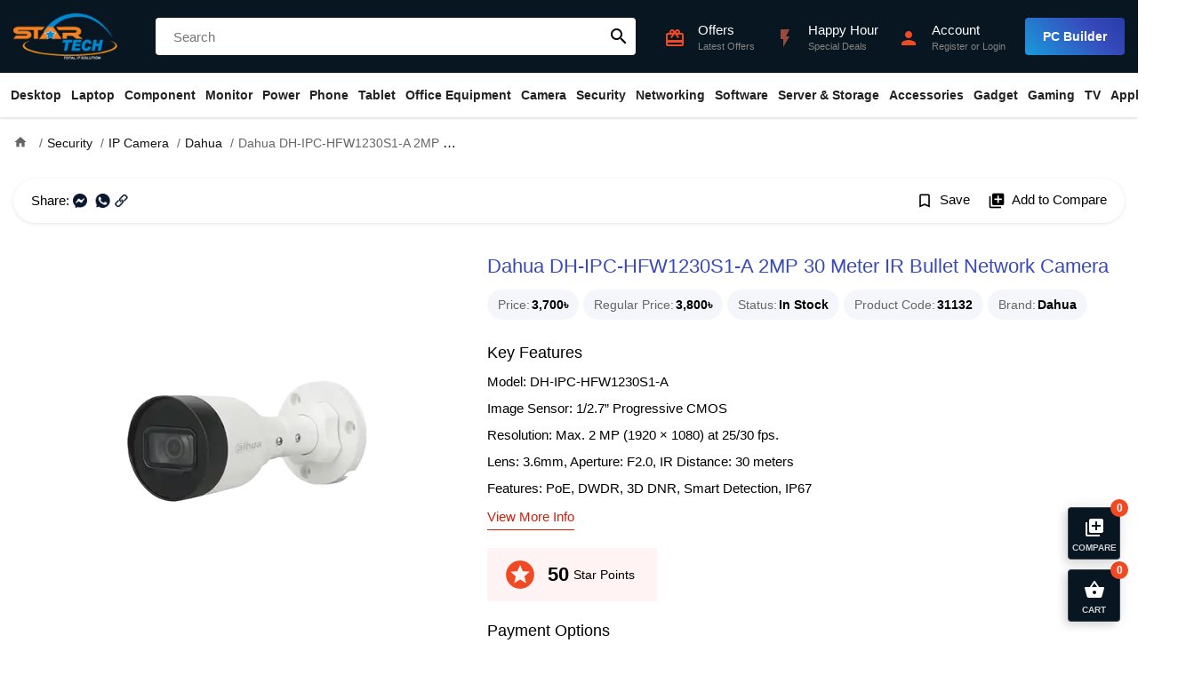

--- FILE ---
content_type: text/html; charset=utf-8
request_url: https://www.startech.com.bd/dahua-dh-ipc-hfw1230s1-a-bullet-network-camera
body_size: 29028
content:
<!DOCTYPE html>
<html dir="ltr" lang="en">
<head>
    <meta charset="UTF-8" />
    <meta name="viewport" content="width=device-width, initial-scale=1">
    <title>Dahua DH-IPC-HFW1230S1-A Bullet Network Camera Price in Bangladesh</title>
    <base href="https://www.startech.com.bd/" />
    <meta name="description" content="Buy Dahua DH-IPC-HFW1230S1-A 2MP Bullet Network Camera at best price in Bangladesh. Order Latest Dahua DH-IPC-HFW1230S1-A Network Camera from Star Tech for delivery in BD." />    <meta name="keywords" content= "Dahua DH-IPC-HFW1230S1-A 2MP 30 Meter IR Bullet Network Camera
" />    <meta http-equiv="X-UA-Compatible" content="IE=edge">
    <link href="https://www.startech.com.bd/image/catalog/logo.png" rel="icon" />            <meta property="fb:app_id" content="1973296469592243" />
        <meta property="og:title" content="Dahua DH-IPC-HFW1230S1-A 2MP 30 Meter IR Bullet Network Camera" />
        <meta property="og:type" content="product" />
        <meta property="og:url" content="https://www.startech.com.bd/dahua-dh-ipc-hfw1230s1-a-bullet-network-camera" />
        <meta property="og:description" content="Buy Dahua DH-IPC-HFW1230S1-A 2MP Bullet Network Camera at best price in Bangladesh. Order Latest Dahua DH-IPC-HFW1230S1-A Network Camera from Star Tech for delivery in BD." />
        <meta property="og:site_name" content="Star Tech Ltd " />
        <meta property="og:image" content="https://www.startech.com.bd/image/cache/catalog/ip-camera/dahua/dh-ipc-hfw1230s1-a/dh-ipc-hfw1230s1-a-500x500.webp" />
        <meta property="product:brand" content="Dahua" />
        <meta property="product:availability" content="In Stock" />
        <meta property="product:condition" content="new" />
        <meta property="product:price:amount" content="3700.0000" />
        <meta property="product:price:currency" content="BDT" />
        <meta property="product:retailer_item_id" content="31132" />
        <link rel="preload" href="catalog/view/theme/starship/fonts/MaterialIcons-Regular.woff2" as="font" crossorigin>
    <link href="catalog/view/theme/starship/style/product.min.21.css" type="text/css" rel="stylesheet" media="screen" />        <script type="text/javascript">var app={mgs_type: "popup", enablePopup: 1, popupDuration: 6, onReady:function(d,a,e,f,t){a=Array.isArray(a)?a:[a];t=t||2E3;for(var g=!0,b=d,c=0;c<a.length;c++){var h=a[c];if("undefined"==typeof b[h]){g=!1;break}b=b[h]}g?e():f&&setTimeout(function(){app.onReady(d,a,e,--f)},t)}};</script>
    <script async src="catalog/view/theme/starship/javascript/site.min.58.js" type="text/javascript"></script>
    <script async src="catalog/view/javascript/prod/product.min.19.js?v=1" type="text/javascript"></script>    <!-- Google tag (gtag.js) -->
<script async src="https://www.googletagmanager.com/gtag/js?id=G-2BV6E3DJTL"></script>
<script>
  window.dataLayer = window.dataLayer || [];
  function gtag(){dataLayer.push(arguments);}
  gtag('js', new Date());

  gtag('config', 'G-2BV6E3DJTL');
</script>


<script>
  !function(f,b,e,v,n,t,s)
  { if(f.fbq)return;n=f.fbq=function(){n.callMethod?
  n.callMethod.apply(n,arguments):n.queue.push(arguments)};
  if(!f._fbq)f._fbq=n;n.push=n;n.loaded=!0;n.version='2.0';
  n.queue=[];t=b.createElement(e);t.async=!0;
  t.src=v;s=b.getElementsByTagName(e)[0];
  s.parentNode.insertBefore(t,s)}(window, document,'script',
  'https://connect.facebook.net/en_US/fbevents.js');
  fbq('init', '378818912571012');
  fbq('track', 'PageView');
</script></head>
<body class="product-product-31132">
<header id="header">
    <div class="top">
        <div class="container">
            <div class="ht-item logo">
                <div class="mbl-nav-top h-desk">
                    <div id="nav-toggler">
                        <span></span>
                        <span></span>
                        <span></span>
                    </div>
                </div>
                <a class="brand" href="https://www.startech.com.bd/"><img src="https://www.startech.com.bd/image/catalog/logo.png" title="Star Tech Ltd " width="144" height="164" alt="Star Tech Ltd "></a>
                <div class="mbl-right h-desk">
                     <div class="ac search-toggler"><i class="material-icons">search</i></div>                     <div class="ac mc-toggler"><i class="material-icons">shopping_basket</i><span class="counter" data-count="0">0</span></div>
                </div>
            </div>
                        <div class="ht-item search"  id="search">
                <input type="text" name="search" placeholder="Search"  autocomplete="off" />
                <button class="material-icons">search</button>
            </div>
                        <div class="ht-item q-actions">
                <a href="https://www.startech.com.bd/information/offer" class="ac h-offer-icon">
                    <div class="ic"><i class="material-icons">card_giftcard</i></div>
                    <div class="ac-content">
                        <h5>Offers</h5>
                        <p>Latest Offers</p>
                    </div>
                </a>
                <a href="https://www.startech.com.bd/happy-hour" class="ac h-offer-icon">
                    <div class="ic"><i class="material-icons blink">flash_on</i></div>
                    <div class="ac-content">
                        <h5>Happy Hour</h5>
                        <p>Special Deals</p>
                    </div>
                </a>
                <a href="https://www.startech.com.bd/tool/pc_builder" class="ac h-desk build-pc">
                    <div class="ic"><i class="material-icons">important_devices</i></div>
                    <div class="ac-content">
                        <h5 class="text">PC Builder</h5>
                    </div>
                </a>
                <div class="ac cmpr-toggler h-desk">
                    <div class="ic"><i class="material-icons">library_add</i></div>
                    <div class="ac-content">
                        <h5 class="text">Compare (0)</h5>
                    </div>
                </div>
                <div class="ac">
                                        <a class="ic" href="https://www.startech.com.bd/account/login"><i class="material-icons">person</i></a>
                    <div class="ac-content">
                        <a href="https://www.startech.com.bd/account/login"><h5>Account</h5></a>
                        <p><a href="https://www.startech.com.bd/account/register">Register</a> or <a href="https://www.startech.com.bd/account/login">Login</a></span></p>
                    </div>                </div>
                <div class="ac build-pc m-hide">
                    <a class="btn" href="https://www.startech.com.bd/tool/pc_builder">PC Builder</a>
                </div>
            </div>
        </div>
    </div>
    <nav class="navbar" id="main-nav">
    <div class="container">
        <ul class="navbar-nav">
                        <li class="nav-item has-child">
                <a class="nav-link" href="https://www.startech.com.bd/desktops">Desktop</a>
                <ul class="drop-down drop-menu-1">
                                        <li class="nav-item">
                        <a class="nav-link" href="https://www.startech.com.bd/special-pc">Desktop Offer</a></li>
                                        <li class="nav-item has-child">
                        <a class="nav-link" href="https://www.startech.com.bd/desktops/star-pc">Star PC</a>
                        <ul class="drop-down drop-menu-2">
                                                        <li class="nav-item">
                                <a class="nav-link" href="https://www.startech.com.bd/intel-pc">Intel PC</a>
                            </li>
                                                        <li class="nav-item">
                                <a class="nav-link" href="https://www.startech.com.bd/ryzen-pc">Ryzen PC</a>
                            </li>
                                                    </ul>
                    </li>
                                        <li class="nav-item has-child">
                        <a class="nav-link" href="https://www.startech.com.bd/desktops/gaming-pc">Gaming PC</a>
                        <ul class="drop-down drop-menu-2">
                                                        <li class="nav-item">
                                <a class="nav-link" href="https://www.startech.com.bd/desktops/gaming-pc/intel-gaming-pc">Intel PC</a>
                            </li>
                                                        <li class="nav-item">
                                <a class="nav-link" href="https://www.startech.com.bd/desktops/gaming-pc/amd-gaming-pc">RYZEN PC</a>
                            </li>
                                                    </ul>
                    </li>
                                        <li class="nav-item has-child">
                        <a class="nav-link" href="https://www.startech.com.bd/desktops/brand-pc">Brand PC</a>
                        <ul class="drop-down drop-menu-2">
                                                        <li class="nav-item">
                                <a class="nav-link" href="https://www.startech.com.bd/desktops/brand-pc/acer-desktop">Acer</a>
                            </li>
                                                        <li class="nav-item">
                                <a class="nav-link" href="https://www.startech.com.bd/desktops/brand-pc/asus-desktop">ASUS</a>
                            </li>
                                                        <li class="nav-item">
                                <a class="nav-link" href="https://www.startech.com.bd/desktops/brand-pc/dell-desktop">Dell</a>
                            </li>
                                                        <li class="nav-item">
                                <a class="nav-link" href="https://www.startech.com.bd/desktops/brand-pc/hp-desktop">HP</a>
                            </li>
                                                        <li class="nav-item">
                                <a class="nav-link" href="https://www.startech.com.bd/desktops/brand-pc/lenovo-desktop">Lenovo</a>
                            </li>
                                                        <li class="nav-item">
                                <a class="nav-link" href="https://www.startech.com.bd/msi-brand-pc">MSI</a>
                            </li>
                                                    </ul>
                    </li>
                                        <li class="nav-item has-child">
                        <a class="nav-link" href="https://www.startech.com.bd/desktops/all-in-one-pc">All-in-One PC</a>
                        <ul class="drop-down drop-menu-2">
                                                        <li class="nav-item">
                                <a class="nav-link" href="https://www.startech.com.bd/dell-all-in-one-pc">Dell</a>
                            </li>
                                                        <li class="nav-item">
                                <a class="nav-link" href="https://www.startech.com.bd/hp-all-in-one-pc">HP</a>
                            </li>
                                                        <li class="nav-item">
                                <a class="nav-link" href="https://www.startech.com.bd/asus-all-in-one-pc">ASUS</a>
                            </li>
                                                        <li class="nav-item">
                                <a class="nav-link" href="https://www.startech.com.bd/lenovo-all-in-one-pc">LENOVO</a>
                            </li>
                                                        <li class="nav-item">
                                <a class="nav-link" href="https://www.startech.com.bd/teclast-all-in-one-pc">Teclast</a>
                            </li>
                                                        <li class="nav-item">
                                <a class="nav-link" href="https://www.startech.com.bd/aoc-all-in-one-pc">AOC</a>
                            </li>
                                                        <li class="nav-item">
                                <a class="nav-link" href="https://www.startech.com.bd/dhp-all-in-one-pc">dHP</a>
                            </li>
                                                    </ul>
                    </li>
                                        <li class="nav-item has-child">
                        <a class="nav-link" href="https://www.startech.com.bd/desktops/portable-mini-pc">Portable Mini PC</a>
                        <ul class="drop-down drop-menu-2">
                                                        <li class="nav-item">
                                <a class="nav-link" href="https://www.startech.com.bd/asus-mini-pc"> Asus</a>
                            </li>
                                                    </ul>
                    </li>
                                        <li class="nav-item">
                        <a class="nav-link" href="https://www.startech.com.bd/apple-mac-mini">Apple Mac Mini</a></li>
                                        <li class="nav-item">
                        <a class="nav-link" href="https://www.startech.com.bd/apple-imac">Apple iMac</a></li>
                                        <li class="nav-item">
                        <a class="nav-link" href="https://www.startech.com.bd/apple-mac-studio">Apple Mac Studio</a></li>
                                        <li class="nav-item">
                        <a class="nav-link" href="https://www.startech.com.bd/apple-mac-pro">Apple Mac Pro</a></li>
                                        <li>
                        <a href="https://www.startech.com.bd/desktops" class="see-all">Show All Desktop</a>
                    </li>
                </ul>
            </li>
                        <li class="nav-item has-child">
                <a class="nav-link" href="https://www.startech.com.bd/laptop-notebook">Laptop</a>
                <ul class="drop-down drop-menu-1">
                                        <li class="nav-item has-child">
                        <a class="nav-link" href="https://www.startech.com.bd/laptop-notebook/laptop">All Laptop</a>
                        <ul class="drop-down drop-menu-2">
                                                        <li class="nav-item">
                                <a class="nav-link" href="https://www.startech.com.bd/lenovo-laptop">Lenovo</a>
                            </li>
                                                        <li class="nav-item">
                                <a class="nav-link" href="https://www.startech.com.bd/hp-laptop"> HP</a>
                            </li>
                                                        <li class="nav-item">
                                <a class="nav-link" href="https://www.startech.com.bd/asus-laptop"> Asus</a>
                            </li>
                                                        <li class="nav-item">
                                <a class="nav-link" href="https://www.startech.com.bd/msi-laptop">MSI</a>
                            </li>
                                                        <li class="nav-item">
                                <a class="nav-link" href="https://www.startech.com.bd/tecno-laptop">Tecno</a>
                            </li>
                                                        <li class="nav-item">
                                <a class="nav-link" href="https://www.startech.com.bd/apple-macbook">MacBook</a>
                            </li>
                                                        <li class="nav-item">
                                <a class="nav-link" href="https://www.startech.com.bd/gigabyte-laptop">Gigabyte</a>
                            </li>
                                                        <li class="nav-item">
                                <a class="nav-link" href="https://www.startech.com.bd/acer-laptop">Acer</a>
                            </li>
                                                        <li class="nav-item">
                                <a class="nav-link" href="https://www.startech.com.bd/dell-laptop">Dell</a>
                            </li>
                                                        <li class="nav-item">
                                <a class="nav-link" href="https://www.startech.com.bd/smart-laptop">Smart</a>
                            </li>
                                                        <li class="nav-item">
                                <a class="nav-link" href="https://www.startech.com.bd/chuwi-laptop">Chuwi</a>
                            </li>
                                                        <li class="nav-item">
                                <a class="nav-link" href="https://www.startech.com.bd/microsoft-surface-laptop">Microsoft</a>
                            </li>
                                                        <li class="nav-item">
                                <a class="nav-link" href="https://www.startech.com.bd/walton-laptop">Walton</a>
                            </li>
                                                    </ul>
                    </li>
                                        <li class="nav-item has-child">
                        <a class="nav-link" href="https://www.startech.com.bd/laptop-notebook/Gaming-Laptop">Gaming Laptop</a>
                        <ul class="drop-down drop-menu-2">
                                                        <li class="nav-item">
                                <a class="nav-link" href="https://www.startech.com.bd/hp-gaming-laptop">HP</a>
                            </li>
                                                        <li class="nav-item">
                                <a class="nav-link" href="https://www.startech.com.bd/asus-gaming-laptop">Asus </a>
                            </li>
                                                        <li class="nav-item">
                                <a class="nav-link" href="https://www.startech.com.bd/msi-gaming-laptop">MSI </a>
                            </li>
                                                        <li class="nav-item">
                                <a class="nav-link" href="https://www.startech.com.bd/acer-gaming-laptop">Acer</a>
                            </li>
                                                        <li class="nav-item">
                                <a class="nav-link" href="https://www.startech.com.bd/lenovo-gaming-laptop">Lenovo</a>
                            </li>
                                                        <li class="nav-item">
                                <a class="nav-link" href="https://www.startech.com.bd/gigabyte-gaming-laptop">Gigabyte</a>
                            </li>
                                                    </ul>
                    </li>
                                        <li class="nav-item has-child">
                        <a class="nav-link" href="https://www.startech.com.bd/laptop-notebook/ultrabook">Premium Ultrabook</a>
                        <ul class="drop-down drop-menu-2">
                                                        <li class="nav-item">
                                <a class="nav-link" href="https://www.startech.com.bd/hp-premium-ultrabook">HP </a>
                            </li>
                                                        <li class="nav-item">
                                <a class="nav-link" href="https://www.startech.com.bd/acer-premium-ultrabook">Acer</a>
                            </li>
                                                        <li class="nav-item">
                                <a class="nav-link" href="https://www.startech.com.bd/lenovo-premium-ultrabook">Lenovo</a>
                            </li>
                                                        <li class="nav-item">
                                <a class="nav-link" href="https://www.startech.com.bd/asus-premium-ultrabook">Asus </a>
                            </li>
                                                        <li class="nav-item">
                                <a class="nav-link" href="https://www.startech.com.bd/dell-premium-ultrabook">Dell</a>
                            </li>
                                                        <li class="nav-item">
                                <a class="nav-link" href="https://www.startech.com.bd/microsoft-premium-ultrabook">Microsoft</a>
                            </li>
                                                        <li class="nav-item">
                                <a class="nav-link" href="https://www.startech.com.bd/msi-premium-ultrabook">MSI </a>
                            </li>
                                                    </ul>
                    </li>
                                        <li class="nav-item has-child">
                        <a class="nav-link" href="https://www.startech.com.bd/laptop-bag-backpack">Laptop Bag</a>
                        <ul class="drop-down drop-menu-2">
                                                        <li class="nav-item">
                                <a class="nav-link" href="https://www.startech.com.bd/asus-laptop-bag-backpack"> Asus</a>
                            </li>
                                                        <li class="nav-item">
                                <a class="nav-link" href="https://www.startech.com.bd/dell-laptop-bag-backpack">Dell</a>
                            </li>
                                                        <li class="nav-item">
                                <a class="nav-link" href="https://www.startech.com.bd/fantech-laptop-bag-backpack">Fantech</a>
                            </li>
                                                        <li class="nav-item">
                                <a class="nav-link" href="https://www.startech.com.bd/lenovo-laptop-bag-backpack">Lenovo</a>
                            </li>
                                                        <li class="nav-item">
                                <a class="nav-link" href="https://www.startech.com.bd/maxgreen-laptop-bag">MaxGreen</a>
                            </li>
                                                        <li class="nav-item">
                                <a class="nav-link" href="https://www.startech.com.bd/bwoo-laptop-bag">BWOO</a>
                            </li>
                                                        <li class="nav-item">
                                <a class="nav-link" href="https://www.startech.com.bd/targus-laptop-bag-backpack">Targus</a>
                            </li>
                                                        <li class="nav-item">
                                <a class="nav-link" href="https://www.startech.com.bd/tucano-bag-backpack">Tucano</a>
                            </li>
                                                        <li class="nav-item">
                                <a class="nav-link" href="https://www.startech.com.bd/ugreen-laptop-bag">UGREEN</a>
                            </li>
                                                        <li class="nav-item">
                                <a class="nav-link" href="https://www.startech.com.bd/wiwu-laptop-bag-backpack">WiWU</a>
                            </li>
                                                        <li class="nav-item">
                                <a class="nav-link" href="https://www.startech.com.bd/xiaomi-laptop-bag-backpack">Xiaomi</a>
                            </li>
                                                        <li class="nav-item">
                                <a class="nav-link" href="https://www.startech.com.bd/arctic-hunter-laptop-bag-backpack">Arctic Hunter</a>
                            </li>
                                                        <li class="nav-item">
                                <a class="nav-link" href="https://www.startech.com.bd/honor-laptop-bag">Honor</a>
                            </li>
                                                    </ul>
                    </li>
                                        <li class="nav-item has-child">
                        <a class="nav-link" href="https://www.startech.com.bd/laptop-notebook/laptop-accessories">Laptop Accessories</a>
                        <ul class="drop-down drop-menu-2">
                                                        <li class="nav-item">
                                <a class="nav-link" href="https://www.startech.com.bd/laptop-cooler">Laptop Cooler</a>
                            </li>
                                                        <li class="nav-item">
                                <a class="nav-link" href="https://www.startech.com.bd/laptop-desk">Laptop Desk</a>
                            </li>
                                                        <li class="nav-item">
                                <a class="nav-link" href="https://www.startech.com.bd/laptop-stand">Laptop Stand</a>
                            </li>
                                                        <li class="nav-item">
                                <a class="nav-link" href="https://www.startech.com.bd/laptop-battery">Laptop Battery</a>
                            </li>
                                                        <li class="nav-item">
                                <a class="nav-link" href="https://www.startech.com.bd/laptop-adapter">Laptop Charger / Adapter</a>
                            </li>
                                                        <li class="nav-item">
                                <a class="nav-link" href="https://www.startech.com.bd/laptop-notebook/laptop-accessories/laptop-display">Display</a>
                            </li>
                                                        <li class="nav-item">
                                <a class="nav-link" href="https://www.startech.com.bd/laptop-notebook/laptop-accessories/laptop-keyboard">Laptop Keyboard</a>
                            </li>
                                                        <li class="nav-item">
                                <a class="nav-link" href="https://www.startech.com.bd/laptop-hdd-caddy">Caddy</a>
                            </li>
                                                    </ul>
                    </li>
                                        <li>
                        <a href="https://www.startech.com.bd/laptop-notebook" class="see-all">Show All Laptop</a>
                    </li>
                </ul>
            </li>
                        <li class="nav-item has-child">
                <a class="nav-link" href="https://www.startech.com.bd/component">Component</a>
                <ul class="drop-down drop-menu-1">
                                        <li class="nav-item has-child">
                        <a class="nav-link" href="https://www.startech.com.bd/component/processor">Processor</a>
                        <ul class="drop-down drop-menu-2">
                                                        <li class="nav-item">
                                <a class="nav-link" href="https://www.startech.com.bd/component/processor/amd-processor">AMD</a>
                            </li>
                                                        <li class="nav-item">
                                <a class="nav-link" href="https://www.startech.com.bd/component/processor/intel-processor">Intel</a>
                            </li>
                                                    </ul>
                    </li>
                                        <li class="nav-item has-child multi-col">
                        <a class="nav-link" href="https://www.startech.com.bd/component/CPU-Cooler">CPU Cooler</a>
                        <div class="drop-down drop-menu-2">
                                                        <ul>
                                                                <li>
                                    <a href="https://www.startech.com.bd/msi-cpu-cooler">MSI</a>
                                </li>
                                                                <li>
                                    <a href="https://www.startech.com.bd/antec-cpu-cooler">Antec</a>
                                </li>
                                                                <li>
                                    <a href="https://www.startech.com.bd/gamdias-cpu-cooler">Gamdias</a>
                                </li>
                                                                <li>
                                    <a href="https://www.startech.com.bd/arctic-cpu-cooler">ARCTIC</a>
                                </li>
                                                                <li>
                                    <a href="https://www.startech.com.bd/corsair-cpu-cooler">Corsair</a>
                                </li>
                                                                <li>
                                    <a href="https://www.startech.com.bd/deepcool-cpu-cooler">DeepCool</a>
                                </li>
                                                                <li>
                                    <a href="https://www.startech.com.bd/asus-cpu-cooler">Asus</a>
                                </li>
                                                                <li>
                                    <a href="https://www.startech.com.bd/1stplayer-cpu-cooler">1STPLAYER</a>
                                </li>
                                                                <li>
                                    <a href="https://www.startech.com.bd/nzxt-cpu-cooler">NZXT</a>
                                </li>
                                                                <li>
                                    <a href="https://www.startech.com.bd/thermalright-cpu-cooler">Thermalright</a>
                                </li>
                                                            </ul>
                                                        <ul>
                                                                <li>
                                    <a href="https://www.startech.com.bd/thermaltake-cpu-cooler">Thermaltake</a>
                                </li>
                                                                <li>
                                    <a href="https://www.startech.com.bd/cooler-master-cpu-cooler">Cooler Master</a>
                                </li>
                                                                <li>
                                    <a href="https://www.startech.com.bd/cougar-cpu-cooler">Cougar</a>
                                </li>
                                                                <li>
                                    <a href="https://www.startech.com.bd/gigabyte-cpu-cooler">Gigabyte</a>
                                </li>
                                                                <li>
                                    <a href="https://www.startech.com.bd/xigmatek-cpu-cooler">Xigmatek</a>
                                </li>
                                                                <li>
                                    <a href="https://www.startech.com.bd/huntkey-cpu-cooler">Huntkey</a>
                                </li>
                                                                <li>
                                    <a href="https://www.startech.com.bd/xtreme-cpu-cooler">Xtreme </a>
                                </li>
                                                                <li>
                                    <a href="https://www.startech.com.bd/uphere-cpu-cooler">upHere</a>
                                </li>
                                                                <li>
                                    <a href="https://www.startech.com.bd/yeston-cpu-cooler">Yeston</a>
                                </li>
                                                                <li>
                                    <a href="https://www.startech.com.bd/ocypus-cpu-cooler">Ocypus</a>
                                </li>
                                                            </ul>
                                                    </div>
                    </li>
                                        <li class="nav-item has-child">
                        <a class="nav-link" href="https://www.startech.com.bd/water-or-liquid-cooling">Water / Liquid Cooling</a>
                        <ul class="drop-down drop-menu-2">
                                                        <li class="nav-item">
                                <a class="nav-link" href="https://www.startech.com.bd/ekwb-water-or-liquid-cooling">EKWB</a>
                            </li>
                                                    </ul>
                    </li>
                                        <li class="nav-item has-child">
                        <a class="nav-link" href="https://www.startech.com.bd/component/motherboard">Motherboard</a>
                        <ul class="drop-down drop-menu-2">
                                                        <li class="nav-item">
                                <a class="nav-link" href="https://www.startech.com.bd/component/motherboard/msi-motherboard">MSI (Intel)</a>
                            </li>
                                                        <li class="nav-item">
                                <a class="nav-link" href="https://www.startech.com.bd/component/motherboard/msi-ryzen-motherboard">MSI (AMD)</a>
                            </li>
                                                        <li class="nav-item">
                                <a class="nav-link" href="https://www.startech.com.bd/component/motherboard/asrock-intel-motherboard">ASRock (Intel)</a>
                            </li>
                                                        <li class="nav-item">
                                <a class="nav-link" href="https://www.startech.com.bd/component/motherboard/asrock-motherboard">ASRock (AMD)</a>
                            </li>
                                                        <li class="nav-item">
                                <a class="nav-link" href="https://www.startech.com.bd/component/motherboard/asus-motherboard">ASUS (Intel)</a>
                            </li>
                                                        <li class="nav-item">
                                <a class="nav-link" href="https://www.startech.com.bd/component/motherboard/asus-amd-motherboard">ASUS (AMD)</a>
                            </li>
                                                        <li class="nav-item">
                                <a class="nav-link" href="https://www.startech.com.bd/component/motherboard/gigabyte-motherboard">GIGABYTE (Intel)</a>
                            </li>
                                                        <li class="nav-item">
                                <a class="nav-link" href="https://www.startech.com.bd/component/motherboard/gigabyte-amd-motherboard">GIGABYTE (AMD)</a>
                            </li>
                                                        <li class="nav-item">
                                <a class="nav-link" href="https://www.startech.com.bd/colorful-intel-motherboard">Colorful (Intel)</a>
                            </li>
                                                        <li class="nav-item">
                                <a class="nav-link" href="https://www.startech.com.bd/colorful-amd-motherboard">Colorful (AMD)</a>
                            </li>
                                                    </ul>
                    </li>
                                        <li class="nav-item has-child">
                        <a class="nav-link" href="https://www.startech.com.bd/component/graphics-card">Graphics Card</a>
                        <ul class="drop-down drop-menu-2">
                                                        <li class="nav-item">
                                <a class="nav-link" href="https://www.startech.com.bd/colorful-graphics-card">Colorful</a>
                            </li>
                                                        <li class="nav-item">
                                <a class="nav-link" href="https://www.startech.com.bd/inno3d-graphics-card">INNO3D</a>
                            </li>
                                                        <li class="nav-item">
                                <a class="nav-link" href="https://www.startech.com.bd/component/graphics-card/asus-graphics-card">ASUS</a>
                            </li>
                                                        <li class="nav-item">
                                <a class="nav-link" href="https://www.startech.com.bd/component/graphics-card/gigabyte-graphics-card">GIGABYTE</a>
                            </li>
                                                        <li class="nav-item">
                                <a class="nav-link" href="https://www.startech.com.bd/zotac-graphics-card">ZOTAC</a>
                            </li>
                                                        <li class="nav-item">
                                <a class="nav-link" href="https://www.startech.com.bd/component/graphics-card/msi-graphics-card">MSI</a>
                            </li>
                                                        <li class="nav-item">
                                <a class="nav-link" href="https://www.startech.com.bd/component/graphics-card/sapphire-graphics-card">Sapphire</a>
                            </li>
                                                        <li class="nav-item">
                                <a class="nav-link" href="https://www.startech.com.bd/gunnir-graphics-card">GUNNIR</a>
                            </li>
                                                        <li class="nav-item">
                                <a class="nav-link" href="https://www.startech.com.bd/peladn-graphics-card">PELADN</a>
                            </li>
                                                        <li class="nav-item">
                                <a class="nav-link" href="https://www.startech.com.bd/ocpc-graphics-card">OCPC</a>
                            </li>
                                                        <li class="nav-item">
                                <a class="nav-link" href="https://www.startech.com.bd/powercolor-graphics-card">PowerColor</a>
                            </li>
                                                        <li class="nav-item">
                                <a class="nav-link" href="https://www.startech.com.bd/pny-graphics-card">PNY</a>
                            </li>
                                                        <li class="nav-item">
                                <a class="nav-link" href="https://www.startech.com.bd/manli-graphics-card">Manli</a>
                            </li>
                                                    </ul>
                    </li>
                                        <li class="nav-item has-child">
                        <a class="nav-link" href="https://www.startech.com.bd/component/ram">RAM (Desktop)</a>
                        <ul class="drop-down drop-menu-2">
                                                        <li class="nav-item">
                                <a class="nav-link" href="https://www.startech.com.bd/component/ram/team-ram">TEAM</a>
                            </li>
                                                        <li class="nav-item">
                                <a class="nav-link" href="https://www.startech.com.bd/colorful-ram">Colorful</a>
                            </li>
                                                        <li class="nav-item">
                                <a class="nav-link" href="https://www.startech.com.bd/component/ram/corsair-ram">Corsair</a>
                            </li>
                                                        <li class="nav-item">
                                <a class="nav-link" href="https://www.startech.com.bd/component/ram/kingston-ram">Kingston</a>
                            </li>
                                                        <li class="nav-item">
                                <a class="nav-link" href="https://www.startech.com.bd/component/ram/gigabyte-ram">Gigabyte</a>
                            </li>
                                                        <li class="nav-item">
                                <a class="nav-link" href="https://www.startech.com.bd/pny-desktop-ram">PNY</a>
                            </li>
                                                        <li class="nav-item">
                                <a class="nav-link" href="https://www.startech.com.bd/component/ram/g-skill-ram">G.Skill</a>
                            </li>
                                                        <li class="nav-item">
                                <a class="nav-link" href="https://www.startech.com.bd/twinmos-ram">TwinMOS</a>
                            </li>
                                                        <li class="nav-item">
                                <a class="nav-link" href="https://www.startech.com.bd/patriot-ram">Patriot</a>
                            </li>
                                                        <li class="nav-item">
                                <a class="nav-link" href="https://www.startech.com.bd/aitc-desktop-ram">AITC</a>
                            </li>
                                                        <li class="nav-item">
                                <a class="nav-link" href="https://www.startech.com.bd/lexar-ram">Lexar</a>
                            </li>
                                                        <li class="nav-item">
                                <a class="nav-link" href="https://www.startech.com.bd/netac-desktop-ram">Netac</a>
                            </li>
                                                        <li class="nav-item">
                                <a class="nav-link" href="https://www.startech.com.bd/ocpc-ram">OCPC</a>
                            </li>
                                                        <li class="nav-item">
                                <a class="nav-link" href="https://www.startech.com.bd/oscoo-ram">OSCOO</a>
                            </li>
                                                        <li class="nav-item">
                                <a class="nav-link" href="https://www.startech.com.bd/alimoto-ram">Alimoto</a>
                            </li>
                                                    </ul>
                    </li>
                                        <li class="nav-item has-child">
                        <a class="nav-link" href="https://www.startech.com.bd/component/laptop-ram">RAM (Laptop)</a>
                        <ul class="drop-down drop-menu-2">
                                                        <li class="nav-item">
                                <a class="nav-link" href="https://www.startech.com.bd/team-laptop-ram">TEAM</a>
                            </li>
                                                        <li class="nav-item">
                                <a class="nav-link" href="https://www.startech.com.bd/colorful-laptop-ram">Colorful</a>
                            </li>
                                                        <li class="nav-item">
                                <a class="nav-link" href="https://www.startech.com.bd/component/laptop-ram/adata-laptop-ram">Adata</a>
                            </li>
                                                        <li class="nav-item">
                                <a class="nav-link" href="https://www.startech.com.bd/transcend-laptop-ram">Transcend</a>
                            </li>
                                                        <li class="nav-item">
                                <a class="nav-link" href="https://www.startech.com.bd/g-skill-laptop-ram">G.Skill</a>
                            </li>
                                                        <li class="nav-item">
                                <a class="nav-link" href="https://www.startech.com.bd/component/laptop-ram/kingston-laptop-ram">Kingston</a>
                            </li>
                                                        <li class="nav-item">
                                <a class="nav-link" href="https://www.startech.com.bd/lexar-laptop-ram">Lexar</a>
                            </li>
                                                        <li class="nav-item">
                                <a class="nav-link" href="https://www.startech.com.bd/corsair-laptop-ram">Corsair</a>
                            </li>
                                                        <li class="nav-item">
                                <a class="nav-link" href="https://www.startech.com.bd/pny-laptop-ram">PNY</a>
                            </li>
                                                        <li class="nav-item">
                                <a class="nav-link" href="https://www.startech.com.bd/twinmos-laptop-ram">TwinMOS</a>
                            </li>
                                                        <li class="nav-item">
                                <a class="nav-link" href="https://www.startech.com.bd/ocpc-laptop-ram">OCPC </a>
                            </li>
                                                        <li class="nav-item">
                                <a class="nav-link" href="https://www.startech.com.bd/netac-laptop-ram">Netac</a>
                            </li>
                                                        <li class="nav-item">
                                <a class="nav-link" href="https://www.startech.com.bd/alimoto-laptop-ram">Alimoto</a>
                            </li>
                                                    </ul>
                    </li>
                                        <li class="nav-item has-child multi-col">
                        <a class="nav-link" href="https://www.startech.com.bd/component/power-supply">Power Supply</a>
                        <div class="drop-down drop-menu-2">
                                                        <ul>
                                                                <li>
                                    <a href="https://www.startech.com.bd/msi-power-supply">MSI</a>
                                </li>
                                                                <li>
                                    <a href="https://www.startech.com.bd/antec-power-supply">Antec</a>
                                </li>
                                                                <li>
                                    <a href="https://www.startech.com.bd/component/power-supply/gamdias-power-supply">Gamdias</a>
                                </li>
                                                                <li>
                                    <a href="https://www.startech.com.bd/1stplayer-power-supply">1STPLAYER </a>
                                </li>
                                                                <li>
                                    <a href="https://www.startech.com.bd/corsair-power-supply">Corsair</a>
                                </li>
                                                                <li>
                                    <a href="https://www.startech.com.bd/thermaltake-power-supply">Thermaltake</a>
                                </li>
                                                                <li>
                                    <a href="https://www.startech.com.bd/cooler-master-power-supply">Cooler Master</a>
                                </li>
                                                                <li>
                                    <a href="https://www.startech.com.bd/gigabyte-power-supply">Gigabyte</a>
                                </li>
                                                                <li>
                                    <a href="https://www.startech.com.bd/asus-power-supply">Asus</a>
                                </li>
                                                            </ul>
                                                        <ul>
                                                                <li>
                                    <a href="https://www.startech.com.bd/deepcool-power-supply">DeepCool</a>
                                </li>
                                                                <li>
                                    <a href="https://www.startech.com.bd/nzxt-power-supply">NZXT</a>
                                </li>
                                                                <li>
                                    <a href="https://www.startech.com.bd/ocypus-power-supply">Ocypus</a>
                                </li>
                                                                <li>
                                    <a href="https://www.startech.com.bd/xtreme-power-supply">Xtreme</a>
                                </li>
                                                                <li>
                                    <a href="https://www.startech.com.bd/acer-power-supply">Acer</a>
                                </li>
                                                                <li>
                                    <a href="https://www.startech.com.bd/xigmatek-power-supply">Xigmatek</a>
                                </li>
                                                                <li>
                                    <a href="https://www.startech.com.bd/cougar-power-supply">Cougar</a>
                                </li>
                                                                <li>
                                    <a href="https://www.startech.com.bd/ocpc-power-supply">OCPC</a>
                                </li>
                                                                <li>
                                    <a href="https://www.startech.com.bd/huntkey-power-supply">Huntkey</a>
                                </li>
                                                            </ul>
                                                    </div>
                    </li>
                                        <li class="nav-item has-child">
                        <a class="nav-link" href="https://www.startech.com.bd/component/hard-disk-drive">Hard Disk Drive</a>
                        <ul class="drop-down drop-menu-2">
                                                        <li class="nav-item">
                                <a class="nav-link" href="https://www.startech.com.bd/component/hard-disk-drive/toshiba-hdd">Toshiba</a>
                            </li>
                                                        <li class="nav-item">
                                <a class="nav-link" href="https://www.startech.com.bd/component/hard-disk-drive/western-digital-hdd">Western Digital</a>
                            </li>
                                                        <li class="nav-item">
                                <a class="nav-link" href="https://www.startech.com.bd/component/hard-disk-drive/seagate-hard-disk">Seagate</a>
                            </li>
                                                        <li class="nav-item">
                                <a class="nav-link" href="https://www.startech.com.bd/hikvision-hard-disk">Hikvision</a>
                            </li>
                                                    </ul>
                    </li>
                                        <li class="nav-item has-child">
                        <a class="nav-link" href="https://www.startech.com.bd/component/portable-hard-disk-drive">Portable Hard Disk Drive</a>
                        <ul class="drop-down drop-menu-2">
                                                        <li class="nav-item">
                                <a class="nav-link" href="https://www.startech.com.bd/tanscend-portable-hdd">Transcend</a>
                            </li>
                                                        <li class="nav-item">
                                <a class="nav-link" href="https://www.startech.com.bd/wd-portable-hard-disk">Western Digital</a>
                            </li>
                                                        <li class="nav-item">
                                <a class="nav-link" href="https://www.startech.com.bd/seagate-portable-hdd">Seagate</a>
                            </li>
                                                        <li class="nav-item">
                                <a class="nav-link" href="https://www.startech.com.bd/sandisk-portable-hard-disk">SanDisk</a>
                            </li>
                                                        <li class="nav-item">
                                <a class="nav-link" href="https://www.startech.com.bd/netac-portable-hdd">Netac</a>
                            </li>
                                                        <li class="nav-item">
                                <a class="nav-link" href="https://www.startech.com.bd/toshiba-portable-hard-disk">Toshiba</a>
                            </li>
                                                        <li class="nav-item">
                                <a class="nav-link" href="https://www.startech.com.bd/adata-portable-hdd">ADATA</a>
                            </li>
                                                        <li class="nav-item">
                                <a class="nav-link" href="https://www.startech.com.bd/lacie-portable-hdd">LaCie</a>
                            </li>
                                                    </ul>
                    </li>
                                        <li class="nav-item has-child multi-col">
                        <a class="nav-link" href="https://www.startech.com.bd/ssd">SSD</a>
                        <div class="drop-down drop-menu-2">
                                                        <ul>
                                                                <li>
                                    <a href="https://www.startech.com.bd/team-ssd">TEAM</a>
                                </li>
                                                                <li>
                                    <a href="https://www.startech.com.bd/colorful-ssd">Colorful</a>
                                </li>
                                                                <li>
                                    <a href="https://www.startech.com.bd/miphi-ssd">MiPhi</a>
                                </li>
                                                                <li>
                                    <a href="https://www.startech.com.bd/corsair-ssd">Corsair</a>
                                </li>
                                                                <li>
                                    <a href="https://www.startech.com.bd/kingston-ssd">Kingston</a>
                                </li>
                                                                <li>
                                    <a href="https://www.startech.com.bd/patriot-ssd">Patriot</a>
                                </li>
                                                                <li>
                                    <a href="https://www.startech.com.bd/western-digital-ssd">Western Digital</a>
                                </li>
                                                                <li>
                                    <a href="https://www.startech.com.bd/lexar-ssd">Lexar</a>
                                </li>
                                                                <li>
                                    <a href="https://www.startech.com.bd/transcend-ssd">Transcend</a>
                                </li>
                                                            </ul>
                                                        <ul>
                                                                <li>
                                    <a href="https://www.startech.com.bd/samsung-ssd">Samsung</a>
                                </li>
                                                                <li>
                                    <a href="https://www.startech.com.bd/seagate-ssd">Seagate</a>
                                </li>
                                                                <li>
                                    <a href="https://www.startech.com.bd/aitc-ssd">AITC</a>
                                </li>
                                                                <li>
                                    <a href="https://www.startech.com.bd/netac-ssd">Netac</a>
                                </li>
                                                                <li>
                                    <a href="https://www.startech.com.bd/ocpc-ssd">OCPC</a>
                                </li>
                                                                <li>
                                    <a href="https://www.startech.com.bd/hikvision-ssd">Hikvision</a>
                                </li>
                                                                <li>
                                    <a href="https://www.startech.com.bd/oscoo-ssd">OSCOO</a>
                                </li>
                                                                <li>
                                    <a href="https://www.startech.com.bd/xoc-ssd">XOC</a>
                                </li>
                                                            </ul>
                                                    </div>
                    </li>
                                        <li class="nav-item has-child">
                        <a class="nav-link" href="https://www.startech.com.bd/portable-ssd">Portable SSD</a>
                        <ul class="drop-down drop-menu-2">
                                                        <li class="nav-item">
                                <a class="nav-link" href="https://www.startech.com.bd/team-portable-ssd">TEAM</a>
                            </li>
                                                        <li class="nav-item">
                                <a class="nav-link" href="https://www.startech.com.bd/sandisk-portable-ssd">SanDisk</a>
                            </li>
                                                        <li class="nav-item">
                                <a class="nav-link" href="https://www.startech.com.bd/samsung-portable-ssd">Samsung</a>
                            </li>
                                                        <li class="nav-item">
                                <a class="nav-link" href="https://www.startech.com.bd/transcend-portable-ssd">Transcend </a>
                            </li>
                                                        <li class="nav-item">
                                <a class="nav-link" href="https://www.startech.com.bd/seagate-portable-ssd">Seagate</a>
                            </li>
                                                        <li class="nav-item">
                                <a class="nav-link" href="https://www.startech.com.bd/lexar-portable-ssd">Lexar</a>
                            </li>
                                                        <li class="nav-item">
                                <a class="nav-link" href="https://www.startech.com.bd/crucial-portable-ssd">Crucial</a>
                            </li>
                                                        <li class="nav-item">
                                <a class="nav-link" href="https://www.startech.com.bd/adata-portable-ssd">Adata</a>
                            </li>
                                                        <li class="nav-item">
                                <a class="nav-link" href="https://www.startech.com.bd/netac-portable-ssd">Netac</a>
                            </li>
                                                        <li class="nav-item">
                                <a class="nav-link" href="https://www.startech.com.bd/corsair-portable-ssd">Corsair</a>
                            </li>
                                                        <li class="nav-item">
                                <a class="nav-link" href="https://www.startech.com.bd/kingston-portable-ssd">Kingston</a>
                            </li>
                                                        <li class="nav-item">
                                <a class="nav-link" href="https://www.startech.com.bd/patriot-portable-ssd">Patriot</a>
                            </li>
                                                        <li class="nav-item">
                                <a class="nav-link" href="https://www.startech.com.bd/oscoo-portable-ssd">OSCOO</a>
                            </li>
                                                    </ul>
                    </li>
                                        <li class="nav-item has-child multi-col">
                        <a class="nav-link" href="https://www.startech.com.bd/component/casing">Casing</a>
                        <div class="drop-down drop-menu-2">
                                                        <ul>
                                                                <li>
                                    <a href="https://www.startech.com.bd/msi-casing">MSI</a>
                                </li>
                                                                <li>
                                    <a href="https://www.startech.com.bd/component/casing/Antec-Casing">Antec</a>
                                </li>
                                                                <li>
                                    <a href="https://www.startech.com.bd/component/casing/gamdias-casing">Gamdias</a>
                                </li>
                                                                <li>
                                    <a href="https://www.startech.com.bd/component/casing/maxgreen-casing">MaxGreen</a>
                                </li>
                                                                <li>
                                    <a href="https://www.startech.com.bd/corsair-case">Corsair</a>
                                </li>
                                                                <li>
                                    <a href="https://www.startech.com.bd/asus-casing">Asus</a>
                                </li>
                                                                <li>
                                    <a href="https://www.startech.com.bd/1stplayer-casing">1STPLAYER</a>
                                </li>
                                                                <li>
                                    <a href="https://www.startech.com.bd/nzxt-casing">NZXT</a>
                                </li>
                                                                <li>
                                    <a href="https://www.startech.com.bd/component/casing/gigabyte-casing">Gigabyte</a>
                                </li>
                                                                <li>
                                    <a href="https://www.startech.com.bd/xtreme-casing">Xtreme</a>
                                </li>
                                                                <li>
                                    <a href="https://www.startech.com.bd/thermaltake-casing">Thermaltake</a>
                                </li>
                                                                <li>
                                    <a href="https://www.startech.com.bd/deepcool-casing">DeepCool</a>
                                </li>
                                                                <li>
                                    <a href="https://www.startech.com.bd/xigmatek-casing">Xigmatek </a>
                                </li>
                                                            </ul>
                                                        <ul>
                                                                <li>
                                    <a href="">Lian Li</a>
                                </li>
                                                                <li>
                                    <a href="https://www.startech.com.bd/value-top-casing">Value-Top</a>
                                </li>
                                                                <li>
                                    <a href="https://www.startech.com.bd/cougar-casing">Cougar</a>
                                </li>
                                                                <li>
                                    <a href="https://www.startech.com.bd/ovo-casing">OVO</a>
                                </li>
                                                                <li>
                                    <a href="https://www.startech.com.bd/pc-power-casing">PC Power</a>
                                </li>
                                                                <li>
                                    <a href="https://www.startech.com.bd/huntkey-casing">Huntkey</a>
                                </li>
                                                                <li>
                                    <a href="https://www.startech.com.bd/monarch-casing">Monarch</a>
                                </li>
                                                                <li>
                                    <a href="https://www.startech.com.bd/acer-casing">Acer</a>
                                </li>
                                                                <li>
                                    <a href="https://www.startech.com.bd/carbono-casing">Carbono</a>
                                </li>
                                                                <li>
                                    <a href="https://www.startech.com.bd/ars-casing">ARS</a>
                                </li>
                                                                <li>
                                    <a href="https://www.startech.com.bd/maxcool-casing">Maxcool</a>
                                </li>
                                                                <li>
                                    <a href="https://www.startech.com.bd/t-wolf-casing">T-Wolf</a>
                                </li>
                                                                <li>
                                    <a href="https://www.startech.com.bd/arctic-casing">Arctic</a>
                                </li>
                                                            </ul>
                                                    </div>
                    </li>
                                        <li class="nav-item has-child multi-col">
                        <a class="nav-link" href="https://www.startech.com.bd/component/casing-cooler">Casing Cooler</a>
                        <div class="drop-down drop-menu-2">
                                                        <ul>
                                                                <li>
                                    <a href="https://www.startech.com.bd/component/casing-cooler/antec-casing-cooler">Antec</a>
                                </li>
                                                                <li>
                                    <a href="https://www.startech.com.bd/xtreme-casing-cooler">Xtreme</a>
                                </li>
                                                                <li>
                                    <a href="">Lian Li</a>
                                </li>
                                                                <li>
                                    <a href="https://www.startech.com.bd/maxgreen-casing-cooler">MaxGreen</a>
                                </li>
                                                                <li>
                                    <a href="https://www.startech.com.bd/component/casing-cooler/gamdias-casing-fan">Gamdias</a>
                                </li>
                                                                <li>
                                    <a href="https://www.startech.com.bd/1stplayer-casing-cooler">1STPLAYER</a>
                                </li>
                                                                <li>
                                    <a href="https://www.startech.com.bd/component/casing-cooler/corsair-casing-cooler">Corsair</a>
                                </li>
                                                                <li>
                                    <a href="https://www.startech.com.bd/fantech-casing-cooler">Fantech</a>
                                </li>
                                                                <li>
                                    <a href="https://www.startech.com.bd/nzxt-casing-cooler">NZXT</a>
                                </li>
                                                            </ul>
                                                        <ul>
                                                                <li>
                                    <a href="https://www.startech.com.bd/cooler-master-casing-cooler">Cooler Master</a>
                                </li>
                                                                <li>
                                    <a href="https://www.startech.com.bd/deepcool-casing-cooler">Deepcool</a>
                                </li>
                                                                <li>
                                    <a href="https://www.startech.com.bd/redragon-casing-cooler">Redragon </a>
                                </li>
                                                                <li>
                                    <a href="https://www.startech.com.bd/value-top-casing-cooler">Value-Top</a>
                                </li>
                                                                <li>
                                    <a href="https://www.startech.com.bd/orico-casing-cooler">ORICO</a>
                                </li>
                                                                <li>
                                    <a href="https://www.startech.com.bd/xigmatek-casing-cooler">Xigmatek</a>
                                </li>
                                                                <li>
                                    <a href="https://www.startech.com.bd/arctic-casing-cooler">ARCTIC</a>
                                </li>
                                                                <li>
                                    <a href="https://www.startech.com.bd/uphere-casing-cooler">upHere</a>
                                </li>
                                                            </ul>
                                                    </div>
                    </li>
                                        <li class="nav-item has-child">
                        <a class="nav-link" href="https://www.startech.com.bd/component/optical-hdd">Optical Disk Drive</a>
                        <ul class="drop-down drop-menu-2">
                                                        <li class="nav-item">
                                <a class="nav-link" href="https://www.startech.com.bd/component/optical-hdd/external-optical-hdd">External Optical Disk Drive</a>
                            </li>
                                                        <li class="nav-item">
                                <a class="nav-link" href="https://www.startech.com.bd/component/optical-hdd/internal-optical-hdd">Internal Optical Disk Drive</a>
                            </li>
                                                    </ul>
                    </li>
                                        <li class="nav-item">
                        <a class="nav-link" href="https://www.startech.com.bd/vertical-graphics-card-holder">Vertical Graphics Card Holder</a></li>
                                        <li>
                        <a href="https://www.startech.com.bd/component" class="see-all">Show All Component</a>
                    </li>
                </ul>
            </li>
                        <li class="nav-item has-child multi-col">
                <a class="nav-link" href="https://www.startech.com.bd/monitor">Monitor</a>
                <div class="drop-down drop-menu-1">
                                        <ul>
                                                <li class="nav-item">
                            <a class="nav-link" href="https://www.startech.com.bd/msi-monitor">MSI </a>
                        </li>
                                                <li class="nav-item">
                            <a class="nav-link" href="https://www.startech.com.bd/aoc-monitor">AOC</a>
                        </li>
                                                <li class="nav-item">
                            <a class="nav-link" href="https://www.startech.com.bd/hp-monitor">HP </a>
                        </li>
                                                <li class="nav-item">
                            <a class="nav-link" href="https://www.startech.com.bd/asus-monitor">Asus </a>
                        </li>
                                                <li class="nav-item">
                            <a class="nav-link" href="https://www.startech.com.bd/lenovo-monitor">Lenovo</a>
                        </li>
                                                <li class="nav-item">
                            <a class="nav-link" href="https://www.startech.com.bd/lg-monitor">LG</a>
                        </li>
                                                <li class="nav-item">
                            <a class="nav-link" href="https://www.startech.com.bd/philips-monitor">Philips</a>
                        </li>
                                                <li class="nav-item">
                            <a class="nav-link" href="https://www.startech.com.bd/dell-monitor">Dell</a>
                        </li>
                                                <li class="nav-item">
                            <a class="nav-link" href="https://www.startech.com.bd/gigabyte-monitor">Gigabyte</a>
                        </li>
                                                <li class="nav-item">
                            <a class="nav-link" href="https://www.startech.com.bd/samsung-monitor">Samsung</a>
                        </li>
                                                <li class="nav-item">
                            <a class="nav-link" href="https://www.startech.com.bd/acer-monitor">Acer</a>
                        </li>
                                                <li class="nav-item">
                            <a class="nav-link" href="https://www.startech.com.bd/viewsonic-monitor">Viewsonic</a>
                        </li>
                                                <li class="nav-item">
                            <a class="nav-link" href="https://www.startech.com.bd/benq-monitor">BenQ</a>
                        </li>
                                                <li class="nav-item">
                            <a class="nav-link" href="https://www.startech.com.bd/corsair-monitor">Corsair</a>
                        </li>
                                                <li class="nav-item">
                            <a class="nav-link" href="https://www.startech.com.bd/walton-monitor">Walton</a>
                        </li>
                                                <li class="nav-item">
                            <a class="nav-link" href="https://www.startech.com.bd/dahua-monitor">Dahua</a>
                        </li>
                                                <li class="nav-item">
                            <a class="nav-link" href="https://www.startech.com.bd/pc-power-monitor">PC Power</a>
                        </li>
                                                <li class="nav-item">
                            <a class="nav-link" href="https://www.startech.com.bd/hikvision-monitor">Hikvision</a>
                        </li>
                        
                                            </ul>
                                        <ul>
                                                <li class="nav-item">
                            <a class="nav-link" href="https://www.startech.com.bd/thuderobot-monitor">ThundeRobot</a>
                        </li>
                                                <li class="nav-item">
                            <a class="nav-link" href="https://www.startech.com.bd/titan-army-monitor">Titan Army</a>
                        </li>
                                                <li class="nav-item">
                            <a class="nav-link" href="https://www.startech.com.bd/aiwa-monitor">AIWA</a>
                        </li>
                                                <li class="nav-item">
                            <a class="nav-link" href="https://www.startech.com.bd/value-top-monitor">Value-Top</a>
                        </li>
                                                <li class="nav-item">
                            <a class="nav-link" href="https://www.startech.com.bd/xiaomi-monitor">Xiaomi</a>
                        </li>
                                                <li class="nav-item">
                            <a class="nav-link" href="https://www.startech.com.bd/gigasonic-monitor">Gigasonic</a>
                        </li>
                                                <li class="nav-item">
                            <a class="nav-link" href="https://www.startech.com.bd/alimoto-monitor">Alimoto</a>
                        </li>
                                                <li class="nav-item">
                            <a class="nav-link" href="https://www.startech.com.bd/trendsonic-monitor">TrendSonic</a>
                        </li>
                                                <li class="nav-item">
                            <a class="nav-link" href="https://www.startech.com.bd/hkc-monitor">HKC</a>
                        </li>
                                                <li class="nav-item">
                            <a class="nav-link" href="https://www.startech.com.bd/arzopa-monitor">Arzopa</a>
                        </li>
                                                <li class="nav-item">
                            <a class="nav-link" href="https://www.startech.com.bd/koorui-monitor">Koorui</a>
                        </li>
                                                <li class="nav-item">
                            <a class="nav-link" href="https://www.startech.com.bd/gaming-monitor">Gaming Monitor</a>
                        </li>
                                                <li class="nav-item">
                            <a class="nav-link" href="https://www.startech.com.bd/curved-monitor">Curved Monitor</a>
                        </li>
                                                <li class="nav-item">
                            <a class="nav-link" href="https://www.startech.com.bd/touch-screen-monitor">Touch Monitor</a>
                        </li>
                                                <li class="nav-item">
                            <a class="nav-link" href="https://www.startech.com.bd/4k-monitor">4K Monitor</a>
                        </li>
                                                <li class="nav-item">
                            <a class="nav-link" href="https://www.startech.com.bd/portable-monitor">Portable Monitor</a>
                        </li>
                                                <li class="nav-item">
                            <a class="nav-link" href="https://www.startech.com.bd/monitor-arm">Monitor Arm</a>
                        </li>
                        
                                                <li>
                            <a href="https://www.startech.com.bd/monitor" class="see-all">Show All Monitor</a>
                        </li>
                                            </ul>
                                    </div>
            </li>
                        <li class="nav-item has-child">
                <a class="nav-link" href="https://www.startech.com.bd/power">Power </a>
                <ul class="drop-down drop-menu-1">
                                        <li class="nav-item has-child">
                        <a class="nav-link" href="https://www.startech.com.bd/ups">UPS</a>
                        <ul class="drop-down drop-menu-2">
                                                        <li class="nav-item">
                                <a class="nav-link" href="https://www.startech.com.bd/maxgreen-ups">MaxGreen</a>
                            </li>
                                                        <li class="nav-item">
                                <a class="nav-link" href="https://www.startech.com.bd/santak-ups">SANTAK</a>
                            </li>
                                                        <li class="nav-item">
                                <a class="nav-link" href="https://www.startech.com.bd/digital-x-ups">Digital X</a>
                            </li>
                                                        <li class="nav-item">
                                <a class="nav-link" href="https://www.startech.com.bd/prolink-ups">Prolink</a>
                            </li>
                                                        <li class="nav-item">
                                <a class="nav-link" href="https://www.startech.com.bd/apollo-ups">Apollo</a>
                            </li>
                                                        <li class="nav-item">
                                <a class="nav-link" href="https://www.startech.com.bd/kstar-ups">KSTAR</a>
                            </li>
                                                        <li class="nav-item">
                                <a class="nav-link" href="https://www.startech.com.bd/marsriva-ups">MARSRIVA </a>
                            </li>
                                                        <li class="nav-item">
                                <a class="nav-link" href="https://www.startech.com.bd/dahua-ups">Dahua</a>
                            </li>
                                                        <li class="nav-item">
                                <a class="nav-link" href="https://www.startech.com.bd/power-pac-ups">Power Pac</a>
                            </li>
                                                        <li class="nav-item">
                                <a class="nav-link" href="https://www.startech.com.bd/vertiv-ups">Vertiv</a>
                            </li>
                                                        <li class="nav-item">
                                <a class="nav-link" href="https://www.startech.com.bd/power-guard-ups">Power Guard</a>
                            </li>
                                                        <li class="nav-item">
                                <a class="nav-link" href="https://www.startech.com.bd/pc-power-ups">PC Power</a>
                            </li>
                                                        <li class="nav-item">
                                <a class="nav-link" href="https://www.startech.com.bd/ideal-ups">Ideal</a>
                            </li>
                                                        <li class="nav-item">
                                <a class="nav-link" href="https://www.startech.com.bd/must-ups">Must</a>
                            </li>
                                                    </ul>
                    </li>
                                        <li class="nav-item has-child">
                        <a class="nav-link" href="https://www.startech.com.bd/online-ups">Online UPS</a>
                        <ul class="drop-down drop-menu-2">
                                                        <li class="nav-item">
                                <a class="nav-link" href="https://www.startech.com.bd/maxgreen-online-ups">MaxGreen</a>
                            </li>
                                                        <li class="nav-item">
                                <a class="nav-link" href="https://www.startech.com.bd/santak-online-ups">SANTAK</a>
                            </li>
                                                        <li class="nav-item">
                                <a class="nav-link" href="https://www.startech.com.bd/marsriva-online-ups">MARSRIVA </a>
                            </li>
                                                        <li class="nav-item">
                                <a class="nav-link" href="https://www.startech.com.bd/apollo-online-ups">Apollo</a>
                            </li>
                                                        <li class="nav-item">
                                <a class="nav-link" href="https://www.startech.com.bd/kstar-online-ups">KSTAR</a>
                            </li>
                                                        <li class="nav-item">
                                <a class="nav-link" href="https://www.startech.com.bd/vertiv-online-ups">Vertiv</a>
                            </li>
                                                        <li class="nav-item">
                                <a class="nav-link" href="https://www.startech.com.bd/power-pac-online-ups">Power Pac</a>
                            </li>
                                                        <li class="nav-item">
                                <a class="nav-link" href="https://www.startech.com.bd/ensmart-online-ups">EnSmart</a>
                            </li>
                                                        <li class="nav-item">
                                <a class="nav-link" href="https://www.startech.com.bd/apc-online-ups">APC</a>
                            </li>
                                                        <li class="nav-item">
                                <a class="nav-link" href="https://www.startech.com.bd/zigor-online-ups">Zigor</a>
                            </li>
                                                        <li class="nav-item">
                                <a class="nav-link" href="https://www.startech.com.bd/power-guard-online-ups">Power Guard</a>
                            </li>
                                                        <li class="nav-item">
                                <a class="nav-link" href="https://www.startech.com.bd/kehua-online-ups">Kehua</a>
                            </li>
                                                        <li class="nav-item">
                                <a class="nav-link" href="https://www.startech.com.bd/must-online-ups">Must</a>
                            </li>
                                                    </ul>
                    </li>
                                        <li class="nav-item has-child">
                        <a class="nav-link" href="https://www.startech.com.bd/mini-ups">Mini UPS</a>
                        <ul class="drop-down drop-menu-2">
                                                        <li class="nav-item">
                                <a class="nav-link" href="https://www.startech.com.bd/marsriva-mini-ups">MARSRIVA</a>
                            </li>
                                                        <li class="nav-item">
                                <a class="nav-link" href="https://www.startech.com.bd/power-guard-mini-ups">Power Guard</a>
                            </li>
                                                        <li class="nav-item">
                                <a class="nav-link" href="https://www.startech.com.bd/pc-power-mini-ups">PC Power</a>
                            </li>
                                                        <li class="nav-item">
                                <a class="nav-link" href="https://www.startech.com.bd/solitine-mini-ups">Solitine</a>
                            </li>
                                                    </ul>
                    </li>
                                        <li class="nav-item">
                        <a class="nav-link" href="https://www.startech.com.bd/portable-power-station">Portable Power Station</a></li>
                                        <li class="nav-item">
                        <a class="nav-link" href="https://www.startech.com.bd/ips">IPS</a></li>
                                        <li class="nav-item">
                        <a class="nav-link" href="https://www.startech.com.bd/ups-battery">UPS Battery</a></li>
                                        <li class="nav-item">
                        <a class="nav-link" href="https://www.startech.com.bd/stabilizer">Voltage Stabilizer</a></li>
                                        <li class="nav-item">
                        <a class="nav-link" href="https://www.startech.com.bd/inverter">Inverter</a></li>
                                        <li class="nav-item">
                        <a class="nav-link" href="https://www.startech.com.bd/solar-panel">Solar Panel</a></li>
                                        <li>
                        <a href="https://www.startech.com.bd/power" class="see-all">Show All Power </a>
                    </li>
                </ul>
            </li>
                        <li class="nav-item has-child">
                <a class="nav-link" href="https://www.startech.com.bd/mobile-phone">Phone</a>
                <ul class="drop-down drop-menu-1">
                                        <li class="nav-item">
                        <a class="nav-link" href="https://www.startech.com.bd/apple-iphone">iPhone</a></li>
                                        <li class="nav-item">
                        <a class="nav-link" href="https://www.startech.com.bd/google-pixel-phone">Google</a></li>
                                        <li class="nav-item">
                        <a class="nav-link" href="https://www.startech.com.bd/samsung-mobile-phone">Samsung</a></li>
                                        <li class="nav-item">
                        <a class="nav-link" href="https://www.startech.com.bd/xiaomi-mobile-phone">Redmi</a></li>
                                        <li class="nav-item">
                        <a class="nav-link" href="https://www.startech.com.bd/honor-mobile-phone">HONOR</a></li>
                                        <li class="nav-item">
                        <a class="nav-link" href="https://www.startech.com.bd/oneplus-mobile-phone">OnePlus</a></li>
                                        <li class="nav-item">
                        <a class="nav-link" href="https://www.startech.com.bd/oppo-mobile-phone">OPPO</a></li>
                                        <li class="nav-item">
                        <a class="nav-link" href="https://www.startech.com.bd/vivo-mobile-phone">Vivo</a></li>
                                        <li class="nav-item">
                        <a class="nav-link" href="https://www.startech.com.bd/realme-mobile-phone">Realme</a></li>
                                        <li class="nav-item">
                        <a class="nav-link" href="https://www.startech.com.bd/infinix-mobile-phone">Infinix</a></li>
                                        <li class="nav-item">
                        <a class="nav-link" href="https://www.startech.com.bd/tecno-mobile-phone">TECNO</a></li>
                                        <li class="nav-item">
                        <a class="nav-link" href="https://www.startech.com.bd/tcl-mobile-phone">TCL</a></li>
                                        <li class="nav-item">
                        <a class="nav-link" href="https://www.startech.com.bd/nokia-mobile-phone">Nokia</a></li>
                                        <li class="nav-item">
                        <a class="nav-link" href="https://www.startech.com.bd/zte-mobile-phone">ZTE</a></li>
                                        <li class="nav-item">
                        <a class="nav-link" href="https://www.startech.com.bd/benco-mobile-phone">benco</a></li>
                                        <li class="nav-item">
                        <a class="nav-link" href="https://www.startech.com.bd/symphony-mobile-phone">Symphony</a></li>
                                        <li class="nav-item">
                        <a class="nav-link" href="https://www.startech.com.bd/walton-mobile-phone">Walton</a></li>
                                        <li class="nav-item">
                        <a class="nav-link" href="https://www.startech.com.bd/xtra-mobile-phone">XTRA</a></li>
                                        <li class="nav-item">
                        <a class="nav-link" href="https://www.startech.com.bd/helio-mobile-phone">Helio</a></li>
                                        <li class="nav-item">
                        <a class="nav-link" href="https://www.startech.com.bd/htc-mobile-phone">HTC</a></li>
                                        <li class="nav-item">
                        <a class="nav-link" href="https://www.startech.com.bd/feature-phone">Feature Phone</a></li>
                                        <li class="nav-item has-child">
                        <a class="nav-link" href="https://www.startech.com.bd/mobile-phone-accessories">Mobile Accessories</a>
                        <ul class="drop-down drop-menu-2">
                                                        <li class="nav-item">
                                <a class="nav-link" href="https://www.startech.com.bd/mobile-phone-charger-adapter">Charger &amp; Adapter</a>
                            </li>
                                                        <li class="nav-item">
                                <a class="nav-link" href="https://www.startech.com.bd/mobile-phone-holder-stand">Holder &amp; Stand</a>
                            </li>
                                                        <li class="nav-item">
                                <a class="nav-link" href="https://www.startech.com.bd/mobile-phone-case">Case &amp; Cover</a>
                            </li>
                                                        <li class="nav-item">
                                <a class="nav-link" href="https://www.startech.com.bd/mobile-phone-cooler">Mobile Phone Cooler</a>
                            </li>
                                                    </ul>
                    </li>
                                        <li>
                        <a href="https://www.startech.com.bd/mobile-phone" class="see-all">Show All Phone</a>
                    </li>
                </ul>
            </li>
                        <li class="nav-item has-child">
                <a class="nav-link" href="https://www.startech.com.bd/tablet-pc">Tablet</a>
                <ul class="drop-down drop-menu-1">
                                        <li class="nav-item has-child">
                        <a class="nav-link" href="https://www.startech.com.bd/graphics-tablet">Graphics Tablet</a>
                        <ul class="drop-down drop-menu-2">
                                                        <li class="nav-item">
                                <a class="nav-link" href="https://www.startech.com.bd/xp-pen-graphics-tablet">XP-PEN</a>
                            </li>
                                                        <li class="nav-item">
                                <a class="nav-link" href="https://www.startech.com.bd/huion-graphics-tablet">Huion</a>
                            </li>
                                                        <li class="nav-item">
                                <a class="nav-link" href="https://www.startech.com.bd/wacom-graphics-tablet">Wacom</a>
                            </li>
                                                        <li class="nav-item">
                                <a class="nav-link" href="https://www.startech.com.bd/veikk-graphics-tablet">VEIKK</a>
                            </li>
                                                    </ul>
                    </li>
                                        <li class="nav-item">
                        <a class="nav-link" href="https://www.startech.com.bd/apple-ipad">iPad</a></li>
                                        <li class="nav-item">
                        <a class="nav-link" href="https://www.startech.com.bd/tablet-pc/lenovo-tablet-pc">Lenovo</a></li>
                                        <li class="nav-item">
                        <a class="nav-link" href="https://www.startech.com.bd/samsung-tablet">Samsung</a></li>
                                        <li class="nav-item">
                        <a class="nav-link" href="https://www.startech.com.bd/honor-tablet-pc">HONOR</a></li>
                                        <li class="nav-item">
                        <a class="nav-link" href="https://www.startech.com.bd/xiaomi-tablet-pc">Xiaomi </a></li>
                                        <li class="nav-item">
                        <a class="nav-link" href="https://www.startech.com.bd/huion-tablet">Huion</a></li>
                                        <li class="nav-item">
                        <a class="nav-link" href="https://www.startech.com.bd/walton-tablet-pc">Walton</a></li>
                                        <li class="nav-item">
                        <a class="nav-link" href="https://www.startech.com.bd/tablet-pc/huawei-tablet-pc">HUAWEI</a></li>
                                        <li class="nav-item">
                        <a class="nav-link" href="https://www.startech.com.bd/chuwi-tablet-pc">Chuwi</a></li>
                                        <li class="nav-item">
                        <a class="nav-link" href="https://www.startech.com.bd/amazon-tablet-pc">Amazon</a></li>
                                        <li class="nav-item">
                        <a class="nav-link" href="https://www.startech.com.bd/pixel-tablet">Google</a></li>
                                        <li class="nav-item">
                        <a class="nav-link" href="https://www.startech.com.bd/oneplus-tablet">OnePlus</a></li>
                                        <li class="nav-item">
                        <a class="nav-link" href="https://www.startech.com.bd/teclast-tablet">Teclast</a></li>
                                        <li class="nav-item">
                        <a class="nav-link" href="https://www.startech.com.bd/zte-tablet">ZTE</a></li>
                                        <li class="nav-item">
                        <a class="nav-link" href="https://www.startech.com.bd/motorola-tablet">Motorola</a></li>
                                        <li class="nav-item">
                        <a class="nav-link" href="https://www.startech.com.bd/infinix-tablet">Infinix</a></li>
                                        <li class="nav-item">
                        <a class="nav-link" href="https://www.startech.com.bd/riro-tablet">RIRO</a></li>
                                        <li class="nav-item">
                        <a class="nav-link" href="https://www.startech.com.bd/tablet-pc/stylus">Stylus</a></li>
                                        <li>
                        <a href="https://www.startech.com.bd/tablet-pc" class="see-all">Show All Tablet</a>
                    </li>
                </ul>
            </li>
                        <li class="nav-item has-child multi-col">
                <a class="nav-link" href="https://www.startech.com.bd/office-equipment">Office Equipment</a>
                <div class="drop-down drop-menu-1">
                                        <ul>
                                                <li class="nav-item has-child">
                            <a class="nav-link" href="https://www.startech.com.bd/projector">Projector</a>
                            <ul class="drop-down drop-menu-2">
                                                                <li class="nav-item">
                                    <a class="nav-link" href="https://www.startech.com.bd/optoma-projector">Optoma</a>
                                </li>
                                                                <li class="nav-item">
                                    <a class="nav-link" href="https://www.startech.com.bd/acer-projector">Acer</a>
                                </li>
                                                                <li class="nav-item">
                                    <a class="nav-link" href="https://www.startech.com.bd/benq-projector">BenQ</a>
                                </li>
                                                                <li class="nav-item">
                                    <a class="nav-link" href="https://www.startech.com.bd/epson-projector">Epson</a>
                                </li>
                                                                <li class="nav-item">
                                    <a class="nav-link" href="https://www.startech.com.bd/viewsonic-projector">ViewSonic</a>
                                </li>
                                                                <li class="nav-item">
                                    <a class="nav-link" href="https://www.startech.com.bd/vivitek-projector">VIVItek</a>
                                </li>
                                                                <li class="nav-item">
                                    <a class="nav-link" href="https://www.startech.com.bd/boxlight-projector">Boxlight</a>
                                </li>
                                                                <li class="nav-item">
                                    <a class="nav-link" href="https://www.startech.com.bd/xiaomi-projector">Xiaomi</a>
                                </li>
                                                                <li class="nav-item">
                                    <a class="nav-link" href="https://www.startech.com.bd/aun-projector">AUN</a>
                                </li>
                                                                <li class="nav-item">
                                    <a class="nav-link" href="https://www.startech.com.bd/philips-projector">Philips</a>
                                </li>
                                                                <li class="nav-item">
                                    <a class="nav-link" href="https://www.startech.com.bd/havit-projector">Havit</a>
                                </li>
                                                                <li class="nav-item">
                                    <a class="nav-link" href="https://www.startech.com.bd/xinji-projector">XINJI </a>
                                </li>
                                                                <li class="nav-item">
                                    <a class="nav-link" href="https://www.startech.com.bd/blisbond-projector">Blisbond</a>
                                </li>
                                                                <li class="nav-item">
                                    <a class="nav-link" href="https://www.startech.com.bd/cheerlux-projector">Cheerlux</a>
                                </li>
                                                                <li class="nav-item">
                                    <a class="nav-link" href="https://www.startech.com.bd/infocus-projector">InFocus</a>
                                </li>
                                                                <li class="nav-item">
                                    <a class="nav-link" href="https://www.startech.com.bd/magcubic-projector">Magcubic</a>
                                </li>
                                                                <li class="nav-item">
                                    <a class="nav-link" href="https://www.startech.com.bd/projection-screen">Projection Screen</a>
                                </li>
                                                                <li class="nav-item">
                                    <a class="nav-link" href="https://www.startech.com.bd/projector-mount">Projector Mount</a>
                                </li>
                                                            </ul>
                        </li>
                                                <li class="nav-item has-child">
                            <a class="nav-link" href="https://www.startech.com.bd/office-equipment/conference-systems">Conference System</a>
                            <ul class="drop-down drop-menu-2">
                                                                <li class="nav-item">
                                    <a class="nav-link" href="https://www.startech.com.bd/logitech-conference-system">Logitech</a>
                                </li>
                                                                <li class="nav-item">
                                    <a class="nav-link" href="https://www.startech.com.bd/jabra-conference-system">Jabra</a>
                                </li>
                                                                <li class="nav-item">
                                    <a class="nav-link" href="https://www.startech.com.bd/htdz-conference-system">HTDZ</a>
                                </li>
                                                                <li class="nav-item">
                                    <a class="nav-link" href="https://www.startech.com.bd/cmx-conference-system">CMX</a>
                                </li>
                                                                <li class="nav-item">
                                    <a class="nav-link" href="https://www.startech.com.bd/tev-conference-system">TEV</a>
                                </li>
                                                                <li class="nav-item">
                                    <a class="nav-link" href="https://www.startech.com.bd/avermedia-conference-system">AVerMedia</a>
                                </li>
                                                                <li class="nav-item">
                                    <a class="nav-link" href="https://www.startech.com.bd/rapoo-conference-system">Rapoo</a>
                                </li>
                                                                <li class="nav-item">
                                    <a class="nav-link" href="https://www.startech.com.bd/poly-conference-system">Poly</a>
                                </li>
                                                                <li class="nav-item">
                                    <a class="nav-link" href="https://www.startech.com.bd/benq-conference-system">BenQ</a>
                                </li>
                                                                <li class="nav-item">
                                    <a class="nav-link" href="https://www.startech.com.bd/aver-conference-system">AVer</a>
                                </li>
                                                                <li class="nav-item">
                                    <a class="nav-link" href="https://www.startech.com.bd/grandstream-conference-system">Grandstream</a>
                                </li>
                                                                <li class="nav-item">
                                    <a class="nav-link" href="https://www.startech.com.bd/screenbeam-conference-system">ScreenBeam</a>
                                </li>
                                                                <li class="nav-item">
                                    <a class="nav-link" href="https://www.startech.com.bd/maxhub-conference-system">MAXHUB</a>
                                </li>
                                                                <li class="nav-item">
                                    <a class="nav-link" href="https://www.startech.com.bd/ahuja-conference-system">Ahuja</a>
                                </li>
                                                            </ul>
                        </li>
                                                <li class="nav-item has-child">
                            <a class="nav-link" href="https://www.startech.com.bd/pa-system">PA System</a>
                            <ul class="drop-down drop-menu-2">
                                                                <li class="nav-item">
                                    <a class="nav-link" href="https://www.startech.com.bd/tev-pa-system">TEV</a>
                                </li>
                                                                <li class="nav-item">
                                    <a class="nav-link" href="https://www.startech.com.bd/cmx-pa-system">CMX</a>
                                </li>
                                                                <li class="nav-item">
                                    <a class="nav-link" href="https://www.startech.com.bd/grandstream-pa-system">Grandstream</a>
                                </li>
                                                                <li class="nav-item">
                                    <a class="nav-link" href="https://www.startech.com.bd/jbl-pa-system">JBL</a>
                                </li>
                                                            </ul>
                        </li>
                                                <li class="nav-item has-child">
                            <a class="nav-link" href="https://www.startech.com.bd/interactive-flat-panel">Interactive Flat Panel</a>
                            <ul class="drop-down drop-menu-2">
                                                                <li class="nav-item">
                                    <a class="nav-link" href="https://www.startech.com.bd/infocus-interactive-flat-panel">InFocus</a>
                                </li>
                                                                <li class="nav-item">
                                    <a class="nav-link" href="https://www.startech.com.bd/optoma-interactive-flat-panel">Optoma</a>
                                </li>
                                                                <li class="nav-item">
                                    <a class="nav-link" href="https://www.startech.com.bd/dahua-interactive-flat-panel">Dahua </a>
                                </li>
                                                                <li class="nav-item">
                                    <a class="nav-link" href="https://www.startech.com.bd/benq-interactive-flat-panel">BenQ</a>
                                </li>
                                                                <li class="nav-item">
                                    <a class="nav-link" href="https://www.startech.com.bd/lg-interactive-flat-panel">LG</a>
                                </li>
                                                                <li class="nav-item">
                                    <a class="nav-link" href="https://www.startech.com.bd/hikvision-interactive-flat-panel">Hikvision</a>
                                </li>
                                                                <li class="nav-item">
                                    <a class="nav-link" href="https://www.startech.com.bd/hitachi-interactive-flat-panel">Hitachi</a>
                                </li>
                                                                <li class="nav-item">
                                    <a class="nav-link" href="https://www.startech.com.bd/viewsonic-interactive-flat-panel">ViewSonic</a>
                                </li>
                                                                <li class="nav-item">
                                    <a class="nav-link" href="https://www.startech.com.bd/metz-interactive-flat-panel">METZ</a>
                                </li>
                                                                <li class="nav-item">
                                    <a class="nav-link" href="https://www.startech.com.bd/armor-interactive-flat-panel">ARMOR</a>
                                </li>
                                                                <li class="nav-item">
                                    <a class="nav-link" href="https://www.startech.com.bd/boxlight-interactive-flat-panel">BoxLight</a>
                                </li>
                                                                <li class="nav-item">
                                    <a class="nav-link" href="https://www.startech.com.bd/panasonic-interactive-flat-panel">Panasonic</a>
                                </li>
                                                                <li class="nav-item">
                                    <a class="nav-link" href="https://www.startech.com.bd/zkteco-interactive-flat-panel">ZKTeco</a>
                                </li>
                                                                <li class="nav-item">
                                    <a class="nav-link" href="https://www.startech.com.bd/maxhub-interactive-flat-panel">MAXHUB</a>
                                </li>
                                                                <li class="nav-item">
                                    <a class="nav-link" href="https://www.startech.com.bd/newline-interactive-flat-panel">Newline</a>
                                </li>
                                                                <li class="nav-item">
                                    <a class="nav-link" href="https://www.startech.com.bd/iboard-interactive-flat-panel">iBoard</a>
                                </li>
                                                                <li class="nav-item">
                                    <a class="nav-link" href="https://www.startech.com.bd/horion-interactive-flat-panel">Horion</a>
                                </li>
                                                            </ul>
                        </li>
                                                <li class="nav-item">
                            <a class="nav-link" href="https://www.startech.com.bd/video-wall">Video Wall</a>
                        </li>
                                                <li class="nav-item has-child">
                            <a class="nav-link" href="https://www.startech.com.bd/office-equipment/signage">Signage</a>
                            <ul class="drop-down drop-menu-2">
                                                                <li class="nav-item">
                                    <a class="nav-link" href="https://www.startech.com.bd/benq-signage">BenQ</a>
                                </li>
                                                                <li class="nav-item">
                                    <a class="nav-link" href="https://www.startech.com.bd/viewsonic-signage">ViewSonic</a>
                                </li>
                                                                <li class="nav-item">
                                    <a class="nav-link" href="https://www.startech.com.bd/lg-signage">LG</a>
                                </li>
                                                                <li class="nav-item">
                                    <a class="nav-link" href="">Panasonic</a>
                                </li>
                                                                <li class="nav-item">
                                    <a class="nav-link" href="https://www.startech.com.bd/hikvision-signage">Hikvision</a>
                                </li>
                                                                <li class="nav-item">
                                    <a class="nav-link" href="https://www.startech.com.bd/maxhub-signage">MAXHUB</a>
                                </li>
                                                            </ul>
                        </li>
                                                <li class="nav-item has-child">
                            <a class="nav-link" href="https://www.startech.com.bd/kiosk">Kiosk</a>
                            <ul class="drop-down drop-menu-2">
                                                                <li class="nav-item">
                                    <a class="nav-link" href="https://www.startech.com.bd/viewsonic-kiosk">ViewSonic</a>
                                </li>
                                                                <li class="nav-item">
                                    <a class="nav-link" href="https://www.startech.com.bd/armor-kiosk">ARMOR</a>
                                </li>
                                                                <li class="nav-item">
                                    <a class="nav-link" href="https://www.startech.com.bd/hikvision-kiosk">Hikvision</a>
                                </li>
                                                                <li class="nav-item">
                                    <a class="nav-link" href="https://www.startech.com.bd/innovtech-signage">Innovtech</a>
                                </li>
                                                            </ul>
                        </li>
                                                <li class="nav-item has-child">
                            <a class="nav-link" href="https://www.startech.com.bd/printer">Printer</a>
                            <ul class="drop-down drop-menu-2">
                                                                <li class="nav-item">
                                    <a class="nav-link" href="https://www.startech.com.bd/pantum-printer">Pantum</a>
                                </li>
                                                                <li class="nav-item">
                                    <a class="nav-link" href="https://www.startech.com.bd/brother-printer">Brother</a>
                                </li>
                                                                <li class="nav-item">
                                    <a class="nav-link" href="https://www.startech.com.bd/canon-printer">Canon</a>
                                </li>
                                                                <li class="nav-item">
                                    <a class="nav-link" href="https://www.startech.com.bd/epson-printer">Epson</a>
                                </li>
                                                                <li class="nav-item">
                                    <a class="nav-link" href="https://www.startech.com.bd/hp-printer">HP </a>
                                </li>
                                                                <li class="nav-item">
                                    <a class="nav-link" href="https://www.startech.com.bd/fujifilm-printer">Fujifilm</a>
                                </li>
                                                            </ul>
                        </li>
                                                <li class="nav-item">
                            <a class="nav-link" href="https://www.startech.com.bd/laser-printer">Laser Printer</a>
                        </li>
                                                <li class="nav-item">
                            <a class="nav-link" href="https://www.startech.com.bd/large-format-printer">Large Format Printer</a>
                        </li>
                                                <li class="nav-item has-child">
                            <a class="nav-link" href="https://www.startech.com.bd/id-card-printer">ID Card Printer</a>
                            <ul class="drop-down drop-menu-2">
                                                                <li class="nav-item">
                                    <a class="nav-link" href="https://www.startech.com.bd/zebra-id-card-printer">Zebra</a>
                                </li>
                                                                <li class="nav-item">
                                    <a class="nav-link" href="https://www.startech.com.bd/evolis-id-card-printer">Evolis</a>
                                </li>
                                                                <li class="nav-item">
                                    <a class="nav-link" href="https://www.startech.com.bd/hid-printer">HID</a>
                                </li>
                                                            </ul>
                        </li>
                                                <li class="nav-item has-child">
                            <a class="nav-link" href="https://www.startech.com.bd/pos-printer">POS Printer</a>
                            <ul class="drop-down drop-menu-2">
                                                                <li class="nav-item">
                                    <a class="nav-link" href="https://www.startech.com.bd/deli-pos-printer">Deli</a>
                                </li>
                                                                <li class="nav-item">
                                    <a class="nav-link" href="https://www.startech.com.bd/rongta-pos-printer">RONGTA</a>
                                </li>
                                                                <li class="nav-item">
                                    <a class="nav-link" href="https://www.startech.com.bd/sewoo-pos-printer">Sewoo</a>
                                </li>
                                                                <li class="nav-item">
                                    <a class="nav-link" href="https://www.startech.com.bd/epson-pos-printer">Epson</a>
                                </li>
                                                                <li class="nav-item">
                                    <a class="nav-link" href="https://www.startech.com.bd/xprinter-pos-printer">Xprinter</a>
                                </li>
                                                                <li class="nav-item">
                                    <a class="nav-link" href="https://www.startech.com.bd/sprt-pos-printer">SPRT</a>
                                </li>
                                                                <li class="nav-item">
                                    <a class="nav-link" href="https://www.startech.com.bd/sunmi-pos-printer">Sunmi</a>
                                </li>
                                                                <li class="nav-item">
                                    <a class="nav-link" href="https://www.startech.com.bd/citizen-pos-printer">Citizen</a>
                                </li>
                                                                <li class="nav-item">
                                    <a class="nav-link" href="https://www.startech.com.bd/g-printer-pos-printer">G-Printer </a>
                                </li>
                                                                <li class="nav-item">
                                    <a class="nav-link" href="https://www.startech.com.bd/bixolon-pos-printer">Bixolon</a>
                                </li>
                                                                <li class="nav-item">
                                    <a class="nav-link" href="https://www.startech.com.bd/ciontek-pos-printer">Ciontek</a>
                                </li>
                                                            </ul>
                        </li>
                                                <li class="nav-item has-child">
                            <a class="nav-link" href="https://www.startech.com.bd/label-printer">Label Printer</a>
                            <ul class="drop-down drop-menu-2">
                                                                <li class="nav-item">
                                    <a class="nav-link" href="https://www.startech.com.bd/deli-label-printer">Deli</a>
                                </li>
                                                                <li class="nav-item">
                                    <a class="nav-link" href="https://www.startech.com.bd/brother-label-printer">Brother</a>
                                </li>
                                                                <li class="nav-item">
                                    <a class="nav-link" href="https://www.startech.com.bd/xprinter-label-printer">Xprinter</a>
                                </li>
                                                                <li class="nav-item">
                                    <a class="nav-link" href="https://www.startech.com.bd/zebra-label-printer">Zebra</a>
                                </li>
                                                                <li class="nav-item">
                                    <a class="nav-link" href="https://www.startech.com.bd/sewoo-label-printer">Sewoo</a>
                                </li>
                                                                <li class="nav-item">
                                    <a class="nav-link" href="https://www.startech.com.bd/tsc-label-printer">TSC</a>
                                </li>
                                                                <li class="nav-item">
                                    <a class="nav-link" href="https://www.startech.com.bd/rongta-label-printer">Rongta</a>
                                </li>
                                                                <li class="nav-item">
                                    <a class="nav-link" href="https://www.startech.com.bd/g-printer-label-printer">G-Printer</a>
                                </li>
                                                                <li class="nav-item">
                                    <a class="nav-link" href="https://www.startech.com.bd/godex-label-printer">GoDEX</a>
                                </li>
                                                                <li class="nav-item">
                                    <a class="nav-link" href="https://www.startech.com.bd/non-brand-label-printer">Others</a>
                                </li>
                                                            </ul>
                        </li>
                                                <li class="nav-item has-child">
                            <a class="nav-link" href="https://www.startech.com.bd/photocopier">Photocopier</a>
                            <ul class="drop-down drop-menu-2">
                                                                <li class="nav-item">
                                    <a class="nav-link" href="https://www.startech.com.bd/toshiba-photocopier">Toshiba</a>
                                </li>
                                                                <li class="nav-item">
                                    <a class="nav-link" href="https://www.startech.com.bd/canon-photocopier">Canon</a>
                                </li>
                                                                <li class="nav-item">
                                    <a class="nav-link" href="https://www.startech.com.bd/sharp-photocopier">Sharp</a>
                                </li>
                                                                <li class="nav-item">
                                    <a class="nav-link" href="https://www.startech.com.bd/hp-photocopier"> HP</a>
                                </li>
                                                                <li class="nav-item">
                                    <a class="nav-link" href="https://www.startech.com.bd/ricoh-photocopier">Ricoh</a>
                                </li>
                                                            </ul>
                        </li>
                                                <li class="nav-item has-child">
                            <a class="nav-link" href="https://www.startech.com.bd/office-equipment/toner">Toner</a>
                            <ul class="drop-down drop-menu-2">
                                                                <li class="nav-item">
                                    <a class="nav-link" href="https://www.startech.com.bd/hp-toner">HP </a>
                                </li>
                                                                <li class="nav-item">
                                    <a class="nav-link" href="https://www.startech.com.bd/pantum-toner">Pantum</a>
                                </li>
                                                                <li class="nav-item">
                                    <a class="nav-link" href="https://www.startech.com.bd/office-equipment/toner/canon-toner">Canon</a>
                                </li>
                                                                <li class="nav-item">
                                    <a class="nav-link" href="https://www.startech.com.bd/brother-toner">Brother</a>
                                </li>
                                                                <li class="nav-item">
                                    <a class="nav-link" href="https://www.startech.com.bd/fujifilm-toner-cartridge">Fujifilm</a>
                                </li>
                                                                <li class="nav-item">
                                    <a class="nav-link" href="https://www.startech.com.bd/toshiba-toner">Toshiba</a>
                                </li>
                                                                <li class="nav-item">
                                    <a class="nav-link" href="https://www.startech.com.bd/power-print-toner">Power Print</a>
                                </li>
                                                                <li class="nav-item">
                                    <a class="nav-link" href="https://www.startech.com.bd/true-trust-toner">True Trust</a>
                                </li>
                                                                <li class="nav-item">
                                    <a class="nav-link" href="https://www.startech.com.bd/starink-toner">Starink</a>
                                </li>
                                                                <li class="nav-item">
                                    <a class="nav-link" href="https://www.startech.com.bd/g-and-g-toner">G&amp;G</a>
                                </li>
                                                                <li class="nav-item">
                                    <a class="nav-link" href="https://www.startech.com.bd/print-rite-toner">Print-Rite</a>
                                </li>
                                                                <li class="nav-item">
                                    <a class="nav-link" href="https://www.startech.com.bd/sharp-toner">Sharp</a>
                                </li>
                                                                <li class="nav-item">
                                    <a class="nav-link" href="https://www.startech.com.bd/longprint-toner">LongPrint</a>
                                </li>
                                                                <li class="nav-item">
                                    <a class="nav-link" href="https://www.startech.com.bd/safeway-toner">SafeWay</a>
                                </li>
                                                                <li class="nav-item">
                                    <a class="nav-link" href="https://www.startech.com.bd/ricoh-toner">Ricoh</a>
                                </li>
                                                                <li class="nav-item">
                                    <a class="nav-link" href="https://www.startech.com.bd/samsung-toner">Samsung </a>
                                </li>
                                                                <li class="nav-item">
                                    <a class="nav-link" href="https://www.startech.com.bd/non-brand-toner">Others</a>
                                </li>
                                                            </ul>
                        </li>
                        
                                            </ul>
                                        <ul>
                                                <li class="nav-item has-child">
                            <a class="nav-link" href="https://www.startech.com.bd/cartridge">Cartridge</a>
                            <ul class="drop-down drop-menu-2">
                                                                <li class="nav-item">
                                    <a class="nav-link" href="https://www.startech.com.bd/canon-cartridge">Canon</a>
                                </li>
                                                                <li class="nav-item">
                                    <a class="nav-link" href="https://www.startech.com.bd/epson-cartridge">Epson</a>
                                </li>
                                                                <li class="nav-item">
                                    <a class="nav-link" href="https://www.startech.com.bd/hp-cartridge">HP </a>
                                </li>
                                                                <li class="nav-item">
                                    <a class="nav-link" href="https://www.startech.com.bd/brother-cartridge">Brother</a>
                                </li>
                                                            </ul>
                        </li>
                                                <li class="nav-item has-child">
                            <a class="nav-link" href="https://www.startech.com.bd/ink-bottle">Ink Bottle</a>
                            <ul class="drop-down drop-menu-2">
                                                                <li class="nav-item">
                                    <a class="nav-link" href="https://www.startech.com.bd/epson-ink-bottle">Epson</a>
                                </li>
                                                                <li class="nav-item">
                                    <a class="nav-link" href="https://www.startech.com.bd/brother-ink-bottle">Brother</a>
                                </li>
                                                                <li class="nav-item">
                                    <a class="nav-link" href="https://www.startech.com.bd/hp-ink-bottle">HP</a>
                                </li>
                                                                <li class="nav-item">
                                    <a class="nav-link" href="https://www.startech.com.bd/canon-ink-bottle">Canon</a>
                                </li>
                                                            </ul>
                        </li>
                                                <li class="nav-item">
                            <a class="nav-link" href="https://www.startech.com.bd/printer-paper">Printer Paper</a>
                        </li>
                                                <li class="nav-item">
                            <a class="nav-link" href="https://www.startech.com.bd/ribbon">Ribbon</a>
                        </li>
                                                <li class="nav-item">
                            <a class="nav-link" href="https://www.startech.com.bd/printer-drum">Printer Drum</a>
                        </li>
                                                <li class="nav-item has-child">
                            <a class="nav-link" href="https://www.startech.com.bd/office-equipment/Scanner">Scanner</a>
                            <ul class="drop-down drop-menu-2">
                                                                <li class="nav-item">
                                    <a class="nav-link" href="https://www.startech.com.bd/hp-scanner">HP </a>
                                </li>
                                                                <li class="nav-item">
                                    <a class="nav-link" href="https://www.startech.com.bd/canon-scanner">Canon</a>
                                </li>
                                                                <li class="nav-item">
                                    <a class="nav-link" href="https://www.startech.com.bd/epson-scanner">Epson</a>
                                </li>
                                                                <li class="nav-item">
                                    <a class="nav-link" href="https://www.startech.com.bd/brother-scanner">Brother</a>
                                </li>
                                                                <li class="nav-item">
                                    <a class="nav-link" href="https://www.startech.com.bd/fujitsu-scanner">Fujitsu</a>
                                </li>
                                                                <li class="nav-item">
                                    <a class="nav-link" href="https://www.startech.com.bd/kodak-scanner">Kodak </a>
                                </li>
                                                                <li class="nav-item">
                                    <a class="nav-link" href="https://www.startech.com.bd/avision-scanner">Avision</a>
                                </li>
                                                                <li class="nav-item">
                                    <a class="nav-link" href="https://www.startech.com.bd/plustek-scanner">Plustek</a>
                                </li>
                                                            </ul>
                        </li>
                                                <li class="nav-item has-child">
                            <a class="nav-link" href="https://www.startech.com.bd/office-equipment/Barcode-Scanner">Barcode Scanner</a>
                            <ul class="drop-down drop-menu-2">
                                                                <li class="nav-item">
                                    <a class="nav-link" href="https://www.startech.com.bd/deli-barcode-scanner">Deli</a>
                                </li>
                                                                <li class="nav-item">
                                    <a class="nav-link" href="https://www.startech.com.bd/winson-barcode-scanner">Winson</a>
                                </li>
                                                                <li class="nav-item">
                                    <a class="nav-link" href="https://www.startech.com.bd/yumite-barcode-scanner">Yumite</a>
                                </li>
                                                                <li class="nav-item">
                                    <a class="nav-link" href="https://www.startech.com.bd/zebex-barcode-scanner">ZEBEX</a>
                                </li>
                                                                <li class="nav-item">
                                    <a class="nav-link" href="https://www.startech.com.bd/zebra-barcode-scanner">Zebra</a>
                                </li>
                                                                <li class="nav-item">
                                    <a class="nav-link" href="https://www.startech.com.bd/sewoo-barcode-scanner">SEWOO</a>
                                </li>
                                                                <li class="nav-item">
                                    <a class="nav-link" href="https://www.startech.com.bd/honeywell-barcode-scanner">Honeywell</a>
                                </li>
                                                                <li class="nav-item">
                                    <a class="nav-link" href="https://www.startech.com.bd/sunlux-barcode-scanner">Sunlux</a>
                                </li>
                                                                <li class="nav-item">
                                    <a class="nav-link" href="https://www.startech.com.bd/zkteco-barcode-scanner">ZKTeco</a>
                                </li>
                                                            </ul>
                        </li>
                                                <li class="nav-item">
                            <a class="nav-link" href="https://www.startech.com.bd/cash-drawer">Cash Drawer</a>
                        </li>
                                                <li class="nav-item">
                            <a class="nav-link" href="https://www.startech.com.bd/office-equipment/telephone-set">Telephone Set</a>
                        </li>
                                                <li class="nav-item has-child">
                            <a class="nav-link" href="https://www.startech.com.bd/office-equipment/ip-phone">IP Phone</a>
                            <ul class="drop-down drop-menu-2">
                                                                <li class="nav-item">
                                    <a class="nav-link" href="https://www.startech.com.bd/mitel-ip-phone">Mitel</a>
                                </li>
                                                                <li class="nav-item">
                                    <a class="nav-link" href="https://www.startech.com.bd/grandstream-ip-phone">Grandstream</a>
                                </li>
                                                                <li class="nav-item">
                                    <a class="nav-link" href="https://www.startech.com.bd/yealink-ip-phone">Yealink</a>
                                </li>
                                                                <li class="nav-item">
                                    <a class="nav-link" href="https://www.startech.com.bd/fanvil-ip-phone">Fanvil</a>
                                </li>
                                                                <li class="nav-item">
                                    <a class="nav-link" href="https://www.startech.com.bd/cisco-ip-phone">Cisco</a>
                                </li>
                                                                <li class="nav-item">
                                    <a class="nav-link" href="https://www.startech.com.bd/avaya-ip-phone">Avaya</a>
                                </li>
                                                                <li class="nav-item">
                                    <a class="nav-link" href="https://www.startech.com.bd/dinstar-ip-phone">DINSTAR</a>
                                </li>
                                                                <li class="nav-item">
                                    <a class="nav-link" href="https://www.startech.com.bd/snom-ip-phone">Snom</a>
                                </li>
                                                                <li class="nav-item">
                                    <a class="nav-link" href="https://www.startech.com.bd/flyingvoice-ip-phone">Flyingvoice</a>
                                </li>
                                                            </ul>
                        </li>
                                                <li class="nav-item has-child">
                            <a class="nav-link" href="https://www.startech.com.bd/ip-pabx-system">PABX System</a>
                            <ul class="drop-down drop-menu-2">
                                                                <li class="nav-item">
                                    <a class="nav-link" href="https://www.startech.com.bd/mitel-pabx-system">Mitel</a>
                                </li>
                                                                <li class="nav-item">
                                    <a class="nav-link" href="https://www.startech.com.bd/grandstream-pabx-system">Grandstream</a>
                                </li>
                                                                <li class="nav-item">
                                    <a class="nav-link" href="https://www.startech.com.bd/dinstar-ip-pbx">DINSTAR</a>
                                </li>
                                                                <li class="nav-item">
                                    <a class="nav-link" href="https://www.startech.com.bd/zycoo-pabx-system">Zycoo</a>
                                </li>
                                                                <li class="nav-item">
                                    <a class="nav-link" href="https://www.startech.com.bd/panasonic-pabx-system">Panasonic</a>
                                </li>
                                                                <li class="nav-item">
                                    <a class="nav-link" href="https://www.startech.com.bd/synway-pabx-system">Synway</a>
                                </li>
                                                            </ul>
                        </li>
                                                <li class="nav-item has-child">
                            <a class="nav-link" href="https://www.startech.com.bd/office-equipment/money-counting-machine">Money Counting Machine</a>
                            <ul class="drop-down drop-menu-2">
                                                                <li class="nav-item">
                                    <a class="nav-link" href="https://www.startech.com.bd/apollo-money-counting-machine">Apollo</a>
                                </li>
                                                                <li class="nav-item">
                                    <a class="nav-link" href="https://www.startech.com.bd/kington-money-counting-machine">Kington</a>
                                </li>
                                                                <li class="nav-item">
                                    <a class="nav-link" href="https://www.startech.com.bd/domens-money-counting-machine">Domens</a>
                                </li>
                                                                <li class="nav-item">
                                    <a class="nav-link" href="https://www.startech.com.bd/yumite-money-counter-machine">Yumite</a>
                                </li>
                                                                <li class="nav-item">
                                    <a class="nav-link" href="https://www.startech.com.bd/namibind-money-counting-machine">Namibind</a>
                                </li>
                                                                <li class="nav-item">
                                    <a class="nav-link" href="https://www.startech.com.bd/safescan-money-counting-machine">Safescan</a>
                                </li>
                                                                <li class="nav-item">
                                    <a class="nav-link" href="https://www.startech.com.bd/chihua-money-counting-machine">Chihua</a>
                                </li>
                                                                <li class="nav-item">
                                    <a class="nav-link" href="https://www.startech.com.bd/julong-money-counting-machine">Julong</a>
                                </li>
                                                                <li class="nav-item">
                                    <a class="nav-link" href="https://www.startech.com.bd/maxsell-money-counting-machine">Maxsell</a>
                                </li>
                                                                <li class="nav-item">
                                    <a class="nav-link" href="https://www.startech.com.bd/tay-chian-money-counting-machine">Tay-Chian</a>
                                </li>
                                                                <li class="nav-item">
                                    <a class="nav-link" href="https://www.startech.com.bd/deli-money-counting-machine">Deli</a>
                                </li>
                                                                <li class="nav-item">
                                    <a class="nav-link" href="https://www.startech.com.bd/henry-money-counting-machine">Henry</a>
                                </li>
                                                            </ul>
                        </li>
                                                <li class="nav-item has-child">
                            <a class="nav-link" href="https://www.startech.com.bd/office-equipment/paper-shredder">Paper Shredder</a>
                            <ul class="drop-down drop-menu-2">
                                                                <li class="nav-item">
                                    <a class="nav-link" href="https://www.startech.com.bd/deli-paper-shredder">Deli</a>
                                </li>
                                                                <li class="nav-item">
                                    <a class="nav-link" href="https://www.startech.com.bd/ofitech-paper-shredder">Ofitech</a>
                                </li>
                                                                <li class="nav-item">
                                    <a class="nav-link" href="https://www.startech.com.bd/aurora-paper-shredder">Aurora</a>
                                </li>
                                                                <li class="nav-item">
                                    <a class="nav-link" href="https://www.startech.com.bd/xtreme-paper-shredder">Xtreme</a>
                                </li>
                                                            </ul>
                        </li>
                                                <li class="nav-item">
                            <a class="nav-link" href="https://www.startech.com.bd/office-equipment/laminating-machine">Laminating Machine</a>
                        </li>
                                                <li class="nav-item">
                            <a class="nav-link" href="https://www.startech.com.bd/binding-machine">Binding Machine</a>
                        </li>
                        
                                                <li>
                            <a href="https://www.startech.com.bd/office-equipment" class="see-all">Show All Office Equipment</a>
                        </li>
                                            </ul>
                                    </div>
            </li>
                        <li class="nav-item has-child">
                <a class="nav-link" href="https://www.startech.com.bd/camera">Camera</a>
                <ul class="drop-down drop-menu-1">
                                        <li class="nav-item has-child">
                        <a class="nav-link" href="https://www.startech.com.bd/camera/action-camera">Action Camera</a>
                        <ul class="drop-down drop-menu-2">
                                                        <li class="nav-item">
                                <a class="nav-link" href="https://www.startech.com.bd/gopro-action-camera">GoPro</a>
                            </li>
                                                        <li class="nav-item">
                                <a class="nav-link" href="https://www.startech.com.bd/dji-action-camera">DJI</a>
                            </li>
                                                        <li class="nav-item">
                                <a class="nav-link" href="https://www.startech.com.bd/insta360-action-camera">Insta360</a>
                            </li>
                                                        <li class="nav-item">
                                <a class="nav-link" href="https://www.startech.com.bd/sjcam-action-camera">SJCAM</a>
                            </li>
                                                        <li class="nav-item">
                                <a class="nav-link" href="https://www.startech.com.bd/akaso-action-camera">AKASO</a>
                            </li>
                                                        <li class="nav-item">
                                <a class="nav-link" href="https://www.startech.com.bd/eken-action-camera">EKEN</a>
                            </li>
                                                        <li class="nav-item">
                                <a class="nav-link" href="https://www.startech.com.bd/ausek-action-camera">AUSEK</a>
                            </li>
                                                        <li class="nav-item">
                                <a class="nav-link" href="https://www.startech.com.bd/ordro-action-camera">ORDRO</a>
                            </li>
                                                        <li class="nav-item">
                                <a class="nav-link" href="https://www.startech.com.bd/feiyu-action-camera">Feiyu</a>
                            </li>
                                                        <li class="nav-item">
                                <a class="nav-link" href="https://www.startech.com.bd/blisbond-action-camera">Blisbond</a>
                            </li>
                                                        <li class="nav-item">
                                <a class="nav-link" href="https://www.startech.com.bd/non-brand-action-camera">Others</a>
                            </li>
                                                        <li class="nav-item">
                                <a class="nav-link" href="https://www.startech.com.bd/action-camera-accessories">Action Camera Accessories</a>
                            </li>
                                                    </ul>
                    </li>
                                        <li class="nav-item has-child">
                        <a class="nav-link" href="https://www.startech.com.bd/camera/camera-lenses">Camera Lenses</a>
                        <ul class="drop-down drop-menu-2">
                                                        <li class="nav-item">
                                <a class="nav-link" href="https://www.startech.com.bd/7artisans-camera-lenses">7Artisans</a>
                            </li>
                                                        <li class="nav-item">
                                <a class="nav-link" href="https://www.startech.com.bd/camera/camera-lenses/canon-camera-lenses">Canon</a>
                            </li>
                                                        <li class="nav-item">
                                <a class="nav-link" href="https://www.startech.com.bd/camera/camera-lenses/nikon-camera-lenses">Nikon</a>
                            </li>
                                                        <li class="nav-item">
                                <a class="nav-link" href="https://www.startech.com.bd/sirui-camera-lenses">Sirui</a>
                            </li>
                                                        <li class="nav-item">
                                <a class="nav-link" href="https://www.startech.com.bd/camera/camera-lenses/sony-lenses">Sony</a>
                            </li>
                                                        <li class="nav-item">
                                <a class="nav-link" href="https://www.startech.com.bd/tamron-lens">Tamron</a>
                            </li>
                                                        <li class="nav-item">
                                <a class="nav-link" href="https://www.startech.com.bd/fujifilm-lens">FUJIFILM</a>
                            </li>
                                                        <li class="nav-item">
                                <a class="nav-link" href="https://www.startech.com.bd/samyang-lens">Samyang</a>
                            </li>
                                                        <li class="nav-item">
                                <a class="nav-link" href="https://www.startech.com.bd/viltrox-lens">Viltrox</a>
                            </li>
                                                        <li class="nav-item">
                                <a class="nav-link" href="https://www.startech.com.bd/sigma-lens">Sigma</a>
                            </li>
                                                    </ul>
                    </li>
                                        <li class="nav-item has-child">
                        <a class="nav-link" href="https://www.startech.com.bd/camera/digital-camera">Digital Camera</a>
                        <ul class="drop-down drop-menu-2">
                                                        <li class="nav-item">
                                <a class="nav-link" href="https://www.startech.com.bd/camera/digital-camera/sony-digital-camera">Sony</a>
                            </li>
                                                        <li class="nav-item">
                                <a class="nav-link" href="https://www.startech.com.bd/canon-digital-camera">Canon</a>
                            </li>
                                                        <li class="nav-item">
                                <a class="nav-link" href="https://www.startech.com.bd/camera/digital-camera/fujifilm-digtal-camera">Fujifilm</a>
                            </li>
                                                    </ul>
                    </li>
                                        <li class="nav-item has-child">
                        <a class="nav-link" href="https://www.startech.com.bd/dslr-camera">DSLR</a>
                        <ul class="drop-down drop-menu-2">
                                                        <li class="nav-item">
                                <a class="nav-link" href="https://www.startech.com.bd/canon-dslr-camera">Canon</a>
                            </li>
                                                    </ul>
                    </li>
                                        <li class="nav-item">
                        <a class="nav-link" href="https://www.startech.com.bd/camera/Handycam">Handycam</a></li>
                                        <li class="nav-item has-child">
                        <a class="nav-link" href="https://www.startech.com.bd/mirrorless-camera">Mirrorless Camera</a>
                        <ul class="drop-down drop-menu-2">
                                                        <li class="nav-item">
                                <a class="nav-link" href="https://www.startech.com.bd/canon-mirrorless-camera">Canon</a>
                            </li>
                                                        <li class="nav-item">
                                <a class="nav-link" href="https://www.startech.com.bd/sony-mirrorless-camera">Sony</a>
                            </li>
                                                        <li class="nav-item">
                                <a class="nav-link" href="https://www.startech.com.bd/nikon-mirrorless-camera">Nikon</a>
                            </li>
                                                        <li class="nav-item">
                                <a class="nav-link" href="https://www.startech.com.bd/fujifilm-mirrorless-camera">FUJIFILM</a>
                            </li>
                                                        <li class="nav-item">
                                <a class="nav-link" href="https://www.startech.com.bd/panasonic-mirrorless-camera">Panasonic</a>
                            </li>
                                                    </ul>
                    </li>
                                        <li class="nav-item has-child">
                        <a class="nav-link" href="https://www.startech.com.bd/dash-cam">Dash Cam</a>
                        <ul class="drop-down drop-menu-2">
                                                        <li class="nav-item">
                                <a class="nav-link" href="https://www.startech.com.bd/transcend-dashcam">Transcend</a>
                            </li>
                                                        <li class="nav-item">
                                <a class="nav-link" href="https://www.startech.com.bd/70mai-dashcam">70mai</a>
                            </li>
                                                    </ul>
                    </li>
                                        <li class="nav-item has-child">
                        <a class="nav-link" href="https://www.startech.com.bd/camera/video-camera">Video Camera</a>
                        <ul class="drop-down drop-menu-2">
                                                        <li class="nav-item">
                                <a class="nav-link" href="https://www.startech.com.bd/sony-video-camera">Sony</a>
                            </li>
                                                        <li class="nav-item">
                                <a class="nav-link" href="https://www.startech.com.bd/canon-video-camera">Canon</a>
                            </li>
                                                        <li class="nav-item">
                                <a class="nav-link" href="https://www.startech.com.bd/jvc-video-camera">JVC</a>
                            </li>
                                                        <li class="nav-item">
                                <a class="nav-link" href="https://www.startech.com.bd/panasonic-video-camera">Panasonic</a>
                            </li>
                                                    </ul>
                    </li>
                                        <li class="nav-item">
                        <a class="nav-link" href="https://www.startech.com.bd/instant-camera">Instant Camera</a></li>
                                        <li class="nav-item has-child">
                        <a class="nav-link" href="https://www.startech.com.bd/camera-accessories">Camera Accessories</a>
                        <ul class="drop-down drop-menu-2">
                                                        <li class="nav-item">
                                <a class="nav-link" href="https://www.startech.com.bd/camera-flash-light">Camera Flash</a>
                            </li>
                                                        <li class="nav-item">
                                <a class="nav-link" href="https://www.startech.com.bd/studio-light">Studio Light</a>
                            </li>
                                                        <li class="nav-item">
                                <a class="nav-link" href="https://www.startech.com.bd/softbox">Softbox</a>
                            </li>
                                                        <li class="nav-item">
                                <a class="nav-link" href="https://www.startech.com.bd/lens-filter">Lens Filter</a>
                            </li>
                                                        <li class="nav-item">
                                <a class="nav-link" href="https://www.startech.com.bd/lens-adapter">Lens Adapter</a>
                            </li>
                                                        <li class="nav-item">
                                <a class="nav-link" href="https://www.startech.com.bd/battery-and-charger">Battery &amp; Charger</a>
                            </li>
                                                        <li class="nav-item">
                                <a class="nav-link" href="https://www.startech.com.bd/camera-bag-backpack">Camera Bag</a>
                            </li>
                                                        <li class="nav-item">
                                <a class="nav-link" href="https://www.startech.com.bd/dry-cabinet">Dry Cabinet</a>
                            </li>
                                                        <li class="nav-item">
                                <a class="nav-link" href="https://www.startech.com.bd/camera-flash-trigger">Camera Flash Trigger</a>
                            </li>
                                                    </ul>
                    </li>
                                        <li class="nav-item has-child">
                        <a class="nav-link" href="https://www.startech.com.bd/camera/camera-tripod">Camera Tripod</a>
                        <ul class="drop-down drop-menu-2">
                                                        <li class="nav-item">
                                <a class="nav-link" href="https://www.startech.com.bd/manbily-camera-tripod">Manbily</a>
                            </li>
                                                        <li class="nav-item">
                                <a class="nav-link" href="https://www.startech.com.bd/k-and-f-concept-camera-tripod">K&amp;F Concept</a>
                            </li>
                                                        <li class="nav-item">
                                <a class="nav-link" href="https://www.startech.com.bd/digipod-camera-tripod">Digipod</a>
                            </li>
                                                        <li class="nav-item">
                                <a class="nav-link" href="https://www.startech.com.bd/yunteng-camera-tripod">Yunteng</a>
                            </li>
                                                        <li class="nav-item">
                                <a class="nav-link" href="https://www.startech.com.bd/kingjoy-camera-tripod">Kingjoy</a>
                            </li>
                                                        <li class="nav-item">
                                <a class="nav-link" href="https://www.startech.com.bd/manfrotto-camera-tripod">Manfrotto</a>
                            </li>
                                                        <li class="nav-item">
                                <a class="nav-link" href="https://www.startech.com.bd/libec-camera-tripod">Libec</a>
                            </li>
                                                        <li class="nav-item">
                                <a class="nav-link" href="https://www.startech.com.bd/jmary-camera-tripod">Jmary</a>
                            </li>
                                                        <li class="nav-item">
                                <a class="nav-link" href="https://www.startech.com.bd/telesin-camera-tripod">Telesin</a>
                            </li>
                                                    </ul>
                    </li>
                                        <li>
                        <a href="https://www.startech.com.bd/camera" class="see-all">Show All Camera</a>
                    </li>
                </ul>
            </li>
                        <li class="nav-item has-child">
                <a class="nav-link" href="https://www.startech.com.bd/Security-Camera">Security</a>
                <ul class="drop-down drop-menu-1">
                                        <li class="nav-item has-child">
                        <a class="nav-link" href="https://www.startech.com.bd/wifi-camera">Portable WiFi Camera</a>
                        <ul class="drop-down drop-menu-2">
                                                        <li class="nav-item">
                                <a class="nav-link" href="https://www.startech.com.bd/meari-wifi-camera">Meari</a>
                            </li>
                                                        <li class="nav-item">
                                <a class="nav-link" href="https://www.startech.com.bd/dahua-wifi-camera">Dahua</a>
                            </li>
                                                        <li class="nav-item">
                                <a class="nav-link" href="https://www.startech.com.bd/imou-wifi-camera">Imou</a>
                            </li>
                                                        <li class="nav-item">
                                <a class="nav-link" href="https://www.startech.com.bd/ezviz-wifi-camera">EZVIZ</a>
                            </li>
                                                        <li class="nav-item">
                                <a class="nav-link" href="https://www.startech.com.bd/jovision-wifi-camera">Jovision</a>
                            </li>
                                                        <li class="nav-item">
                                <a class="nav-link" href="https://www.startech.com.bd/tp-link-wifi-camera">TP-Link</a>
                            </li>
                                                        <li class="nav-item">
                                <a class="nav-link" href="https://www.startech.com.bd/tenda-wifi-camera">Tenda</a>
                            </li>
                                                        <li class="nav-item">
                                <a class="nav-link" href="https://www.startech.com.bd/zkteco-wifi-camera">ZKTeco</a>
                            </li>
                                                        <li class="nav-item">
                                <a class="nav-link" href="https://www.startech.com.bd/xiaomi-wifi-camera">Xiaomi</a>
                            </li>
                                                        <li class="nav-item">
                                <a class="nav-link" href="https://www.startech.com.bd/vimtag-wifi-camera">Vimtag</a>
                            </li>
                                                        <li class="nav-item">
                                <a class="nav-link" href="https://www.startech.com.bd/havit-wifi-camera">Havit</a>
                            </li>
                                                        <li class="nav-item">
                                <a class="nav-link" href="https://www.startech.com.bd/imilab-wifi-camera">IMILAB</a>
                            </li>
                                                    </ul>
                    </li>
                                        <li class="nav-item has-child">
                        <a class="nav-link" href="https://www.startech.com.bd/Security-Camera/ip-camera">IP Camera</a>
                        <ul class="drop-down drop-menu-2">
                                                        <li class="nav-item">
                                <a class="nav-link" href="https://www.startech.com.bd/dahua-ip-camera">Dahua</a>
                            </li>
                                                        <li class="nav-item">
                                <a class="nav-link" href="https://www.startech.com.bd/jovision-ip-camera">Jovision</a>
                            </li>
                                                        <li class="nav-item">
                                <a class="nav-link" href="https://www.startech.com.bd/hikvision-ip-camera">Hikvision</a>
                            </li>
                                                        <li class="nav-item">
                                <a class="nav-link" href="https://www.startech.com.bd/uniview-ip-camera">Uniview </a>
                            </li>
                                                        <li class="nav-item">
                                <a class="nav-link" href="https://www.startech.com.bd/tp-link-ip-camera">TP-Link</a>
                            </li>
                                                    </ul>
                    </li>
                                        <li class="nav-item has-child">
                        <a class="nav-link" href="https://www.startech.com.bd/Security-Camera/cc-camera">CC Camera</a>
                        <ul class="drop-down drop-menu-2">
                                                        <li class="nav-item">
                                <a class="nav-link" href="https://www.startech.com.bd/Security-Camera/cc-camera/dahua-cc-camera">Dahua</a>
                            </li>
                                                        <li class="nav-item">
                                <a class="nav-link" href="https://www.startech.com.bd/Security-Camera/cc-camera/hikvision-cc-camera">Hikvision</a>
                            </li>
                                                        <li class="nav-item">
                                <a class="nav-link" href="https://www.startech.com.bd/uniview-cc-camera">Uniview </a>
                            </li>
                                                    </ul>
                    </li>
                                        <li class="nav-item has-child">
                        <a class="nav-link" href="https://www.startech.com.bd/Security-Camera/ptz-camera">PTZ Camera</a>
                        <ul class="drop-down drop-menu-2">
                                                        <li class="nav-item">
                                <a class="nav-link" href="https://www.startech.com.bd/dahua-ptz-camera"> Dahua</a>
                            </li>
                                                        <li class="nav-item">
                                <a class="nav-link" href="https://www.startech.com.bd/Security-Camera/ptz-camera/hikvision-ptz-camera">Hikvision</a>
                            </li>
                                                        <li class="nav-item">
                                <a class="nav-link" href="https://www.startech.com.bd/jovision-ptz-camera">Jovision</a>
                            </li>
                                                        <li class="nav-item">
                                <a class="nav-link" href="https://www.startech.com.bd/uniview-ptz-camera">Uniview</a>
                            </li>
                                                        <li class="nav-item">
                                <a class="nav-link" href="https://www.startech.com.bd/tp-link-ptz-camera">TP-Link</a>
                            </li>
                                                        <li class="nav-item">
                                <a class="nav-link" href="https://www.startech.com.bd/tiandy-ptz-camera">Tiandy</a>
                            </li>
                                                    </ul>
                    </li>
                                        <li class="nav-item has-child">
                        <a class="nav-link" href="https://www.startech.com.bd/cc-camera-package">CC Camera Package</a>
                        <ul class="drop-down drop-menu-2">
                                                        <li class="nav-item">
                                <a class="nav-link" href="https://www.startech.com.bd/hikvision-cc-camera-package">Hikvision</a>
                            </li>
                                                        <li class="nav-item">
                                <a class="nav-link" href="https://www.startech.com.bd/dahua-cc-camera-package">Dahua</a>
                            </li>
                                                    </ul>
                    </li>
                                        <li class="nav-item has-child">
                        <a class="nav-link" href="https://www.startech.com.bd/ip-camera-package">IP Camera Package</a>
                        <ul class="drop-down drop-menu-2">
                                                        <li class="nav-item">
                                <a class="nav-link" href="https://www.startech.com.bd/hikvision-ip-camera-package">Hikvision</a>
                            </li>
                                                        <li class="nav-item">
                                <a class="nav-link" href="https://www.startech.com.bd/dahua-ip-camera-package">Dahua</a>
                            </li>
                                                        <li class="nav-item">
                                <a class="nav-link" href="https://www.startech.com.bd/tp-link-ip-camera-package">TP-Link</a>
                            </li>
                                                    </ul>
                    </li>
                                        <li class="nav-item has-child">
                        <a class="nav-link" href="https://www.startech.com.bd/Security-Camera/dvr">DVR</a>
                        <ul class="drop-down drop-menu-2">
                                                        <li class="nav-item">
                                <a class="nav-link" href="https://www.startech.com.bd/hikvision-dvr">Hikvision</a>
                            </li>
                                                        <li class="nav-item">
                                <a class="nav-link" href="https://www.startech.com.bd/jovision-dvr">Jovision</a>
                            </li>
                                                    </ul>
                    </li>
                                        <li class="nav-item has-child">
                        <a class="nav-link" href="https://www.startech.com.bd/Security-Camera/nvr">NVR</a>
                        <ul class="drop-down drop-menu-2">
                                                        <li class="nav-item">
                                <a class="nav-link" href="https://www.startech.com.bd/dahua-nvr">Dahua</a>
                            </li>
                                                        <li class="nav-item">
                                <a class="nav-link" href="https://www.startech.com.bd/hikvision-nvr">Hikvision</a>
                            </li>
                                                        <li class="nav-item">
                                <a class="nav-link" href="https://www.startech.com.bd/jovision-nvr">Jovision</a>
                            </li>
                                                        <li class="nav-item">
                                <a class="nav-link" href="https://www.startech.com.bd/uniview-nvr">Uniview</a>
                            </li>
                                                        <li class="nav-item">
                                <a class="nav-link" href="https://www.startech.com.bd/tp-link-nvr">TP-Link</a>
                            </li>
                                                        <li class="nav-item">
                                <a class="nav-link" href="https://www.startech.com.bd/ezviz-nvr">EZVIZ</a>
                            </li>
                                                        <li class="nav-item">
                                <a class="nav-link" href="https://www.startech.com.bd/tiandy-nvr">Tiandy</a>
                            </li>
                                                    </ul>
                    </li>
                                        <li class="nav-item has-child">
                        <a class="nav-link" href="https://www.startech.com.bd/Security-Camera/xvr">XVR</a>
                        <ul class="drop-down drop-menu-2">
                                                        <li class="nav-item">
                                <a class="nav-link" href="https://www.startech.com.bd/dahua-xvr">Dahua</a>
                            </li>
                                                        <li class="nav-item">
                                <a class="nav-link" href="https://www.startech.com.bd/uniview-xvr">Uniview </a>
                            </li>
                                                        <li class="nav-item">
                                <a class="nav-link" href="https://www.startech.com.bd/jovision-xvr">Jovision</a>
                            </li>
                                                    </ul>
                    </li>
                                        <li class="nav-item">
                        <a class="nav-link" href="https://www.startech.com.bd/Security-Camera/cc-camera-accessories">CC Camera Accessories</a></li>
                                        <li class="nav-item has-child">
                        <a class="nav-link" href="https://www.startech.com.bd/Security-Camera/door-lock">Door Lock</a>
                        <ul class="drop-down drop-menu-2">
                                                        <li class="nav-item">
                                <a class="nav-link" href="https://www.startech.com.bd/Security-Camera/door-lock/zkteco-door-lock">ZKTeco</a>
                            </li>
                                                        <li class="nav-item">
                                <a class="nav-link" href="https://www.startech.com.bd/stata-door-lock">STATA</a>
                            </li>
                                                        <li class="nav-item">
                                <a class="nav-link" href="https://www.startech.com.bd/smartx-door-lock">SmartX</a>
                            </li>
                                                        <li class="nav-item">
                                <a class="nav-link" href="https://www.startech.com.bd/smartlife-door-lock">SmartLife</a>
                            </li>
                                                        <li class="nav-item">
                                <a class="nav-link" href="https://www.startech.com.bd/nexakey-door-lock">Nexakey</a>
                            </li>
                                                        <li class="nav-item">
                                <a class="nav-link" href="https://www.startech.com.bd/ovalin-door-lock">Ovalin</a>
                            </li>
                                                    </ul>
                    </li>
                                        <li class="nav-item">
                        <a class="nav-link" href="https://www.startech.com.bd/Security-Camera/home-security-door-bell">Smart Door Bell</a></li>
                                        <li class="nav-item has-child">
                        <a class="nav-link" href="https://www.startech.com.bd/Security-Camera/access-control">Access Control</a>
                        <ul class="drop-down drop-menu-2">
                                                        <li class="nav-item">
                                <a class="nav-link" href="https://www.startech.com.bd/Security-Camera/access-control/zkteco-access">ZKTeco</a>
                            </li>
                                                        <li class="nav-item">
                                <a class="nav-link" href="https://www.startech.com.bd/hikvision-access-control">Hikvision</a>
                            </li>
                                                        <li class="nav-item">
                                <a class="nav-link" href="https://www.startech.com.bd/Security-Camera/access-control/onspot-access-control">Onspot</a>
                            </li>
                                                        <li class="nav-item">
                                <a class="nav-link" href="https://www.startech.com.bd/nexakey-access-control">NexaKey</a>
                            </li>
                                                        <li class="nav-item">
                                <a class="nav-link" href="https://www.startech.com.bd/tipsoi-access-control">Tipsoi</a>
                            </li>
                                                        <li class="nav-item">
                                <a class="nav-link" href="https://www.startech.com.bd/access-control-accessories">Access Control Accessories</a>
                            </li>
                                                    </ul>
                    </li>
                                        <li class="nav-item">
                        <a class="nav-link" href="https://www.startech.com.bd/entrance-control">Entrance Control</a></li>
                                        <li class="nav-item">
                        <a class="nav-link" href="https://www.startech.com.bd/digital-locker">Digital Locker &amp; Vault</a></li>
                                        <li class="nav-item">
                        <a class="nav-link" href="https://www.startech.com.bd/kvm-switch">KVM Switch</a></li>
                                        <li>
                        <a href="https://www.startech.com.bd/Security-Camera" class="see-all">Show All Security</a>
                    </li>
                </ul>
            </li>
                        <li class="nav-item has-child">
                <a class="nav-link" href="https://www.startech.com.bd/networking">Networking</a>
                <ul class="drop-down drop-menu-1">
                                        <li class="nav-item">
                        <a class="nav-link" href="https://www.startech.com.bd/starlink">Starlink</a></li>
                                        <li class="nav-item has-child">
                        <a class="nav-link" href="https://www.startech.com.bd/networking/router">Router</a>
                        <ul class="drop-down drop-menu-2">
                                                        <li class="nav-item">
                                <a class="nav-link" href="https://www.startech.com.bd/tp-link-router">TP-Link</a>
                            </li>
                                                        <li class="nav-item">
                                <a class="nav-link" href="https://www.startech.com.bd/tenda-router">Tenda</a>
                            </li>
                                                        <li class="nav-item">
                                <a class="nav-link" href="https://www.startech.com.bd/cudy-router">Cudy</a>
                            </li>
                                                        <li class="nav-item">
                                <a class="nav-link" href="https://www.startech.com.bd/networking/router/mikrotik-router">Mikrotik</a>
                            </li>
                                                        <li class="nav-item">
                                <a class="nav-link" href="https://www.startech.com.bd/d-link-router">D-Link</a>
                            </li>
                                                        <li class="nav-item">
                                <a class="nav-link" href="https://www.startech.com.bd/ruijie-router">Ruijie </a>
                            </li>
                                                        <li class="nav-item">
                                <a class="nav-link" href="https://www.startech.com.bd/asus-router"> ASUS</a>
                            </li>
                                                        <li class="nav-item">
                                <a class="nav-link" href="https://www.startech.com.bd/networking/router/mercusys-router">Mercusys</a>
                            </li>
                                                        <li class="nav-item">
                                <a class="nav-link" href="https://www.startech.com.bd/zyxel-router">Zyxel</a>
                            </li>
                                                        <li class="nav-item">
                                <a class="nav-link" href="https://www.startech.com.bd/networking/router/totolink-router">TOTOLINK</a>
                            </li>
                                                        <li class="nav-item">
                                <a class="nav-link" href="https://www.startech.com.bd/bdcom-router">BDCOM</a>
                            </li>
                                                        <li class="nav-item">
                                <a class="nav-link" href="https://www.startech.com.bd/networking/router/netgear-router">NETGEAR</a>
                            </li>
                                                        <li class="nav-item">
                                <a class="nav-link" href="https://www.startech.com.bd/planet-router">Planet</a>
                            </li>
                                                        <li class="nav-item">
                                <a class="nav-link" href="https://www.startech.com.bd/networking/router/prolink-router">PROLINK</a>
                            </li>
                                                        <li class="nav-item">
                                <a class="nav-link" href="https://www.startech.com.bd/grandstream-router">Grandstream</a>
                            </li>
                                                        <li class="nav-item">
                                <a class="nav-link" href="https://www.startech.com.bd/networking/router/cisco-router">Cisco</a>
                            </li>
                                                        <li class="nav-item">
                                <a class="nav-link" href="https://www.startech.com.bd/dahua-router">Dahua</a>
                            </li>
                                                        <li class="nav-item">
                                <a class="nav-link" href="https://www.startech.com.bd/hikvision-router">Hikvision</a>
                            </li>
                                                        <li class="nav-item">
                                <a class="nav-link" href="https://www.startech.com.bd/networking/router/netis-router">Netis</a>
                            </li>
                                                    </ul>
                    </li>
                                        <li class="nav-item has-child">
                        <a class="nav-link" href="https://www.startech.com.bd/pocket-router">Pocket Router</a>
                        <ul class="drop-down drop-menu-2">
                                                        <li class="nav-item">
                                <a class="nav-link" href="https://www.startech.com.bd/tp-link-pocket-router">TP-Link</a>
                            </li>
                                                        <li class="nav-item">
                                <a class="nav-link" href="https://www.startech.com.bd/mercusys-pocket-router">Mercusys</a>
                            </li>
                                                    </ul>
                    </li>
                                        <li class="nav-item has-child">
                        <a class="nav-link" href="https://www.startech.com.bd/wifi-extender">WiFi Range Extender</a>
                        <ul class="drop-down drop-menu-2">
                                                        <li class="nav-item">
                                <a class="nav-link" href="https://www.startech.com.bd/tenda-wifi-extender">Tenda</a>
                            </li>
                                                        <li class="nav-item">
                                <a class="nav-link" href="https://www.startech.com.bd/tp-link-wifi-extender">TP-Link</a>
                            </li>
                                                        <li class="nav-item">
                                <a class="nav-link" href="https://www.startech.com.bd/d-link-wifi-extender">D-Link</a>
                            </li>
                                                        <li class="nav-item">
                                <a class="nav-link" href="https://www.startech.com.bd/xiaomi-wifi-extender">XIAOMI</a>
                            </li>
                                                    </ul>
                    </li>
                                        <li class="nav-item has-child">
                        <a class="nav-link" href="https://www.startech.com.bd/access-point">Access Point</a>
                        <ul class="drop-down drop-menu-2">
                                                        <li class="nav-item">
                                <a class="nav-link" href="https://www.startech.com.bd/tp-link-access-point">TP-Link</a>
                            </li>
                                                        <li class="nav-item">
                                <a class="nav-link" href="https://www.startech.com.bd/zyxel-network-extender">Zyxel</a>
                            </li>
                                                        <li class="nav-item">
                                <a class="nav-link" href="https://www.startech.com.bd/tenda-access-point">Tenda</a>
                            </li>
                                                        <li class="nav-item">
                                <a class="nav-link" href="https://www.startech.com.bd/netgear-access-point">NETGEAR</a>
                            </li>
                                                        <li class="nav-item">
                                <a class="nav-link" href="https://www.startech.com.bd/mikrotik-access-point">MikroTik</a>
                            </li>
                                                        <li class="nav-item">
                                <a class="nav-link" href="https://www.startech.com.bd/grandstream-wifi-range-extender">Grandstream</a>
                            </li>
                                                        <li class="nav-item">
                                <a class="nav-link" href="https://www.startech.com.bd/ubiquiti-access-point">Ubiquiti</a>
                            </li>
                                                        <li class="nav-item">
                                <a class="nav-link" href="https://www.startech.com.bd/cambium-access-point">Cambium</a>
                            </li>
                                                        <li class="nav-item">
                                <a class="nav-link" href="https://www.startech.com.bd/cudy-range-extender">Cudy</a>
                            </li>
                                                        <li class="nav-item">
                                <a class="nav-link" href="https://www.startech.com.bd/edgecore-access-point">Edgecore</a>
                            </li>
                                                        <li class="nav-item">
                                <a class="nav-link" href="https://www.startech.com.bd/ruijie-access-point">Ruijie</a>
                            </li>
                                                        <li class="nav-item">
                                <a class="nav-link" href="https://www.startech.com.bd/trendnet-access-point">TRENDnet</a>
                            </li>
                                                        <li class="nav-item">
                                <a class="nav-link" href="https://www.startech.com.bd/ip-com-access-point">IP-COM</a>
                            </li>
                                                        <li class="nav-item">
                                <a class="nav-link" href="https://www.startech.com.bd/huawei-access-point">Huawei</a>
                            </li>
                                                        <li class="nav-item">
                                <a class="nav-link" href="https://www.startech.com.bd/bdcom-access-point">BDCOM</a>
                            </li>
                                                        <li class="nav-item">
                                <a class="nav-link" href="https://www.startech.com.bd/cisco-access-point">Cisco</a>
                            </li>
                                                    </ul>
                    </li>
                                        <li class="nav-item has-child">
                        <a class="nav-link" href="https://www.startech.com.bd/networking/network-switch">Network Switch</a>
                        <ul class="drop-down drop-menu-2">
                                                        <li class="nav-item">
                                <a class="nav-link" href="https://www.startech.com.bd/zyxel-network-switch">Zyxel</a>
                            </li>
                                                        <li class="nav-item">
                                <a class="nav-link" href="https://www.startech.com.bd/networking/network-switch/cisco-switch">Cisco</a>
                            </li>
                                                        <li class="nav-item">
                                <a class="nav-link" href="https://www.startech.com.bd/networking/network-switch/mikrotik-switch">MikroTik</a>
                            </li>
                                                        <li class="nav-item">
                                <a class="nav-link" href="https://www.startech.com.bd/networking/network-switch/tp-link-switch">TP-Link</a>
                            </li>
                                                        <li class="nav-item">
                                <a class="nav-link" href="https://www.startech.com.bd/networking/network-switch/tenda-switch">Tenda</a>
                            </li>
                                                        <li class="nav-item">
                                <a class="nav-link" href="https://www.startech.com.bd/cudy-switch">Cudy</a>
                            </li>
                                                        <li class="nav-item">
                                <a class="nav-link" href="https://www.startech.com.bd/ruijie-switch">Ruijie</a>
                            </li>
                                                        <li class="nav-item">
                                <a class="nav-link" href="https://www.startech.com.bd/bdcom-switch">BDCOM</a>
                            </li>
                                                        <li class="nav-item">
                                <a class="nav-link" href="https://www.startech.com.bd/networking/network-switch/netgear-switch">NETGEAR</a>
                            </li>
                                                        <li class="nav-item">
                                <a class="nav-link" href="https://www.startech.com.bd/networking/network-switch/d-link-switch">D-Link</a>
                            </li>
                                                        <li class="nav-item">
                                <a class="nav-link" href="https://www.startech.com.bd/networking/network-switch/hikvision-network-switch">HikVision</a>
                            </li>
                                                        <li class="nav-item">
                                <a class="nav-link" href="https://www.startech.com.bd/networking/network-switch/netis-switch">Netis</a>
                            </li>
                                                        <li class="nav-item">
                                <a class="nav-link" href="https://www.startech.com.bd/solitine-network-switch">Solitine</a>
                            </li>
                                                        <li class="nav-item">
                                <a class="nav-link" href="https://www.startech.com.bd/trendnet-network-switch">TRENDnet</a>
                            </li>
                                                        <li class="nav-item">
                                <a class="nav-link" href="https://www.startech.com.bd/c-data-network-switch">C-Data</a>
                            </li>
                                                        <li class="nav-item">
                                <a class="nav-link" href="https://www.startech.com.bd/dahua-network-switch">Dahua</a>
                            </li>
                                                        <li class="nav-item">
                                <a class="nav-link" href="https://www.startech.com.bd/grandstream-network-switch">Grandstream</a>
                            </li>
                                                        <li class="nav-item">
                                <a class="nav-link" href="https://www.startech.com.bd/huawei-network-switch">Huawei</a>
                            </li>
                                                        <li class="nav-item">
                                <a class="nav-link" href="https://www.startech.com.bd/levelone-switch">Levelone </a>
                            </li>
                                                        <li class="nav-item">
                                <a class="nav-link" href="https://www.startech.com.bd/ip-com-network-switch">IP-COM</a>
                            </li>
                                                        <li class="nav-item">
                                <a class="nav-link" href="https://www.startech.com.bd/vsol-network-switch">VSOL</a>
                            </li>
                                                    </ul>
                    </li>
                                        <li class="nav-item has-child">
                        <a class="nav-link" href="https://www.startech.com.bd/wifi-adapter">WiFi Adapter</a>
                        <ul class="drop-down drop-menu-2">
                                                        <li class="nav-item">
                                <a class="nav-link" href="https://www.startech.com.bd/tp-link-wifi-adapter">TP-Link</a>
                            </li>
                                                        <li class="nav-item">
                                <a class="nav-link" href="https://www.startech.com.bd/tenda-wifi-adapter">Tenda</a>
                            </li>
                                                        <li class="nav-item">
                                <a class="nav-link" href="https://www.startech.com.bd/cudy-wifi-adapter">Cudy</a>
                            </li>
                                                        <li class="nav-item">
                                <a class="nav-link" href="https://www.startech.com.bd/vention-wifi-adapter">Vention</a>
                            </li>
                                                        <li class="nav-item">
                                <a class="nav-link" href="https://www.startech.com.bd/mercusys-wifi-adapter">Mercusys</a>
                            </li>
                                                        <li class="nav-item">
                                <a class="nav-link" href="https://www.startech.com.bd/trendnet-wifi-adapter">TRENDnet</a>
                            </li>
                                                        <li class="nav-item">
                                <a class="nav-link" href="https://www.startech.com.bd/yuanxin-wifi-adapter">Yuanxin </a>
                            </li>
                                                        <li class="nav-item">
                                <a class="nav-link" href="https://www.startech.com.bd/d-link-wifi-adapter">D-Link</a>
                            </li>
                                                        <li class="nav-item">
                                <a class="nav-link" href="https://www.startech.com.bd/ugreen-wifi-adapter">UGREEN</a>
                            </li>
                                                        <li class="nav-item">
                                <a class="nav-link" href="https://www.startech.com.bd/dtech-wifi-adapter">Dtech</a>
                            </li>
                                                        <li class="nav-item">
                                <a class="nav-link" href="https://www.startech.com.bd/xtreme-wifi-adapter">Xtreme</a>
                            </li>
                                                    </ul>
                    </li>
                                        <li class="nav-item">
                        <a class="nav-link" href="https://www.startech.com.bd/firewall">Firewall</a></li>
                                        <li class="nav-item has-child">
                        <a class="nav-link" href="https://www.startech.com.bd/networking-cable">Networking Cable</a>
                        <ul class="drop-down drop-menu-2">
                                                        <li class="nav-item">
                                <a class="nav-link" href="https://www.startech.com.bd/utp-cable-and-accessories">UTP Cable</a>
                            </li>
                                                        <li class="nav-item">
                                <a class="nav-link" href="https://www.startech.com.bd/fiber-optic-cable-and-accessories">Fiber Optic Cable</a>
                            </li>
                                                    </ul>
                    </li>
                                        <li class="nav-item">
                        <a class="nav-link" href="https://www.startech.com.bd/lan-card">LAN Card</a></li>
                                        <li class="nav-item">
                        <a class="nav-link" href="https://www.startech.com.bd/patch-cord">Patch Cord</a></li>
                                        <li class="nav-item">
                        <a class="nav-link" href="https://www.startech.com.bd/cable-connector">Connector</a></li>
                                        <li class="nav-item">
                        <a class="nav-link" href="https://www.startech.com.bd/olt">OLT</a></li>
                                        <li class="nav-item">
                        <a class="nav-link" href="https://www.startech.com.bd/onu">ONU</a></li>
                                        <li class="nav-item">
                        <a class="nav-link" href="https://www.startech.com.bd/splicer-machine">Splicer Machine</a></li>
                                        <li class="nav-item">
                        <a class="nav-link" href="https://www.startech.com.bd/otdr">OTDR</a></li>
                                        <li class="nav-item">
                        <a class="nav-link" href="https://www.startech.com.bd/poe-injector">PoE Injector</a></li>
                                        <li class="nav-item">
                        <a class="nav-link" href="https://www.startech.com.bd/crimping-tool">Crimping Tool</a></li>
                                        <li class="nav-item">
                        <a class="nav-link" href="https://www.startech.com.bd/network-transceivers">Network Transceivers</a></li>
                                        <li class="nav-item">
                        <a class="nav-link" href="https://www.startech.com.bd/faceplate">Faceplate</a></li>
                                        <li class="nav-item">
                        <a class="nav-link" href="https://www.startech.com.bd/patch-panel">Patch Panel</a></li>
                                        <li class="nav-item has-child">
                        <a class="nav-link" href="https://www.startech.com.bd/media-converter">Media Converter</a>
                        <ul class="drop-down drop-menu-2">
                                                        <li class="nav-item">
                                <a class="nav-link" href="https://www.startech.com.bd/d-link-media-converter">D-Link</a>
                            </li>
                                                        <li class="nav-item">
                                <a class="nav-link" href="https://www.startech.com.bd/tp-link-media-converter">TP-Link</a>
                            </li>
                                                        <li class="nav-item">
                                <a class="nav-link" href="https://www.startech.com.bd/cote-media-converter">Cote</a>
                            </li>
                                                    </ul>
                    </li>
                                        <li class="nav-item">
                        <a class="nav-link" href="https://www.startech.com.bd/cable-tester">Cable Tester</a></li>
                                        <li>
                        <a href="https://www.startech.com.bd/networking" class="see-all">Show All Networking</a>
                    </li>
                </ul>
            </li>
                        <li class="nav-item has-child">
                <a class="nav-link" href="https://www.startech.com.bd/software">Software</a>
                <ul class="drop-down drop-menu-1">
                                        <li class="nav-item has-child">
                        <a class="nav-link" href="https://www.startech.com.bd/operating-system">Operating System</a>
                        <ul class="drop-down drop-menu-2">
                                                        <li class="nav-item">
                                <a class="nav-link" href="https://www.startech.com.bd/microsoft-windows">Microsoft Windows</a>
                            </li>
                                                        <li class="nav-item">
                                <a class="nav-link" href="https://www.startech.com.bd/redhat">Red Hat</a>
                            </li>
                                                    </ul>
                    </li>
                                        <li class="nav-item has-child">
                        <a class="nav-link" href="https://www.startech.com.bd/office-application">Office Application</a>
                        <ul class="drop-down drop-menu-2">
                                                        <li class="nav-item">
                                <a class="nav-link" href="https://www.startech.com.bd/microsoft-office">Microsoft Office</a>
                            </li>
                                                    </ul>
                    </li>
                                        <li class="nav-item">
                        <a class="nav-link" href="https://www.startech.com.bd/database-server-solution">Database Server Solution</a></li>
                                        <li class="nav-item">
                        <a class="nav-link" href="https://www.startech.com.bd/mail-server-solution">Mail Server Solution</a></li>
                                        <li class="nav-item">
                        <a class="nav-link" href="https://www.startech.com.bd/cloud-solution">Cloud Solutions</a></li>
                                        <li class="nav-item has-child">
                        <a class="nav-link" href="https://www.startech.com.bd/software/antivirus">Antivirus</a>
                        <ul class="drop-down drop-menu-2">
                                                        <li class="nav-item">
                                <a class="nav-link" href="https://www.startech.com.bd/software/antivirus/for-home-user">For Home User</a>
                            </li>
                                                        <li class="nav-item">
                                <a class="nav-link" href="https://www.startech.com.bd/software/antivirus/for-business-users">For Business Users</a>
                            </li>
                                                    </ul>
                    </li>
                                        <li class="nav-item has-child">
                        <a class="nav-link" href="https://www.startech.com.bd/bangla-typing-software">Bangla Typing Software</a>
                        <ul class="drop-down drop-menu-2">
                                                        <li class="nav-item">
                                <a class="nav-link" href="https://www.startech.com.bd/bijoy-bangla-typing-software">Bijoy</a>
                            </li>
                                                    </ul>
                    </li>
                                        <li class="nav-item">
                        <a class="nav-link" href="https://www.startech.com.bd/software/adobe">Adobe</a></li>
                                        <li class="nav-item">
                        <a class="nav-link" href="https://www.startech.com.bd/software/vmware">VMware</a></li>
                                        <li class="nav-item">
                        <a class="nav-link" href="https://www.startech.com.bd/software/autodesk">AutoDesk</a></li>
                                        <li class="nav-item">
                        <a class="nav-link" href="https://www.startech.com.bd/anydesk-software">AnyDesk</a></li>
                                        <li>
                        <a href="https://www.startech.com.bd/software" class="see-all">Show All Software</a>
                    </li>
                </ul>
            </li>
                        <li class="nav-item has-child">
                <a class="nav-link" href="https://www.startech.com.bd/server-networking">Server &amp; Storage</a>
                <ul class="drop-down drop-menu-1">
                                        <li class="nav-item has-child">
                        <a class="nav-link" href="https://www.startech.com.bd/server-networking/server">Server</a>
                        <ul class="drop-down drop-menu-2">
                                                        <li class="nav-item">
                                <a class="nav-link" href="https://www.startech.com.bd/server-networking/server/dell-server">Dell</a>
                            </li>
                                                        <li class="nav-item">
                                <a class="nav-link" href="https://www.startech.com.bd/hpe-server">HPE</a>
                            </li>
                                                        <li class="nav-item">
                                <a class="nav-link" href="https://www.startech.com.bd/server-networking/server/cisco-server">Cisco</a>
                            </li>
                                                        <li class="nav-item">
                                <a class="nav-link" href="https://www.startech.com.bd/asus-server">ASUS </a>
                            </li>
                                                    </ul>
                    </li>
                                        <li class="nav-item">
                        <a class="nav-link" href="https://www.startech.com.bd/gpu-server">GPU Server</a></li>
                                        <li class="nav-item has-child">
                        <a class="nav-link" href="https://www.startech.com.bd/server-rack">Server Rack</a>
                        <ul class="drop-down drop-menu-2">
                                                        <li class="nav-item">
                                <a class="nav-link" href="https://www.startech.com.bd/toten-server-rack">Toten</a>
                            </li>
                                                        <li class="nav-item">
                                <a class="nav-link" href="https://www.startech.com.bd/safenet-server-rack">Safenet</a>
                            </li>
                                                        <li class="nav-item">
                                <a class="nav-link" href="https://www.startech.com.bd/cote-server-rack">Cote</a>
                            </li>
                                                        <li class="nav-item">
                                <a class="nav-link" href="https://www.startech.com.bd/dateup-server-rack">DateUP</a>
                            </li>
                                                        <li class="nav-item">
                                <a class="nav-link" href="https://www.startech.com.bd/nexakey-server-rack">Nexakey</a>
                            </li>
                                                    </ul>
                    </li>
                                        <li class="nav-item has-child">
                        <a class="nav-link" href="https://www.startech.com.bd/server-networking/workstation">Workstation</a>
                        <ul class="drop-down drop-menu-2">
                                                        <li class="nav-item">
                                <a class="nav-link" href="https://www.startech.com.bd/server-networking/workstation/workstation-hp"> HP</a>
                            </li>
                                                        <li class="nav-item">
                                <a class="nav-link" href="https://www.startech.com.bd/server-networking/workstation/dell-workstation"> Dell</a>
                            </li>
                                                        <li class="nav-item">
                                <a class="nav-link" href="https://www.startech.com.bd/lenovo-workstation">Lenovo</a>
                            </li>
                                                        <li class="nav-item">
                                <a class="nav-link" href="https://www.startech.com.bd/msi-workstation">MSI</a>
                            </li>
                                                    </ul>
                    </li>
                                        <li class="nav-item has-child">
                        <a class="nav-link" href="https://www.startech.com.bd/nas-storage">NAS Storage</a>
                        <ul class="drop-down drop-menu-2">
                                                        <li class="nav-item">
                                <a class="nav-link" href="https://www.startech.com.bd/asustor-nas-storage">Asustor</a>
                            </li>
                                                        <li class="nav-item">
                                <a class="nav-link" href="https://www.startech.com.bd/synology-nas-storage">Synology</a>
                            </li>
                                                        <li class="nav-item">
                                <a class="nav-link" href="https://www.startech.com.bd/orico-nas-storage">Orico</a>
                            </li>
                                                    </ul>
                    </li>
                                        <li class="nav-item has-child">
                        <a class="nav-link" href="https://www.startech.com.bd/san-storage">SAN Storage</a>
                        <ul class="drop-down drop-menu-2">
                                                        <li class="nav-item">
                                <a class="nav-link" href="https://www.startech.com.bd/dell-san-storage">DELL</a>
                            </li>
                                                    </ul>
                    </li>
                                        <li class="nav-item">
                        <a class="nav-link" href="https://www.startech.com.bd/das-storage">DAS Storage</a></li>
                                        <li class="nav-item">
                        <a class="nav-link" href="https://www.startech.com.bd/server-hdd">Server HDD</a></li>
                                        <li class="nav-item">
                        <a class="nav-link" href="https://www.startech.com.bd/server-hdd-bay">Server HDD Bay</a></li>
                                        <li class="nav-item">
                        <a class="nav-link" href="https://www.startech.com.bd/server-ram">Server RAM</a></li>
                                        <li class="nav-item">
                        <a class="nav-link" href="https://www.startech.com.bd/server-ssd">Server SSD</a></li>
                                        <li class="nav-item">
                        <a class="nav-link" href="https://www.startech.com.bd/server-power-supply">Server Power Supply</a></li>
                                        <li>
                        <a href="https://www.startech.com.bd/server-networking" class="see-all">Show All Server &amp; Storage</a>
                    </li>
                </ul>
            </li>
                        <li class="nav-item has-child">
                <a class="nav-link" href="https://www.startech.com.bd/accessories">Accessories</a>
                <ul class="drop-down drop-menu-1">
                                        <li class="nav-item has-child multi-col">
                        <a class="nav-link" href="https://www.startech.com.bd/accessories/keyboards">Keyboard</a>
                        <div class="drop-down drop-menu-2">
                                                        <ul>
                                                                <li>
                                    <a href="https://www.startech.com.bd/accessories/keyboards/logitech-keyboard">Logitech</a>
                                </li>
                                                                <li>
                                    <a href="https://www.startech.com.bd/xtrike-me-keyboard">Xtrike Me</a>
                                </li>
                                                                <li>
                                    <a href="https://www.startech.com.bd/accessories/keyboards/razer-keyboard">RAZER</a>
                                </li>
                                                                <li>
                                    <a href="https://www.startech.com.bd/accessories/keyboards/gamdias-keyboard">GAMDIAS</a>
                                </li>
                                                                <li>
                                    <a href="https://www.startech.com.bd/fantech-keyboard">Fantech</a>
                                </li>
                                                                <li>
                                    <a href="https://www.startech.com.bd/asus-keyboard">Asus</a>
                                </li>
                                                                <li>
                                    <a href="https://www.startech.com.bd/corsair-keyboard">Corsair</a>
                                </li>
                                                                <li>
                                    <a href="https://www.startech.com.bd/accessories/keyboards/a4-tech-keyboard">A4Tech</a>
                                </li>
                                                                <li>
                                    <a href="https://www.startech.com.bd/steelseries-keyboard">SteelSeries</a>
                                </li>
                                                                <li>
                                    <a href="https://www.startech.com.bd/durgod-keyboard">Durgod</a>
                                </li>
                                                                <li>
                                    <a href="https://www.startech.com.bd/accessories/keyboards/havit-keyboard">Havit</a>
                                </li>
                                                                <li>
                                    <a href="https://www.startech.com.bd/accessories/keyboards/rapoo-keyboard">Rapoo</a>
                                </li>
                                                                <li>
                                    <a href="https://www.startech.com.bd/t-wolf-keyboard">T-WOLF</a>
                                </li>
                                                                <li>
                                    <a href="https://www.startech.com.bd/onikuma-keyboard">Onikuma</a>
                                </li>
                                                                <li>
                                    <a href="https://www.startech.com.bd/aula-keyboard">AULA</a>
                                </li>
                                                                <li>
                                    <a href="https://www.startech.com.bd/rk-royal-kludge-keyboard">ROYAL KLUDGE</a>
                                </li>
                                                                <li>
                                    <a href="https://www.startech.com.bd/ajazz-keyboard">AJAZZ</a>
                                </li>
                                                                <li>
                                    <a href="https://www.startech.com.bd/keychron-keyboard">Keychron</a>
                                </li>
                                                                <li>
                                    <a href="https://www.startech.com.bd/xtreme-keyboard">Xtreme</a>
                                </li>
                                                            </ul>
                                                        <ul>
                                                                <li>
                                    <a href="https://www.startech.com.bd/accessories/keyboards/micropack-keyboard">Micropack</a>
                                </li>
                                                                <li>
                                    <a href="https://www.startech.com.bd/cougar-keyboard">Cougar</a>
                                </li>
                                                                <li>
                                    <a href="https://www.startech.com.bd/dareu-keyboard">Dareu</a>
                                </li>
                                                                <li>
                                    <a href="https://www.startech.com.bd/hyperx-keyboard">HyperX</a>
                                </li>
                                                                <li>
                                    <a href="https://www.startech.com.bd/redragon-keyboard">Redragon</a>
                                </li>
                                                                <li>
                                    <a href="https://www.startech.com.bd/msi-keyboard">MSI</a>
                                </li>
                                                                <li>
                                    <a href="https://www.startech.com.bd/accessories/keyboards/gigabyte-keyboard">GIGABYTE</a>
                                </li>
                                                                <li>
                                    <a href="https://www.startech.com.bd/meetion-keyboard">MeeTion</a>
                                </li>
                                                                <li>
                                    <a href="https://www.startech.com.bd/matis-keyboard">Matias</a>
                                </li>
                                                                <li>
                                    <a href="https://www.startech.com.bd/accessories/keyboards/microsoft-surface-pro-keyboard">Microsoft</a>
                                </li>
                                                                <li>
                                    <a href="https://www.startech.com.bd/nzxt-keyboard">NZXT</a>
                                </li>
                                                                <li>
                                    <a href="https://www.startech.com.bd/monka-keyboard">MONKA </a>
                                </li>
                                                                <li>
                                    <a href="https://www.startech.com.bd/targus-keyboard">Targus</a>
                                </li>
                                                                <li>
                                    <a href="https://www.startech.com.bd/thunderobot-keyboard">ThundeRobot</a>
                                </li>
                                                                <li>
                                    <a href="https://www.startech.com.bd/pc-power-keyboard">PC Power</a>
                                </li>
                                                                <li>
                                    <a href="https://www.startech.com.bd/jedel-keyboard">Jedel</a>
                                </li>
                                                                <li>
                                    <a href="https://www.startech.com.bd/mofii-keyboard">Mofii</a>
                                </li>
                                                                <li>
                                    <a href="https://www.startech.com.bd/mchose-keyboard">MCHOSE</a>
                                </li>
                                                                <li>
                                    <a href="https://www.startech.com.bd/1stplayer-keyboard">1STPLAYER</a>
                                </li>
                                                            </ul>
                                                    </div>
                    </li>
                                        <li class="nav-item has-child multi-col">
                        <a class="nav-link" href="https://www.startech.com.bd/accessories/mouse">Mouse</a>
                        <div class="drop-down drop-menu-2">
                                                        <ul>
                                                                <li>
                                    <a href="https://www.startech.com.bd/accessories/mouse/logitech-mouse">Logitech</a>
                                </li>
                                                                <li>
                                    <a href="https://www.startech.com.bd/xtrike-me-mouse">Xtrike Me</a>
                                </li>
                                                                <li>
                                    <a href="https://www.startech.com.bd/accessories/mouse/razer-mouse"> RAZER</a>
                                </li>
                                                                <li>
                                    <a href="https://www.startech.com.bd/accessories/mouse/asus-mouse">Asus</a>
                                </li>
                                                                <li>
                                    <a href="https://www.startech.com.bd/accessories/mouse/corsair-mouse">Corsair</a>
                                </li>
                                                                <li>
                                    <a href="https://www.startech.com.bd/accessories/mouse/a4-tech-mouse">A4Tech</a>
                                </li>
                                                                <li>
                                    <a href="https://www.startech.com.bd/steelseries-mouse">SteelSeries</a>
                                </li>
                                                                <li>
                                    <a href="https://www.startech.com.bd/fantech-mouse">Fantech</a>
                                </li>
                                                                <li>
                                    <a href="https://www.startech.com.bd/accessories/mouse/havit-mouse">Havit</a>
                                </li>
                                                                <li>
                                    <a href="https://www.startech.com.bd/accessories/mouse/rapoo-mouse">Rapoo</a>
                                </li>
                                                                <li>
                                    <a href="https://www.startech.com.bd/t-wolf-mouse">T-WOLF</a>
                                </li>
                                                                <li>
                                    <a href="https://www.startech.com.bd/onikuma-mouse">Onikuma</a>
                                </li>
                                                                <li>
                                    <a href="https://www.startech.com.bd/aula-mouse">AULA</a>
                                </li>
                                                                <li>
                                    <a href="https://www.startech.com.bd/dareu-mouse">Dareu</a>
                                </li>
                                                                <li>
                                    <a href="https://www.startech.com.bd/accessories/mouse/lenovo-mouse">Lenovo</a>
                                </li>
                                                                <li>
                                    <a href="https://www.startech.com.bd/xtreme-mouse">Xtreme</a>
                                </li>
                                                                <li>
                                    <a href="https://www.startech.com.bd/hyperx-mouse">HyperX</a>
                                </li>
                                                                <li>
                                    <a href="https://www.startech.com.bd/matias-mouse">Matias</a>
                                </li>
                                                                <li>
                                    <a href="https://www.startech.com.bd/thunderobot-mouse">ThundeRobot</a>
                                </li>
                                                                <li>
                                    <a href="https://www.startech.com.bd/micropack-mouse">Micropack</a>
                                </li>
                                                                <li>
                                    <a href="https://www.startech.com.bd/wiwu-mouse">WiWU</a>
                                </li>
                                                            </ul>
                                                        <ul>
                                                                <li>
                                    <a href="https://www.startech.com.bd/gamdias-gaming-mouse">GAMDIAS</a>
                                </li>
                                                                <li>
                                    <a href="https://www.startech.com.bd/accessories/mouse/apple-mouse">Apple</a>
                                </li>
                                                                <li>
                                    <a href="https://www.startech.com.bd/redragon-mouse">Redragon</a>
                                </li>
                                                                <li>
                                    <a href="https://www.startech.com.bd/msi-mouse">MSI</a>
                                </li>
                                                                <li>
                                    <a href="https://www.startech.com.bd/accessories/mouse/xiaomi-mouse">Xiaomi</a>
                                </li>
                                                                <li>
                                    <a href="https://www.startech.com.bd/meetion-mouse">MeeTion</a>
                                </li>
                                                                <li>
                                    <a href="https://www.startech.com.bd/keychron-mouse">Keychron</a>
                                </li>
                                                                <li>
                                    <a href="https://www.startech.com.bd/accessories/mouse/prolink-mouse">PROLiNK</a>
                                </li>
                                                                <li>
                                    <a href="https://www.startech.com.bd/cougar-mouse">Cougar</a>
                                </li>
                                                                <li>
                                    <a href="https://www.startech.com.bd/ajazz-mouse">AJAZZ</a>
                                </li>
                                                                <li>
                                    <a href="https://www.startech.com.bd/nzxt-mouse">NZXT</a>
                                </li>
                                                                <li>
                                    <a href="https://www.startech.com.bd/deepcool-mouse">DeepCool</a>
                                </li>
                                                                <li>
                                    <a href="https://www.startech.com.bd/xigmatek-mouse">XIGMATEK</a>
                                </li>
                                                                <li>
                                    <a href="https://www.startech.com.bd/jedel-mouse">Jedel</a>
                                </li>
                                                                <li>
                                    <a href="https://www.startech.com.bd/monka-mouse">Monka</a>
                                </li>
                                                                <li>
                                    <a href="https://www.startech.com.bd/pc-power-mouse">PC Power</a>
                                </li>
                                                                <li>
                                    <a href="https://www.startech.com.bd/powercolor-mouse">PowerColor</a>
                                </li>
                                                                <li>
                                    <a href="https://www.startech.com.bd/hoco-mouse">Hoco</a>
                                </li>
                                                                <li>
                                    <a href="https://www.startech.com.bd/mchose-mouse">MCHOSE</a>
                                </li>
                                                                <li>
                                    <a href="https://www.startech.com.bd/rk-royal-kludge-mouse">ROYAL KLUDGE</a>
                                </li>
                                                                <li>
                                    <a href="https://www.startech.com.bd/mofii-mouse">Mofii</a>
                                </li>
                                                            </ul>
                                                    </div>
                    </li>
                                        <li class="nav-item has-child multi-col">
                        <a class="nav-link" href="https://www.startech.com.bd/accessories/headphone">Headphone</a>
                        <div class="drop-down drop-menu-2">
                                                        <ul>
                                                                <li>
                                    <a href="https://www.startech.com.bd/accessories/headphone/logitech-headphone">Logitech</a>
                                </li>
                                                                <li>
                                    <a href="https://www.startech.com.bd/xtrike-me-headphone">Xtrike Me</a>
                                </li>
                                                                <li>
                                    <a href="https://www.startech.com.bd/accessories/headphone/razer-headphone">RAZER</a>
                                </li>
                                                                <li>
                                    <a href="https://www.startech.com.bd/sony-headphone">Sony</a>
                                </li>
                                                                <li>
                                    <a href="https://www.startech.com.bd/asus-headphone">Asus</a>
                                </li>
                                                                <li>
                                    <a href="https://www.startech.com.bd/accessories/headphone/corsair-headphone">Corsair</a>
                                </li>
                                                                <li>
                                    <a href="https://www.startech.com.bd/accessories/headphone/a4-tech-headphone">A4Tech</a>
                                </li>
                                                                <li>
                                    <a href="https://www.startech.com.bd/steelseries-headphone">SteelSeries</a>
                                </li>
                                                                <li>
                                    <a href="https://www.startech.com.bd/fantech-headphone">Fantech</a>
                                </li>
                                                                <li>
                                    <a href="https://www.startech.com.bd/accessories/headphone/havit-headphone">Havit</a>
                                </li>
                                                                <li>
                                    <a href="https://www.startech.com.bd/accessories/headphone/edifier-headphone">Edifier</a>
                                </li>
                                                                <li>
                                    <a href="https://www.startech.com.bd/accessories/headphone/rapoo-headset">Rapoo</a>
                                </li>
                                                                <li>
                                    <a href="https://www.startech.com.bd/t-wolf-headphone">T-WOLF</a>
                                </li>
                                                                <li>
                                    <a href="https://www.startech.com.bd/onikuma-headphone">Onikuma</a>
                                </li>
                                                                <li>
                                    <a href="https://www.startech.com.bd/aula-headphone">AULA</a>
                                </li>
                                                                <li>
                                    <a href="https://www.startech.com.bd/dareu-headphone">Dareu</a>
                                </li>
                                                                <li>
                                    <a href="https://www.startech.com.bd/inbertec-headphone">Inbertec</a>
                                </li>
                                                                <li>
                                    <a href="https://www.startech.com.bd/accessories/headphone/jbl-headphones">JBL</a>
                                </li>
                                                                <li>
                                    <a href="https://www.startech.com.bd/msi-headphone">MSI</a>
                                </li>
                                                                <li>
                                    <a href="https://www.startech.com.bd/eksa-headphone">EKSA</a>
                                </li>
                                                                <li>
                                    <a href="https://www.startech.com.bd/apple-headphone">Apple</a>
                                </li>
                                                                <li>
                                    <a href="https://www.startech.com.bd/accessories/headphone/jabra-headphone">Jabra</a>
                                </li>
                                                                <li>
                                    <a href="https://www.startech.com.bd/hyperx-headphone">HyperX</a>
                                </li>
                                                                <li>
                                    <a href="https://www.startech.com.bd/rode-headphone">RODE</a>
                                </li>
                                                            </ul>
                                                        <ul>
                                                                <li>
                                    <a href="https://www.startech.com.bd/redragon-headphone">Redragon</a>
                                </li>
                                                                <li>
                                    <a href="https://www.startech.com.bd/anker-headphone">Anker</a>
                                </li>
                                                                <li>
                                    <a href="https://www.startech.com.bd/accessories/headphone/audio-technica-headphone">Audio Technica</a>
                                </li>
                                                                <li>
                                    <a href="https://www.startech.com.bd/beyerdynamic-headphone">Beyerdynamic</a>
                                </li>
                                                                <li>
                                    <a href="https://www.startech.com.bd/yison-headphone">Yison</a>
                                </li>
                                                                <li>
                                    <a href="https://www.startech.com.bd/hifuture-headphone">HiFuture</a>
                                </li>
                                                                <li>
                                    <a href="https://www.startech.com.bd/akg-headphone">AKG</a>
                                </li>
                                                                <li>
                                    <a href="https://www.startech.com.bd/joyroom-headphone">JOYROOM</a>
                                </li>
                                                                <li>
                                    <a href="https://www.startech.com.bd/awei-headphone">Awei</a>
                                </li>
                                                                <li>
                                    <a href="https://www.startech.com.bd/tribit-headphone">Tribit</a>
                                </li>
                                                                <li>
                                    <a href="https://www.startech.com.bd/hoco-headphone">Hoco</a>
                                </li>
                                                                <li>
                                    <a href="https://www.startech.com.bd/wiwu-headphone">WiWU</a>
                                </li>
                                                                <li>
                                    <a href="https://www.startech.com.bd/zoook-headphone">ZOOOK</a>
                                </li>
                                                                <li>
                                    <a href="https://www.startech.com.bd/fastrack-headphone">Fastrack</a>
                                </li>
                                                                <li>
                                    <a href="https://www.startech.com.bd/thunderobot-headphone">ThundeRobot</a>
                                </li>
                                                                <li>
                                    <a href="https://www.startech.com.bd/thonet-and-vander-headphone">Thonet &amp; Vander</a>
                                </li>
                                                                <li>
                                    <a href="https://www.startech.com.bd/pc-power-headphone">PC Power</a>
                                </li>
                                                                <li>
                                    <a href="https://www.startech.com.bd/powercolor-headphone">PowerColor</a>
                                </li>
                                                                <li>
                                    <a href="https://www.startech.com.bd/oneodio-headphone">OneOdio</a>
                                </li>
                                                                <li>
                                    <a href="https://www.startech.com.bd/vention-headphone">Vention</a>
                                </li>
                                                                <li>
                                    <a href="https://www.startech.com.bd/acefast-headphone">Acefast</a>
                                </li>
                                                                <li>
                                    <a href="https://www.startech.com.bd/ajazz-headphone">AJAZZ</a>
                                </li>
                                                                <li>
                                    <a href="https://www.startech.com.bd/remax-headphone">Remax</a>
                                </li>
                                                            </ul>
                                                    </div>
                    </li>
                                        <li class="nav-item">
                        <a class="nav-link" href="https://www.startech.com.bd/bluetooth-headphone">Bluetooth Headphone</a></li>
                                        <li class="nav-item has-child">
                        <a class="nav-link" href="https://www.startech.com.bd/accessories/mouse-pad">Mouse Pad</a>
                        <ul class="drop-down drop-menu-2">
                                                        <li class="nav-item">
                                <a class="nav-link" href="https://www.startech.com.bd/accessories/mouse-pad/razer-mouse-pad">RAZER</a>
                            </li>
                                                        <li class="nav-item">
                                <a class="nav-link" href="https://www.startech.com.bd/xtrike-me-mouse-pad">Xtrike Me</a>
                            </li>
                                                        <li class="nav-item">
                                <a class="nav-link" href="https://www.startech.com.bd/asus-mouse-pad">Asus</a>
                            </li>
                                                        <li class="nav-item">
                                <a class="nav-link" href="https://www.startech.com.bd/corsair-mouse-pad">Corsair</a>
                            </li>
                                                        <li class="nav-item">
                                <a class="nav-link" href="https://www.startech.com.bd/fantech-mouse-pad">Fantech</a>
                            </li>
                                                        <li class="nav-item">
                                <a class="nav-link" href="https://www.startech.com.bd/accessories/mouse-pad/havit-mouse-pad">Havit</a>
                            </li>
                                                        <li class="nav-item">
                                <a class="nav-link" href="https://www.startech.com.bd/accessories/mouse-pad/logitech-mouse-pad">Logitech</a>
                            </li>
                                                        <li class="nav-item">
                                <a class="nav-link" href="https://www.startech.com.bd/accessories/mouse-pad/rapoo-mouse-pad">Rapoo</a>
                            </li>
                                                        <li class="nav-item">
                                <a class="nav-link" href="https://www.startech.com.bd/steelseries-mouse-pad">SteelSeries </a>
                            </li>
                                                        <li class="nav-item">
                                <a class="nav-link" href="https://www.startech.com.bd/redragon-mouse-pad">Redragon</a>
                            </li>
                                                        <li class="nav-item">
                                <a class="nav-link" href="https://www.startech.com.bd/msi-mouse-pad">MSI</a>
                            </li>
                                                        <li class="nav-item">
                                <a class="nav-link" href="https://www.startech.com.bd/meetion-mouse-pad">MeeTion</a>
                            </li>
                                                        <li class="nav-item">
                                <a class="nav-link" href="https://www.startech.com.bd/deepcool-mouse-pad">DeepCool</a>
                            </li>
                                                        <li class="nav-item">
                                <a class="nav-link" href="https://www.startech.com.bd/aula-mouse-pad">AULA</a>
                            </li>
                                                        <li class="nav-item">
                                <a class="nav-link" href="https://www.startech.com.bd/x-raypad-mouse-pad">X-Raypad</a>
                            </li>
                                                        <li class="nav-item">
                                <a class="nav-link" href="https://www.startech.com.bd/elgato-mouse-pad">Elgato</a>
                            </li>
                                                        <li class="nav-item">
                                <a class="nav-link" href="https://www.startech.com.bd/t-wolf-mouse-pad">T-Wolf</a>
                            </li>
                                                        <li class="nav-item">
                                <a class="nav-link" href="https://www.startech.com.bd/onikuma-mouse-pad">Onikuma</a>
                            </li>
                                                        <li class="nav-item">
                                <a class="nav-link" href="https://www.startech.com.bd/a4tech-mouse-pad">A4Tech</a>
                            </li>
                                                    </ul>
                    </li>
                                        <li class="nav-item">
                        <a class="nav-link" href="https://www.startech.com.bd/wrist-rest">Wrist Rest</a></li>
                                        <li class="nav-item">
                        <a class="nav-link" href="https://www.startech.com.bd/headphone-stand">Headphone Stand</a></li>
                                        <li class="nav-item has-child multi-col">
                        <a class="nav-link" href="https://www.startech.com.bd/accessories/speaker-and-home-theater">Speaker &amp; Home Theater</a>
                        <div class="drop-down drop-menu-2">
                                                        <ul>
                                                                <li>
                                    <a href="https://www.startech.com.bd/jbl-speakers">JBL</a>
                                </li>
                                                                <li>
                                    <a href="https://www.startech.com.bd/bose-speaker">Bose</a>
                                </li>
                                                                <li>
                                    <a href="https://www.startech.com.bd/sony-speaker">Sony</a>
                                </li>
                                                                <li>
                                    <a href="https://www.startech.com.bd/samsung-speaker">Samsung</a>
                                </li>
                                                                <li>
                                    <a href="https://www.startech.com.bd/xtrike-me-speaker">Xtrike Me</a>
                                </li>
                                                                <li>
                                    <a href="https://www.startech.com.bd/edifier-speaker">Edifier</a>
                                </li>
                                                                <li>
                                    <a href="https://www.startech.com.bd/logitech-speaker">Logitech</a>
                                </li>
                                                                <li>
                                    <a href="https://www.startech.com.bd/f-and-d-speaker">F&amp;D</a>
                                </li>
                                                                <li>
                                    <a href="https://www.startech.com.bd/redragon-speaker">Redragon</a>
                                </li>
                                                                <li>
                                    <a href="https://www.startech.com.bd/microlab-speaker">Microlab</a>
                                </li>
                                                            </ul>
                                                        <ul>
                                                                <li>
                                    <a href="https://www.startech.com.bd/havit-speaker">Havit</a>
                                </li>
                                                                <li>
                                    <a href="https://www.startech.com.bd/fantech-speakers">Fantech</a>
                                </li>
                                                                <li>
                                    <a href="https://www.startech.com.bd/xtreme-speaker">Xtreme</a>
                                </li>
                                                                <li>
                                    <a href="https://www.startech.com.bd/t-wolf-speaker">T-WOLF</a>
                                </li>
                                                                <li>
                                    <a href="https://www.startech.com.bd/razer-speaker">Razer</a>
                                </li>
                                                                <li>
                                    <a href="https://www.startech.com.bd/aula-speaker">AULA</a>
                                </li>
                                                                <li>
                                    <a href="https://www.startech.com.bd/rapoo-speaker">Rapoo</a>
                                </li>
                                                                <li>
                                    <a href="https://www.startech.com.bd/awei-speaker">Awei</a>
                                </li>
                                                                <li>
                                    <a href="https://www.startech.com.bd/thonet-and-vander-speaker">Thonet &amp; Vander</a>
                                </li>
                                                                <li>
                                    <a href="https://www.startech.com.bd/onikuma-speaker">Onikuma</a>
                                </li>
                                                            </ul>
                                                    </div>
                    </li>
                                        <li class="nav-item has-child multi-col">
                        <a class="nav-link" href="https://www.startech.com.bd/accessories/bluetooth-speaker">Bluetooth Speakers</a>
                        <div class="drop-down drop-menu-2">
                                                        <ul>
                                                                <li>
                                    <a href="https://www.startech.com.bd/awei-bluetooth-speaker">Awei</a>
                                </li>
                                                                <li>
                                    <a href="https://www.startech.com.bd/baseus-bluetooth-speaker">Baseus</a>
                                </li>
                                                                <li>
                                    <a href="https://www.startech.com.bd/earfun-bluetooth-speaker">EarFun</a>
                                </li>
                                                                <li>
                                    <a href="https://www.startech.com.bd/fantech-bluetooth-speaker">Fantech</a>
                                </li>
                                                                <li>
                                    <a href="https://www.startech.com.bd/oraimo-bluetooth-speaker">Oraimo</a>
                                </li>
                                                                <li>
                                    <a href="https://www.startech.com.bd/hifuture-bluetooth-speaker">HiFuture</a>
                                </li>
                                                                <li>
                                    <a href="https://www.startech.com.bd/hoco-bluetooth-speaker">Hoco</a>
                                </li>
                                                                <li>
                                    <a href="https://www.startech.com.bd/jbl-speakers">JBL</a>
                                </li>
                                                                <li>
                                    <a href="https://www.startech.com.bd/havit-bluetooth-speaker">Havit</a>
                                </li>
                                                                <li>
                                    <a href="https://www.startech.com.bd/joyroom-bluetooth-speaker">JOYROOM</a>
                                </li>
                                                                <li>
                                    <a href="https://www.startech.com.bd/marshall-bluetooth-speaker">Marshall</a>
                                </li>
                                                                <li>
                                    <a href="https://www.startech.com.bd/thunderobot-bluetooth-speaker">Thunderobot</a>
                                </li>
                                                                <li>
                                    <a href="https://www.startech.com.bd/logitech-bluetooth-speaker">Logitech</a>
                                </li>
                                                                <li>
                                    <a href="https://www.startech.com.bd/edifier-bluetooth-speaker">Edifier</a>
                                </li>
                                                                <li>
                                    <a href="https://www.startech.com.bd/f-and-d-bluetooth-speaker">F&amp;D</a>
                                </li>
                                                                <li>
                                    <a href="https://www.startech.com.bd/microlab-bluetooth-speaker">Microlab</a>
                                </li>
                                                                <li>
                                    <a href="https://www.startech.com.bd/recci-bluetooth-speaker">RECCI</a>
                                </li>
                                                            </ul>
                                                        <ul>
                                                                <li>
                                    <a href="https://www.startech.com.bd/samsung-bluetooth-speaker">Samsung</a>
                                </li>
                                                                <li>
                                    <a href="https://www.startech.com.bd/sony-bluetooth-speaker">Sony</a>
                                </li>
                                                                <li>
                                    <a href="https://www.startech.com.bd/tribit-bluetooth-speaker">Tribit</a>
                                </li>
                                                                <li>
                                    <a href="https://www.startech.com.bd/wiwu-bluetooth-speaker">WiWU</a>
                                </li>
                                                                <li>
                                    <a href="https://www.startech.com.bd/ldnio-bluetooth-speaker">LDNIO</a>
                                </li>
                                                                <li>
                                    <a href="https://www.startech.com.bd/yison-bluetooth-speaker">Yison</a>
                                </li>
                                                                <li>
                                    <a href="https://www.startech.com.bd/ikarao-bluetooth-speaker">Ikarao</a>
                                </li>
                                                                <li>
                                    <a href="https://www.startech.com.bd/steelseries-bluetooth-speaker">SteelSeries</a>
                                </li>
                                                                <li>
                                    <a href="https://www.startech.com.bd/thonet-and-vander-bluetooth-speaker">Thonet &amp; Vander</a>
                                </li>
                                                                <li>
                                    <a href="https://www.startech.com.bd/qcy-bluetooth-speaker">QCY</a>
                                </li>
                                                                <li>
                                    <a href="https://www.startech.com.bd/onikuma-bluetooth-speaker">Onikuma</a>
                                </li>
                                                                <li>
                                    <a href="https://www.startech.com.bd/harman-kardon-bluetooth-speaker">Harman Kardon</a>
                                </li>
                                                                <li>
                                    <a href="https://www.startech.com.bd/bwoo-bluetooth-speaker">BWOO</a>
                                </li>
                                                                <li>
                                    <a href="https://www.startech.com.bd/xtreme-bluetooth-speaker">Xtreme</a>
                                </li>
                                                                <li>
                                    <a href="https://www.startech.com.bd/micropack-bluetooth-speaker">Micropack</a>
                                </li>
                                                                <li>
                                    <a href="https://www.startech.com.bd/tozo-bluetooth-speaker">TOZO</a>
                                </li>
                                                            </ul>
                                                    </div>
                    </li>
                                        <li class="nav-item">
                        <a class="nav-link" href="https://www.startech.com.bd/soundbar">Soundbar</a></li>
                                        <li class="nav-item has-child">
                        <a class="nav-link" href="https://www.startech.com.bd/accessories/webcam">Webcam</a>
                        <ul class="drop-down drop-menu-2">
                                                        <li class="nav-item">
                                <a class="nav-link" href="https://www.startech.com.bd/accessories/webcam/a4-tech-webcam">A4TECH</a>
                            </li>
                                                        <li class="nav-item">
                                <a class="nav-link" href="https://www.startech.com.bd/accessories/webcam/logitech-webcam">Logitech</a>
                            </li>
                                                        <li class="nav-item">
                                <a class="nav-link" href="https://www.startech.com.bd/asus-webcam">Asus</a>
                            </li>
                                                        <li class="nav-item">
                                <a class="nav-link" href="https://www.startech.com.bd/havit-webcam">Havit</a>
                            </li>
                                                        <li class="nav-item">
                                <a class="nav-link" href="https://www.startech.com.bd/fantech-webcam">Fantech</a>
                            </li>
                                                        <li class="nav-item">
                                <a class="nav-link" href="https://www.startech.com.bd/avermedia-webcam">AVerMedia</a>
                            </li>
                                                        <li class="nav-item">
                                <a class="nav-link" href="https://www.startech.com.bd/redragon-webcam">Redragon</a>
                            </li>
                                                        <li class="nav-item">
                                <a class="nav-link" href="https://www.startech.com.bd/rapoo-webcam">Rapoo</a>
                            </li>
                                                        <li class="nav-item">
                                <a class="nav-link" href="https://www.startech.com.bd/magpie-webcam">Magpie</a>
                            </li>
                                                        <li class="nav-item">
                                <a class="nav-link" href="https://www.startech.com.bd/elgato-webcam">Elgato</a>
                            </li>
                                                    </ul>
                    </li>
                                        <li class="nav-item has-child">
                        <a class="nav-link" href="https://www.startech.com.bd/cable">Cable</a>
                        <ul class="drop-down drop-menu-2">
                                                        <li class="nav-item">
                                <a class="nav-link" href="https://www.startech.com.bd/micro-usb-cable">Micro USB Cable</a>
                            </li>
                                                        <li class="nav-item">
                                <a class="nav-link" href="https://www.startech.com.bd/usb-cable">USB Cable</a>
                            </li>
                                                        <li class="nav-item">
                                <a class="nav-link" href="https://www.startech.com.bd/type-c-cable">Type-C Cable</a>
                            </li>
                                                        <li class="nav-item">
                                <a class="nav-link" href="https://www.startech.com.bd/audio-cable">Audio Cable</a>
                            </li>
                                                        <li class="nav-item">
                                <a class="nav-link" href="https://www.startech.com.bd/hdmi-cable">HDMI Cable</a>
                            </li>
                                                        <li class="nav-item">
                                <a class="nav-link" href="https://www.startech.com.bd/vga-cable">VGA Cable</a>
                            </li>
                                                        <li class="nav-item">
                                <a class="nav-link" href="https://www.startech.com.bd/displayport-cable">DisplayPort Cable</a>
                            </li>
                                                        <li class="nav-item">
                                <a class="nav-link" href="https://www.startech.com.bd/dvi-cable">DVI Cable</a>
                            </li>
                                                        <li class="nav-item">
                                <a class="nav-link" href="https://www.startech.com.bd/lightning-cable">Lightning Cable</a>
                            </li>
                                                        <li class="nav-item">
                                <a class="nav-link" href="https://www.startech.com.bd/printer-cable">Printer Cable</a>
                            </li>
                                                        <li class="nav-item">
                                <a class="nav-link" href="https://www.startech.com.bd/cable-organizer">Cable Organizer</a>
                            </li>
                                                    </ul>
                    </li>
                                        <li class="nav-item has-child">
                        <a class="nav-link" href="https://www.startech.com.bd/converter">Converter</a>
                        <ul class="drop-down drop-menu-2">
                                                        <li class="nav-item">
                                <a class="nav-link" href="https://www.startech.com.bd/usb-converter">USB Converter</a>
                            </li>
                                                        <li class="nav-item">
                                <a class="nav-link" href="https://www.startech.com.bd/audio-converter">Audio Converter</a>
                            </li>
                                                        <li class="nav-item">
                                <a class="nav-link" href="https://www.startech.com.bd/type-c-converter">Type-C Converter</a>
                            </li>
                                                        <li class="nav-item">
                                <a class="nav-link" href="https://www.startech.com.bd/hdmi-converter">HDMI Converter</a>
                            </li>
                                                        <li class="nav-item">
                                <a class="nav-link" href="https://www.startech.com.bd/vga-converter">VGA Converter</a>
                            </li>
                                                        <li class="nav-item">
                                <a class="nav-link" href="https://www.startech.com.bd/displayport-converter">DisplayPort Converter</a>
                            </li>
                                                        <li class="nav-item">
                                <a class="nav-link" href="https://www.startech.com.bd/dvi-converter">DVI Converter</a>
                            </li>
                                                    </ul>
                    </li>
                                        <li class="nav-item">
                        <a class="nav-link" href="https://www.startech.com.bd/card-reader">Card Reader</a></li>
                                        <li class="nav-item">
                        <a class="nav-link" href="https://www.startech.com.bd/hub-and-dock">Hubs &amp; Docks</a></li>
                                        <li class="nav-item has-child multi-col">
                        <a class="nav-link" href="https://www.startech.com.bd/accessories/microphone">Microphone</a>
                        <div class="drop-down drop-menu-2">
                                                        <ul>
                                                                <li>
                                    <a href="https://www.startech.com.bd/gamdias-microphone">Gamdias</a>
                                </li>
                                                                <li>
                                    <a href="https://www.startech.com.bd/maono-microphone">Maono</a>
                                </li>
                                                                <li>
                                    <a href="https://www.startech.com.bd/boya-microphone">BOYA</a>
                                </li>
                                                                <li>
                                    <a href="https://www.startech.com.bd/fantech-microphone">Fantech</a>
                                </li>
                                                                <li>
                                    <a href="https://www.startech.com.bd/accessories/microphone/audio-technica-microphone">Audio Technica</a>
                                </li>
                                                                <li>
                                    <a href="https://www.startech.com.bd/accessories/microphone/rode-microphone">RODE</a>
                                </li>
                                                                <li>
                                    <a href="https://www.startech.com.bd/elgato-microphone">Elgato</a>
                                </li>
                                                                <li>
                                    <a href="https://www.startech.com.bd/accessories/microphone/sennheiser-microphone">Sennheiser</a>
                                </li>
                                                                <li>
                                    <a href="https://www.startech.com.bd/accessories/microphone/avermedia-microphone">AVerMedia</a>
                                </li>
                                                                <li>
                                    <a href="https://www.startech.com.bd/havit-microphone">Havit</a>
                                </li>
                                                                <li>
                                    <a href="https://www.startech.com.bd/hollyland-microphone">Hollyland</a>
                                </li>
                                                                <li>
                                    <a href="https://www.startech.com.bd/logitech-microphone">Logitech</a>
                                </li>
                                                                <li>
                                    <a href="https://www.startech.com.bd/shure-microphone">Shure</a>
                                </li>
                                                                <li>
                                    <a href="https://www.startech.com.bd/k-and-f-concept-microphone">K&amp;F Concept</a>
                                </li>
                                                                <li>
                                    <a href="https://www.startech.com.bd/akg-microphone">AKG</a>
                                </li>
                                                                <li>
                                    <a href="https://www.startech.com.bd/redragon-microphone">Redragon</a>
                                </li>
                                                            </ul>
                                                        <ul>
                                                                <li>
                                    <a href="https://www.startech.com.bd/synco-microphone">SYNCO</a>
                                </li>
                                                                <li>
                                    <a href="https://www.startech.com.bd/saramonic-microphone">Saramonic</a>
                                </li>
                                                                <li>
                                    <a href="https://www.startech.com.bd/mirfak-microphone">MIRFAK</a>
                                </li>
                                                                <li>
                                    <a href="https://www.startech.com.bd/rapoo-microphone">Rapoo</a>
                                </li>
                                                                <li>
                                    <a href="https://www.startech.com.bd/neumann-microphone">Neumann</a>
                                </li>
                                                                <li>
                                    <a href="https://www.startech.com.bd/fifine-microphone">FIFINE</a>
                                </li>
                                                                <li>
                                    <a href="https://www.startech.com.bd/dji-microphone">DJI</a>
                                </li>
                                                                <li>
                                    <a href="https://www.startech.com.bd/asus-microphone"> Asus</a>
                                </li>
                                                                <li>
                                    <a href="https://www.startech.com.bd/hoco-microphone">Hoco</a>
                                </li>
                                                                <li>
                                    <a href="https://www.startech.com.bd/ulanzi-microphone">Ulanzi</a>
                                </li>
                                                                <li>
                                    <a href="https://www.startech.com.bd/ugreen-microphone">UGREEN</a>
                                </li>
                                                                <li>
                                    <a href="https://www.startech.com.bd/a4tech-microphone">A4Tech</a>
                                </li>
                                                                <li>
                                    <a href="https://www.startech.com.bd/steelseries-microphone">SteelSeries</a>
                                </li>
                                                                <li>
                                    <a href="https://www.startech.com.bd/onikuma-microphone">Onikuma</a>
                                </li>
                                                                <li>
                                    <a href="https://www.startech.com.bd/wiwu-microphone">WiWU</a>
                                </li>
                                                            </ul>
                                                    </div>
                    </li>
                                        <li class="nav-item has-child">
                        <a class="nav-link" href="https://www.startech.com.bd/accessories/digital-voice-recorder">Digital Voice Recorder</a>
                        <ul class="drop-down drop-menu-2">
                                                        <li class="nav-item">
                                <a class="nav-link" href="https://www.startech.com.bd/sony-digital-voice-recorder">Sony</a>
                            </li>
                                                        <li class="nav-item">
                                <a class="nav-link" href="https://www.startech.com.bd/zoom-digital-voice-recorder">ZOOM</a>
                            </li>
                                                    </ul>
                    </li>
                                        <li class="nav-item has-child">
                        <a class="nav-link" href="https://www.startech.com.bd/presenter">Presenter</a>
                        <ul class="drop-down drop-menu-2">
                                                        <li class="nav-item">
                                <a class="nav-link" href="https://www.startech.com.bd/logitech-presenter">Logitech</a>
                            </li>
                                                        <li class="nav-item">
                                <a class="nav-link" href="https://www.startech.com.bd/targus-presenter">Targus</a>
                            </li>
                                                        <li class="nav-item">
                                <a class="nav-link" href="https://www.startech.com.bd/rapoo-presenter">Rapoo</a>
                            </li>
                                                        <li class="nav-item">
                                <a class="nav-link" href="https://www.startech.com.bd/micropack-presenter">Micropack</a>
                            </li>
                                                        <li class="nav-item">
                                <a class="nav-link" href="https://www.startech.com.bd/baseus-presenter">Baseus</a>
                            </li>
                                                        <li class="nav-item">
                                <a class="nav-link" href="https://www.startech.com.bd/prolink-presenter">PROLiNK</a>
                            </li>
                                                        <li class="nav-item">
                                <a class="nav-link" href="https://www.startech.com.bd/ugreen-presenter">Ugreen</a>
                            </li>
                                                        <li class="nav-item">
                                <a class="nav-link" href="https://www.startech.com.bd/a4tech-presenter">A4Tech</a>
                            </li>
                                                    </ul>
                    </li>
                                        <li class="nav-item has-child">
                        <a class="nav-link" href="https://www.startech.com.bd/memory-card">Memory Card</a>
                        <ul class="drop-down drop-menu-2">
                                                        <li class="nav-item">
                                <a class="nav-link" href="https://www.startech.com.bd/team-memory-card">TEAM</a>
                            </li>
                                                        <li class="nav-item">
                                <a class="nav-link" href="https://www.startech.com.bd/pny-memory-card">PNY</a>
                            </li>
                                                        <li class="nav-item">
                                <a class="nav-link" href="https://www.startech.com.bd/sandisk-memory-card">SanDisk</a>
                            </li>
                                                        <li class="nav-item">
                                <a class="nav-link" href="https://www.startech.com.bd/transcend-memory-card">Transcend</a>
                            </li>
                                                        <li class="nav-item">
                                <a class="nav-link" href="https://www.startech.com.bd/apacer-memory-card">Apacer</a>
                            </li>
                                                        <li class="nav-item">
                                <a class="nav-link" href="https://www.startech.com.bd/lexar-memory-card">Lexar</a>
                            </li>
                                                        <li class="nav-item">
                                <a class="nav-link" href="https://www.startech.com.bd/adata-memory-card">Adata</a>
                            </li>
                                                        <li class="nav-item">
                                <a class="nav-link" href="https://www.startech.com.bd/sony-memory-card">Sony</a>
                            </li>
                                                        <li class="nav-item">
                                <a class="nav-link" href="https://www.startech.com.bd/twinmos-memory-card">TwinMOS</a>
                            </li>
                                                        <li class="nav-item">
                                <a class="nav-link" href="https://www.startech.com.bd/samsung-memory-card">Samsung</a>
                            </li>
                                                        <li class="nav-item">
                                <a class="nav-link" href="https://www.startech.com.bd/nikon-memory-card">Nikon</a>
                            </li>
                                                        <li class="nav-item">
                                <a class="nav-link" href="https://www.startech.com.bd/dahua-memory-card">Dahua</a>
                            </li>
                                                        <li class="nav-item">
                                <a class="nav-link" href="https://www.startech.com.bd/smart-memory-card">Smart</a>
                            </li>
                                                        <li class="nav-item">
                                <a class="nav-link" href="https://www.startech.com.bd/hiksemi-memory-card">Hiksemi</a>
                            </li>
                                                        <li class="nav-item">
                                <a class="nav-link" href="https://www.startech.com.bd/kingston-memory-card">Kingston</a>
                            </li>
                                                    </ul>
                    </li>
                                        <li class="nav-item">
                        <a class="nav-link" href="https://www.startech.com.bd/sound-card">Sound Card</a></li>
                                        <li class="nav-item has-child">
                        <a class="nav-link" href="https://www.startech.com.bd/capture-card">Capture Card</a>
                        <ul class="drop-down drop-menu-2">
                                                        <li class="nav-item">
                                <a class="nav-link" href="https://www.startech.com.bd/avermedia-capture-card">AVerMedia</a>
                            </li>
                                                        <li class="nav-item">
                                <a class="nav-link" href="https://www.startech.com.bd/orico-capture-card">ORICO</a>
                            </li>
                                                        <li class="nav-item">
                                <a class="nav-link" href="https://www.startech.com.bd/ugreen-capture-card">Ugreen</a>
                            </li>
                                                        <li class="nav-item">
                                <a class="nav-link" href="https://www.startech.com.bd/vention-capture-card">Vention</a>
                            </li>
                                                        <li class="nav-item">
                                <a class="nav-link" href="https://www.startech.com.bd/elgato-capture-card">Elgato</a>
                            </li>
                                                    </ul>
                    </li>
                                        <li class="nav-item has-child multi-col">
                        <a class="nav-link" href="https://www.startech.com.bd/pen-drive">Pen Drive</a>
                        <div class="drop-down drop-menu-2">
                                                        <ul>
                                                                <li>
                                    <a href="https://www.startech.com.bd/team-pen-drive">TEAM</a>
                                </li>
                                                                <li>
                                    <a href="https://www.startech.com.bd/transcend-pen-drive">Transcend</a>
                                </li>
                                                                <li>
                                    <a href="https://www.startech.com.bd/twinmos-pen-drive">TWINMOS</a>
                                </li>
                                                                <li>
                                    <a href="https://www.startech.com.bd/adata-pen-drive">ADATA</a>
                                </li>
                                                                <li>
                                    <a href="https://www.startech.com.bd/ugreen-pen-drive">UGREEN</a>
                                </li>
                                                                <li>
                                    <a href="https://www.startech.com.bd/sandisk-pen-drive">SanDisk</a>
                                </li>
                                                                <li>
                                    <a href="https://www.startech.com.bd/kingston-pen-drive">Kingston</a>
                                </li>
                                                                <li>
                                    <a href="https://www.startech.com.bd/apacer-pen-drive">Apacer</a>
                                </li>
                                                            </ul>
                                                        <ul>
                                                                <li>
                                    <a href="https://www.startech.com.bd/lexar-pen-drive">Lexar</a>
                                </li>
                                                                <li>
                                    <a href="https://www.startech.com.bd/dahua-pen-drive">Dahua</a>
                                </li>
                                                                <li>
                                    <a href="https://www.startech.com.bd/netec-pen-drive">Netac</a>
                                </li>
                                                                <li>
                                    <a href="https://www.startech.com.bd/smart-pen-drive">Smart</a>
                                </li>
                                                                <li>
                                    <a href="https://www.startech.com.bd/hiksemi-pen-drive">Hiksemi</a>
                                </li>
                                                                <li>
                                    <a href="https://www.startech.com.bd/eaget-pen-drive">Eaget</a>
                                </li>
                                                                <li>
                                    <a href="https://www.startech.com.bd/zymak-pen-drive">Zymak</a>
                                </li>
                                                                <li>
                                    <a href="https://www.startech.com.bd/oscoo-pen-drive">OSCOO</a>
                                </li>
                                                            </ul>
                                                    </div>
                    </li>
                                        <li class="nav-item">
                        <a class="nav-link" href="https://www.startech.com.bd/thermal-paste">Thermal Paste</a></li>
                                        <li class="nav-item has-child">
                        <a class="nav-link" href="https://www.startech.com.bd/accessories/enclosure">HDD-SSD Enclosure</a>
                        <ul class="drop-down drop-menu-2">
                                                        <li class="nav-item">
                                <a class="nav-link" href="https://www.startech.com.bd/orico-enclosure">Orico</a>
                            </li>
                                                        <li class="nav-item">
                                <a class="nav-link" href="https://www.startech.com.bd/ugreen-enclosure">UGREEN</a>
                            </li>
                                                        <li class="nav-item">
                                <a class="nav-link" href="https://www.startech.com.bd/transcend-enclosure">Transcend</a>
                            </li>
                                                        <li class="nav-item">
                                <a class="nav-link" href="https://www.startech.com.bd/yuanxin-enclosure">Yuanxin</a>
                            </li>
                                                        <li class="nav-item">
                                <a class="nav-link" href="https://www.startech.com.bd/cooler-master-enclosure">Cooler Master</a>
                            </li>
                                                        <li class="nav-item">
                                <a class="nav-link" href="https://www.startech.com.bd/vention-enclosure">Vention</a>
                            </li>
                                                        <li class="nav-item">
                                <a class="nav-link" href="https://www.startech.com.bd/patriot-enclosure">Patriot</a>
                            </li>
                                                        <li class="nav-item">
                                <a class="nav-link" href="https://www.startech.com.bd/oscoo-enclosure">OSCOO</a>
                            </li>
                                                        <li class="nav-item">
                                <a class="nav-link" href="https://www.startech.com.bd/ocpc-enclosure">OCPC</a>
                            </li>
                                                        <li class="nav-item">
                                <a class="nav-link" href="https://www.startech.com.bd/onten-enclosure">Onten</a>
                            </li>
                                                    </ul>
                    </li>
                                        <li class="nav-item has-child">
                        <a class="nav-link" href="https://www.startech.com.bd/power-strip">Power Strip</a>
                        <ul class="drop-down drop-menu-2">
                                                        <li class="nav-item">
                                <a class="nav-link" href="https://www.startech.com.bd/deli-power-strip">Deli</a>
                            </li>
                                                        <li class="nav-item">
                                <a class="nav-link" href="https://www.startech.com.bd/havit-power-strip">Havit</a>
                            </li>
                                                        <li class="nav-item">
                                <a class="nav-link" href="https://www.startech.com.bd/huntkey-power-strip">Huntkey</a>
                            </li>
                                                        <li class="nav-item">
                                <a class="nav-link" href="https://www.startech.com.bd/maxline-power-strip">Maxline</a>
                            </li>
                                                        <li class="nav-item">
                                <a class="nav-link" href="https://www.startech.com.bd/nano-power-strip">Nano</a>
                            </li>
                                                        <li class="nav-item">
                                <a class="nav-link" href="https://www.startech.com.bd/orico-power-strip">ORICO</a>
                            </li>
                                                        <li class="nav-item">
                                <a class="nav-link" href="https://www.startech.com.bd/belkin-power-strip">Belkin</a>
                            </li>
                                                        <li class="nav-item">
                                <a class="nav-link" href="https://www.startech.com.bd/anker-power-strip">Anker</a>
                            </li>
                                                        <li class="nav-item">
                                <a class="nav-link" href="https://www.startech.com.bd/hoco-power-strip">Hoco</a>
                            </li>
                                                        <li class="nav-item">
                                <a class="nav-link" href="https://www.startech.com.bd/baseus-power-strip">Baseus</a>
                            </li>
                                                    </ul>
                    </li>
                                        <li class="nav-item">
                        <a class="nav-link" href="https://www.startech.com.bd/bluetooth-adapter">Bluetooth Adapter</a></li>
                                        <li>
                        <a href="https://www.startech.com.bd/accessories" class="see-all">Show All Accessories</a>
                    </li>
                </ul>
            </li>
                        <li class="nav-item has-child">
                <a class="nav-link" href="https://www.startech.com.bd/gadget">Gadget</a>
                <ul class="drop-down drop-menu-1">
                                        <li class="nav-item has-child multi-col">
                        <a class="nav-link" href="https://www.startech.com.bd/gadget/smart-watch">Smart Watch</a>
                        <div class="drop-down drop-menu-2">
                                                        <ul>
                                                                <li>
                                    <a href="https://www.startech.com.bd/amazfit-smart-watch">Amazfit</a>
                                </li>
                                                                <li>
                                    <a href="https://www.startech.com.bd/apple-smart-watch">Apple</a>
                                </li>
                                                                <li>
                                    <a href="https://www.startech.com.bd/black-shark-smart-watch">Black Shark</a>
                                </li>
                                                                <li>
                                    <a href="https://www.startech.com.bd/boat-smart-watch">boAt</a>
                                </li>
                                                                <li>
                                    <a href="https://www.startech.com.bd/colmi-smart-watch">COLMI</a>
                                </li>
                                                                <li>
                                    <a href="https://www.startech.com.bd/dizo-smart-watch">DIZO</a>
                                </li>
                                                                <li>
                                    <a href="https://www.startech.com.bd/fastrack-smart-watch">Fastrack</a>
                                </li>
                                                                <li>
                                    <a href="https://www.startech.com.bd/fireboltt-smart-watch">Fire-Boltt</a>
                                </li>
                                                                <li>
                                    <a href="https://www.startech.com.bd/google-smart-watch">Google</a>
                                </li>
                                                                <li>
                                    <a href="https://www.startech.com.bd/havit-smart-watch">Havit</a>
                                </li>
                                                                <li>
                                    <a href="https://www.startech.com.bd/haylou-smart-watch">Haylou</a>
                                </li>
                                                                <li>
                                    <a href="https://www.startech.com.bd/hifuture-smart-watch">HiFuture</a>
                                </li>
                                                                <li>
                                    <a href="https://www.startech.com.bd/huawei-smart-watch">HUAWEI</a>
                                </li>
                                                                <li>
                                    <a href="https://www.startech.com.bd/imilab-smart-watch">IMILAB</a>
                                </li>
                                                                <li>
                                    <a href="https://www.startech.com.bd/kieslect-smart-watch">Kieslect</a>
                                </li>
                                                                <li>
                                    <a href="https://www.startech.com.bd/kospet-smart-watch">KOSPET</a>
                                </li>
                                                                <li>
                                    <a href="https://www.startech.com.bd/mibro-smart-watch">Mibro</a>
                                </li>
                                                                <li>
                                    <a href="https://www.startech.com.bd/oneplus-smart-watch">OnePlus</a>
                                </li>
                                                            </ul>
                                                        <ul>
                                                                <li>
                                    <a href="https://www.startech.com.bd/oraimo-smart-watch">Oraimo</a>
                                </li>
                                                                <li>
                                    <a href="https://www.startech.com.bd/qcy-smart-watch">QCY</a>
                                </li>
                                                                <li>
                                    <a href="https://www.startech.com.bd/realme-smart-watch">Realme</a>
                                </li>
                                                                <li>
                                    <a href="https://www.startech.com.bd/riversong-smart-watch">RIVERSONG</a>
                                </li>
                                                                <li>
                                    <a href="https://www.startech.com.bd/samsung-smart-watch">Samsung</a>
                                </li>
                                                                <li>
                                    <a href="https://www.startech.com.bd/xiaomi-smart-watch">Xiaomi</a>
                                </li>
                                                                <li>
                                    <a href="https://www.startech.com.bd/xinji-smart-watch">XINJI</a>
                                </li>
                                                                <li>
                                    <a href="https://www.startech.com.bd/xtra-smartwatch">XTRA</a>
                                </li>
                                                                <li>
                                    <a href="https://www.startech.com.bd/yison-smartwatch">Yison</a>
                                </li>
                                                                <li>
                                    <a href="https://www.startech.com.bd/zeblaze-smart-watch">Zeblaze</a>
                                </li>
                                                                <li>
                                    <a href="https://www.startech.com.bd/remax-smart-watch">Remax</a>
                                </li>
                                                                <li>
                                    <a href="https://www.startech.com.bd/joyroom-smart-watch">Joyroom</a>
                                </li>
                                                                <li>
                                    <a href="https://www.startech.com.bd/awei-smart-watch">Awei</a>
                                </li>
                                                                <li>
                                    <a href="https://www.startech.com.bd/movr-smart-watch">MOVR</a>
                                </li>
                                                                <li>
                                    <a href="https://www.startech.com.bd/tecno-smart-watch">Tecno</a>
                                </li>
                                                                <li>
                                    <a href="https://www.startech.com.bd/bwoo-smart-watch">BWOO</a>
                                </li>
                                                                <li>
                                    <a href="https://www.startech.com.bd/non-brand-smartwatch">Others</a>
                                </li>
                                                            </ul>
                                                    </div>
                    </li>
                                        <li class="nav-item">
                        <a class="nav-link" href="https://www.startech.com.bd/smart-band">Smart Band</a></li>
                                        <li class="nav-item has-child multi-col">
                        <a class="nav-link" href="https://www.startech.com.bd/earphone">Earphone</a>
                        <div class="drop-down drop-menu-2">
                                                        <ul>
                                                                <li>
                                    <a href="https://www.startech.com.bd/apple-earphone">Apple</a>
                                </li>
                                                                <li>
                                    <a href="https://www.startech.com.bd/acefast-earphone">Acefast</a>
                                </li>
                                                                <li>
                                    <a href="https://www.startech.com.bd/asus-earphone">Asus</a>
                                </li>
                                                                <li>
                                    <a href="https://www.startech.com.bd/baseus-earphone">Baseus</a>
                                </li>
                                                                <li>
                                    <a href="https://www.startech.com.bd/blon-earphone">BLON</a>
                                </li>
                                                                <li>
                                    <a href="https://www.startech.com.bd/charg-earphone">CHARG</a>
                                </li>
                                                                <li>
                                    <a href="https://www.startech.com.bd/edifier-earphone">Edifier</a>
                                </li>
                                                                <li>
                                    <a href="https://www.startech.com.bd/fantech-earphone">Fantech</a>
                                </li>
                                                                <li>
                                    <a href="https://www.startech.com.bd/foneng-earphone">FONENG</a>
                                </li>
                                                                <li>
                                    <a href="https://www.startech.com.bd/havit-earphone">Havit</a>
                                </li>
                                                                <li>
                                    <a href="https://www.startech.com.bd/jbl-earphone">JBL</a>
                                </li>
                                                            </ul>
                                                        <ul>
                                                                <li>
                                    <a href="https://www.startech.com.bd/joyroom-earphone">JOYROOM</a>
                                </li>
                                                                <li>
                                    <a href="https://www.startech.com.bd/kz-earphone">KZ</a>
                                </li>
                                                                <li>
                                    <a href="https://www.startech.com.bd/oraimo-earphone">Oraimo</a>
                                </li>
                                                                <li>
                                    <a href="https://www.startech.com.bd/razer-earphone">RAZER</a>
                                </li>
                                                                <li>
                                    <a href="https://www.startech.com.bd/recci-earphone">RECCI</a>
                                </li>
                                                                <li>
                                    <a href="https://www.startech.com.bd/riversong-earphone">RIVERSONG</a>
                                </li>
                                                                <li>
                                    <a href="https://www.startech.com.bd/steelseries-earphone">SteelSeries</a>
                                </li>
                                                                <li>
                                    <a href="https://www.startech.com.bd/thonet-and-vander-earphone">Thonet &amp; Vander</a>
                                </li>
                                                                <li>
                                    <a href="https://www.startech.com.bd/xiaomi-earphone">Xiaomi</a>
                                </li>
                                                                <li>
                                    <a href="https://www.startech.com.bd/yison-earphone">Yison</a>
                                </li>
                                                                <li>
                                    <a href="https://www.startech.com.bd/oneplus-earphone">OnePlus</a>
                                </li>
                                                            </ul>
                                                    </div>
                    </li>
                                        <li class="nav-item has-child multi-col">
                        <a class="nav-link" href="https://www.startech.com.bd/earbuds">Earbuds</a>
                        <div class="drop-down drop-menu-2">
                                                        <ul>
                                                                <li>
                                    <a href="https://www.startech.com.bd/anker-earbuds">Anker</a>
                                </li>
                                                                <li>
                                    <a href="https://www.startech.com.bd/apple-airpods">Apple</a>
                                </li>
                                                                <li>
                                    <a href="https://www.startech.com.bd/charg-earbuds">CHARG</a>
                                </li>
                                                                <li>
                                    <a href="https://www.startech.com.bd/asus-earbuds">ASUS</a>
                                </li>
                                                                <li>
                                    <a href="https://www.startech.com.bd/bwoo-earbuds">BWOO</a>
                                </li>
                                                                <li>
                                    <a href="https://www.startech.com.bd/aukey-earbuds">AUKEY</a>
                                </li>
                                                                <li>
                                    <a href="https://www.startech.com.bd/awei-earbuds">Awei</a>
                                </li>
                                                                <li>
                                    <a href="https://www.startech.com.bd/baseus-earbuds">Baseus</a>
                                </li>
                                                                <li>
                                    <a href="https://www.startech.com.bd/black-shark-earbuds">Black Shark</a>
                                </li>
                                                                <li>
                                    <a href="https://www.startech.com.bd/earfun-earbuds">EarFun</a>
                                </li>
                                                                <li>
                                    <a href="https://www.startech.com.bd/edifier-earbuds">Edifier</a>
                                </li>
                                                                <li>
                                    <a href="https://www.startech.com.bd/foneng-earbuds">FONENG</a>
                                </li>
                                                                <li>
                                    <a href="https://www.startech.com.bd/havit-earbuds">Havit</a>
                                </li>
                                                                <li>
                                    <a href="https://www.startech.com.bd/haylou-earbuds">Haylou</a>
                                </li>
                                                                <li>
                                    <a href="https://www.startech.com.bd/hifuture-earbuds">HiFuture</a>
                                </li>
                                                                <li>
                                    <a href="https://www.startech.com.bd/hoco-earbuds">Hoco</a>
                                </li>
                                                                <li>
                                    <a href="https://www.startech.com.bd/honor-earbuds">HONOR </a>
                                </li>
                                                                <li>
                                    <a href="https://www.startech.com.bd/huawei-earbuds">HUAWEI</a>
                                </li>
                                                                <li>
                                    <a href="https://www.startech.com.bd/imilab-earbuds">IMILAB</a>
                                </li>
                                                                <li>
                                    <a href="https://www.startech.com.bd/jabra-earbuds">Jabra</a>
                                </li>
                                                                <li>
                                    <a href="https://www.startech.com.bd/jbl-earbuds">JBL</a>
                                </li>
                                                                <li>
                                    <a href="https://www.startech.com.bd/joyroom-earbuds">JOYROOM</a>
                                </li>
                                                                <li>
                                    <a href="https://www.startech.com.bd/mibro-earbuds">Mibro</a>
                                </li>
                                                            </ul>
                                                        <ul>
                                                                <li>
                                    <a href="https://www.startech.com.bd/oneplus-earbuds">OnePlus</a>
                                </li>
                                                                <li>
                                    <a href="https://www.startech.com.bd/oraimo-earbuds">Oraimo</a>
                                </li>
                                                                <li>
                                    <a href="https://www.startech.com.bd/qcy-earbuds">QCY</a>
                                </li>
                                                                <li>
                                    <a href="https://www.startech.com.bd/realme-earbuds">Realme</a>
                                </li>
                                                                <li>
                                    <a href="https://www.startech.com.bd/recci-earbuds">RECCI </a>
                                </li>
                                                                <li>
                                    <a href="https://www.startech.com.bd/riversong-earbuds">RIVERSONG</a>
                                </li>
                                                                <li>
                                    <a href="https://www.startech.com.bd/samsung-earbuds">Samsung</a>
                                </li>
                                                                <li>
                                    <a href="https://www.startech.com.bd/sony-earbuds">Sony</a>
                                </li>
                                                                <li>
                                    <a href="https://www.startech.com.bd/soundpeats-earbuds">SoundPEATS</a>
                                </li>
                                                                <li>
                                    <a href="https://www.startech.com.bd/ugreen-earbuds">UGREEN</a>
                                </li>
                                                                <li>
                                    <a href="https://www.startech.com.bd/vyvylabs-earbuds">Vyvylabs</a>
                                </li>
                                                                <li>
                                    <a href="https://www.startech.com.bd/wiwu-earbuds">WiWU</a>
                                </li>
                                                                <li>
                                    <a href="https://www.startech.com.bd/xiaomi-earbuds">Xiaomi</a>
                                </li>
                                                                <li>
                                    <a href="https://www.startech.com.bd/xinji-earbuds">XINJI</a>
                                </li>
                                                                <li>
                                    <a href="https://www.startech.com.bd/yison-earbuds">Yison</a>
                                </li>
                                                                <li>
                                    <a href="https://www.startech.com.bd/choetech-earbuds">Choetech</a>
                                </li>
                                                                <li>
                                    <a href="https://www.startech.com.bd/cmf-earbuds">cmf</a>
                                </li>
                                                                <li>
                                    <a href="https://www.startech.com.bd/steelseries-earbuds">SteelSeries</a>
                                </li>
                                                                <li>
                                    <a href="https://www.startech.com.bd/onikuma-earbuds">Onikuma</a>
                                </li>
                                                                <li>
                                    <a href="https://www.startech.com.bd/tecno-earbuds">Tecno</a>
                                </li>
                                                                <li>
                                    <a href="https://www.startech.com.bd/vention-earbuds">Vention</a>
                                </li>
                                                                <li>
                                    <a href="https://www.startech.com.bd/movr-earbuds">MOVR</a>
                                </li>
                                                                <li>
                                    <a href="https://www.startech.com.bd/tozo-earbuds">TOZO</a>
                                </li>
                                                            </ul>
                                                    </div>
                    </li>
                                        <li class="nav-item">
                        <a class="nav-link" href="https://www.startech.com.bd/mini-fan">Mini Fan</a></li>
                                        <li class="nav-item has-child multi-col">
                        <a class="nav-link" href="https://www.startech.com.bd/neckband">Neckband</a>
                        <div class="drop-down drop-menu-2">
                                                        <ul>
                                                                <li>
                                    <a href="https://www.startech.com.bd/baseus-neckband">Baseus</a>
                                </li>
                                                                <li>
                                    <a href="https://www.startech.com.bd/charg-neckband">CHARG</a>
                                </li>
                                                                <li>
                                    <a href="https://www.startech.com.bd/boat-neckband">boAt</a>
                                </li>
                                                                <li>
                                    <a href="https://www.startech.com.bd/dizo-neckband">DIZO</a>
                                </li>
                                                                <li>
                                    <a href="https://www.startech.com.bd/hoco-neckband">Hoco</a>
                                </li>
                                                                <li>
                                    <a href="https://www.startech.com.bd/lenovo-neckband">Lenovo</a>
                                </li>
                                                                <li>
                                    <a href="https://www.startech.com.bd/megastar-neckband">Megastar </a>
                                </li>
                                                                <li>
                                    <a href="https://www.startech.com.bd/oneplus-neckband">OnePlus</a>
                                </li>
                                                                <li>
                                    <a href="https://www.startech.com.bd/oraimo-neckband">Oraimo</a>
                                </li>
                                                                <li>
                                    <a href="https://www.startech.com.bd/realme-neckband">Realme</a>
                                </li>
                                                                <li>
                                    <a href="https://www.startech.com.bd/riversong-neckband">RIVERSONG</a>
                                </li>
                                                                <li>
                                    <a href="https://www.startech.com.bd/wavefun-neckband">Wavefun</a>
                                </li>
                                                            </ul>
                                                        <ul>
                                                                <li>
                                    <a href="https://www.startech.com.bd/wiwu-neckband">WiWU</a>
                                </li>
                                                                <li>
                                    <a href="https://www.startech.com.bd/xiaomi-neckband">XIAOMI</a>
                                </li>
                                                                <li>
                                    <a href="https://www.startech.com.bd/xtra-neckband">XTRA</a>
                                </li>
                                                                <li>
                                    <a href="https://www.startech.com.bd/yison-neckband">Yison</a>
                                </li>
                                                                <li>
                                    <a href="https://www.startech.com.bd/qcy-neckband">QCY</a>
                                </li>
                                                                <li>
                                    <a href="https://www.startech.com.bd/foneng-neckband">FONENG</a>
                                </li>
                                                                <li>
                                    <a href="https://www.startech.com.bd/cmf-neckband">cmf</a>
                                </li>
                                                                <li>
                                    <a href="https://www.startech.com.bd/thonet-and-vander-neckband">Thonet &amp; Vander</a>
                                </li>
                                                                <li>
                                    <a href="https://www.startech.com.bd/acefast-neckband">Acefast</a>
                                </li>
                                                                <li>
                                    <a href="https://www.startech.com.bd/microlab-neckband">Microlab</a>
                                </li>
                                                                <li>
                                    <a href="https://www.startech.com.bd/tozo-neckband">TOZO</a>
                                </li>
                                                            </ul>
                                                    </div>
                    </li>
                                        <li class="nav-item">
                        <a class="nav-link" href="https://www.startech.com.bd/smart-glasses">Smart Glasses</a></li>
                                        <li class="nav-item">
                        <a class="nav-link" href="https://www.startech.com.bd/smart-ring">Smart Ring</a></li>
                                        <li class="nav-item has-child multi-col">
                        <a class="nav-link" href="https://www.startech.com.bd/power-bank">Power Bank</a>
                        <div class="drop-down drop-menu-2">
                                                        <ul>
                                                                <li>
                                    <a href="https://www.startech.com.bd/anker-power-bank">Anker</a>
                                </li>
                                                                <li>
                                    <a href="https://www.startech.com.bd/awei-power-bank">Awei</a>
                                </li>
                                                                <li>
                                    <a href="https://www.startech.com.bd/basues-power-bank">Baseus</a>
                                </li>
                                                                <li>
                                    <a href="https://www.startech.com.bd/havit-power-bank">Havit</a>
                                </li>
                                                                <li>
                                    <a href="https://www.startech.com.bd/hoco-power-bank">Hoco</a>
                                </li>
                                                                <li>
                                    <a href="https://www.startech.com.bd/joyroom-power-bank">JOYROOM</a>
                                </li>
                                                                <li>
                                    <a href="https://www.startech.com.bd/oraimo-power-bank">Oraimo</a>
                                </li>
                                                                <li>
                                    <a href="https://www.startech.com.bd/recci-power-bank">RECCI </a>
                                </li>
                                                                <li>
                                    <a href="https://www.startech.com.bd/remax-power-bank">Remax</a>
                                </li>
                                                                <li>
                                    <a href="https://www.startech.com.bd/vyvylabs-power-bank">Vyvylabs</a>
                                </li>
                                                                <li>
                                    <a href="https://www.startech.com.bd/ugreen-power-adapter">UGREEN</a>
                                </li>
                                                                <li>
                                    <a href="https://www.startech.com.bd/wiwu-power-bank"> WiWU</a>
                                </li>
                                                                <li>
                                    <a href="https://www.startech.com.bd/xiaomi-power-bank">Xiaomi</a>
                                </li>
                                                                <li>
                                    <a href="https://www.startech.com.bd/ldnio-power-bank">LDNIO</a>
                                </li>
                                                            </ul>
                                                        <ul>
                                                                <li>
                                    <a href="https://www.startech.com.bd/yison-power-bank">Yison</a>
                                </li>
                                                                <li>
                                    <a href="https://www.startech.com.bd/aukey-power-bank">AUKEY </a>
                                </li>
                                                                <li>
                                    <a href="https://www.startech.com.bd/voltme-power-bank">VOLTME</a>
                                </li>
                                                                <li>
                                    <a href="https://www.startech.com.bd/vention-power-bank">Vention</a>
                                </li>
                                                                <li>
                                    <a href="https://www.startech.com.bd/choetech-power-bank">Choetech</a>
                                </li>
                                                                <li>
                                    <a href="https://www.startech.com.bd/fantech-power-bank">Fantech</a>
                                </li>
                                                                <li>
                                    <a href="https://www.startech.com.bd/foneng-power-bank">FONENG</a>
                                </li>
                                                                <li>
                                    <a href="https://www.startech.com.bd/honor-power-bank">Honor</a>
                                </li>
                                                                <li>
                                    <a href="https://www.startech.com.bd/charg-power-bank">Charg</a>
                                </li>
                                                                <li>
                                    <a href="https://www.startech.com.bd/mkb-power-bank">MKB</a>
                                </li>
                                                                <li>
                                    <a href="https://www.startech.com.bd/bwoo-power-bank">BWOO</a>
                                </li>
                                                                <li>
                                    <a href="https://www.startech.com.bd/acefast-power-bank">ACEFAST</a>
                                </li>
                                                                <li>
                                    <a href="https://www.startech.com.bd/verbatim-power-bank">Verbatim</a>
                                </li>
                                                            </ul>
                                                    </div>
                    </li>
                                        <li class="nav-item">
                        <a class="nav-link" href="https://www.startech.com.bd/tv-box">TV Box</a></li>
                                        <li class="nav-item has-child">
                        <a class="nav-link" href="https://www.startech.com.bd/studio-equipment">Studio Equipment</a>
                        <ul class="drop-down drop-menu-2">
                                                        <li class="nav-item">
                                <a class="nav-link" href="https://www.startech.com.bd/studio-microphones">Studio Microphones</a>
                            </li>
                                                        <li class="nav-item">
                                <a class="nav-link" href="https://www.startech.com.bd/studio-monitors">Studio Monitors</a>
                            </li>
                                                        <li class="nav-item">
                                <a class="nav-link" href="https://www.startech.com.bd/studio-headphones">Studio Headphones</a>
                            </li>
                                                        <li class="nav-item">
                                <a class="nav-link" href="https://www.startech.com.bd/audio-interfaces">Audio Interfaces</a>
                            </li>
                                                        <li class="nav-item">
                                <a class="nav-link" href="https://www.startech.com.bd/switcher">Switcher</a>
                            </li>
                                                        <li class="nav-item">
                                <a class="nav-link" href="https://www.startech.com.bd/musical-keyboard">Musical Keyboard</a>
                            </li>
                                                    </ul>
                    </li>
                                        <li class="nav-item has-child">
                        <a class="nav-link" href="https://www.startech.com.bd/drone">Drones</a>
                        <ul class="drop-down drop-menu-2">
                                                        <li class="nav-item">
                                <a class="nav-link" href="https://www.startech.com.bd/dji-drone">DJI</a>
                            </li>
                                                        <li class="nav-item">
                                <a class="nav-link" href="https://www.startech.com.bd/mini-toy-drone">Mini Toy Drone</a>
                            </li>
                                                        <li class="nav-item">
                                <a class="nav-link" href="https://www.startech.com.bd/4k-drone">4K Drone</a>
                            </li>
                                                        <li class="nav-item">
                                <a class="nav-link" href="https://www.startech.com.bd/professional-drone">Professional Drone</a>
                            </li>
                                                        <li class="nav-item">
                                <a class="nav-link" href="https://www.startech.com.bd/enterprise-drone">Enterprise Drone</a>
                            </li>
                                                        <li class="nav-item">
                                <a class="nav-link" href="https://www.startech.com.bd/drone-accessories">Drone Accessories</a>
                            </li>
                                                    </ul>
                    </li>
                                        <li class="nav-item has-child">
                        <a class="nav-link" href="https://www.startech.com.bd/gimbal">Gimbal</a>
                        <ul class="drop-down drop-menu-2">
                                                        <li class="nav-item">
                                <a class="nav-link" href="https://www.startech.com.bd/dji-gimbal">DJI</a>
                            </li>
                                                        <li class="nav-item">
                                <a class="nav-link" href="https://www.startech.com.bd/zhiyun-gimbal">Zhiyun</a>
                            </li>
                                                        <li class="nav-item">
                                <a class="nav-link" href="https://www.startech.com.bd/insta360-gimbal">Insta360</a>
                            </li>
                                                        <li class="nav-item">
                                <a class="nav-link" href="https://www.startech.com.bd/baseus-gimbal">Baseus</a>
                            </li>
                                                        <li class="nav-item">
                                <a class="nav-link" href="https://www.startech.com.bd/hohem-gimbal">Hohem</a>
                            </li>
                                                        <li class="nav-item">
                                <a class="nav-link" href="https://www.startech.com.bd/feiyutech-gimbal">Feiyu</a>
                            </li>
                                                    </ul>
                    </li>
                                        <li class="nav-item">
                        <a class="nav-link" href="https://www.startech.com.bd/gadget/daily-lifestyle">Daily Lifestyle</a></li>
                                        <li class="nav-item has-child">
                        <a class="nav-link" href="https://www.startech.com.bd/calculator">Calculator</a>
                        <ul class="drop-down drop-menu-2">
                                                        <li class="nav-item">
                                <a class="nav-link" href="https://www.startech.com.bd/casio-calculator">Casio</a>
                            </li>
                                                        <li class="nav-item">
                                <a class="nav-link" href="https://www.startech.com.bd/scientific-calculator">Scientific Calculator</a>
                            </li>
                                                    </ul>
                    </li>
                                        <li class="nav-item">
                        <a class="nav-link" href="https://www.startech.com.bd/blower-machine">Blower Machine</a></li>
                                        <li class="nav-item">
                        <a class="nav-link" href="https://www.startech.com.bd/stream-deck">Stream Deck</a></li>
                                        <li class="nav-item">
                        <a class="nav-link" href="https://www.startech.com.bd/trimmer">Trimmer</a></li>
                                        <li>
                        <a href="https://www.startech.com.bd/gadget" class="see-all">Show All Gadget</a>
                    </li>
                </ul>
            </li>
                        <li class="nav-item has-child">
                <a class="nav-link" href="https://www.startech.com.bd/gaming">Gaming</a>
                <ul class="drop-down drop-menu-1">
                                        <li class="nav-item has-child">
                        <a class="nav-link" href="https://www.startech.com.bd/gaming-chair">Gaming Chair</a>
                        <ul class="drop-down drop-menu-2">
                                                        <li class="nav-item">
                                <a class="nav-link" href="https://www.startech.com.bd/xtrike-me-gaming-chair">Xtrike Me</a>
                            </li>
                                                        <li class="nav-item">
                                <a class="nav-link" href="https://www.startech.com.bd/phantom-edge-gaming-chair">Phantom Edge</a>
                            </li>
                                                        <li class="nav-item">
                                <a class="nav-link" href="https://www.startech.com.bd/razer-gaming-chair">Razer</a>
                            </li>
                                                        <li class="nav-item">
                                <a class="nav-link" href="https://www.startech.com.bd/corsair-gaming-chair">Corsair</a>
                            </li>
                                                        <li class="nav-item">
                                <a class="nav-link" href="https://www.startech.com.bd/gigabyte-gaming-chair">Gigabyte</a>
                            </li>
                                                        <li class="nav-item">
                                <a class="nav-link" href="https://www.startech.com.bd/fantech-gaming-chair">Fantech</a>
                            </li>
                                                        <li class="nav-item">
                                <a class="nav-link" href="https://www.startech.com.bd/thermaltake-gaming-chair">Thermaltake</a>
                            </li>
                                                        <li class="nav-item">
                                <a class="nav-link" href="https://www.startech.com.bd/cougar-gaming-chair">Cougar</a>
                            </li>
                                                    </ul>
                    </li>
                                        <li class="nav-item">
                        <a class="nav-link" href="https://www.startech.com.bd/gaming-desk">Gaming Desk</a></li>
                                        <li class="nav-item">
                        <a class="nav-link" href="https://www.startech.com.bd/gaming-keyboard">Keyboard</a></li>
                                        <li class="nav-item">
                        <a class="nav-link" href="https://www.startech.com.bd/gaming-mouse">Mouse</a></li>
                                        <li class="nav-item">
                        <a class="nav-link" href="https://www.startech.com.bd/gaming-headphone">Headphone</a></li>
                                        <li class="nav-item">
                        <a class="nav-link" href="https://www.startech.com.bd/gaming-mouse-pad">Mouse Pad</a></li>
                                        <li class="nav-item has-child">
                        <a class="nav-link" href="https://www.startech.com.bd/game-pad">Gamepad</a>
                        <ul class="drop-down drop-menu-2">
                                                        <li class="nav-item">
                                <a class="nav-link" href="https://www.startech.com.bd/razer-gamepad-controller">Razer</a>
                            </li>
                                                        <li class="nav-item">
                                <a class="nav-link" href="https://www.startech.com.bd/xbox-gamepad-controller">Xbox</a>
                            </li>
                                                        <li class="nav-item">
                                <a class="nav-link" href="https://www.startech.com.bd/playstation-gamepad-controller">PlayStation</a>
                            </li>
                                                        <li class="nav-item">
                                <a class="nav-link" href="https://www.startech.com.bd/nintendo-gamepad">Nintendo</a>
                            </li>
                                                        <li class="nav-item">
                                <a class="nav-link" href="https://www.startech.com.bd/xtrike-me-gamepad">Xtrike Me</a>
                            </li>
                                                        <li class="nav-item">
                                <a class="nav-link" href="https://www.startech.com.bd/gaming/game-pad/logitech-gamepad">Logitech</a>
                            </li>
                                                        <li class="nav-item">
                                <a class="nav-link" href="https://www.startech.com.bd/fantech-gamepad">Fantech </a>
                            </li>
                                                        <li class="nav-item">
                                <a class="nav-link" href="https://www.startech.com.bd/havit-gamepad">Havit</a>
                            </li>
                                                        <li class="nav-item">
                                <a class="nav-link" href="https://www.startech.com.bd/rapoo-gamepad">Rapoo</a>
                            </li>
                                                        <li class="nav-item">
                                <a class="nav-link" href="https://www.startech.com.bd/redragon-gamepad">Redragon</a>
                            </li>
                                                        <li class="nav-item">
                                <a class="nav-link" href="https://www.startech.com.bd/ajazz-gamepad">AJAZZ</a>
                            </li>
                                                        <li class="nav-item">
                                <a class="nav-link" href="https://www.startech.com.bd/steelseries-gamepad">SteelSeries</a>
                            </li>
                                                        <li class="nav-item">
                                <a class="nav-link" href="https://www.startech.com.bd/corsair-gamepad">Corsair</a>
                            </li>
                                                        <li class="nav-item">
                                <a class="nav-link" href="https://www.startech.com.bd/8bitdo-gamepad">8BitDo</a>
                            </li>
                                                    </ul>
                    </li>
                                        <li class="nav-item">
                        <a class="nav-link" href="https://www.startech.com.bd/vr">VR</a></li>
                                        <li class="nav-item has-child">
                        <a class="nav-link" href="https://www.startech.com.bd/gaming-console">Gaming Console</a>
                        <ul class="drop-down drop-menu-2">
                                                        <li class="nav-item">
                                <a class="nav-link" href="https://www.startech.com.bd/play-station">PlayStation</a>
                            </li>
                                                        <li class="nav-item">
                                <a class="nav-link" href="https://www.startech.com.bd/xbox">Xbox</a>
                            </li>
                                                        <li class="nav-item">
                                <a class="nav-link" href="https://www.startech.com.bd/nintendo-gaming-console">Nintendo</a>
                            </li>
                                                        <li class="nav-item">
                                <a class="nav-link" href="https://www.startech.com.bd/asus-gaming-console">Asus </a>
                            </li>
                                                        <li class="nav-item">
                                <a class="nav-link" href="https://www.startech.com.bd/lenovo-gaming-console">Lenovo</a>
                            </li>
                                                        <li class="nav-item">
                                <a class="nav-link" href="https://www.startech.com.bd/steam-deck-gaming-console">Steam Deck</a>
                            </li>
                                                    </ul>
                    </li>
                                        <li class="nav-item">
                        <a class="nav-link" href="https://www.startech.com.bd/ps4-n-x-box-one-games">Games</a></li>
                                        <li>
                        <a href="https://www.startech.com.bd/gaming" class="see-all">Show All Gaming</a>
                    </li>
                </ul>
            </li>
                        <li class="nav-item has-child">
                <a class="nav-link" href="https://www.startech.com.bd/television-shop">TV</a>
                <ul class="drop-down drop-menu-1">
                                        <li class="nav-item has-child">
                        <a class="nav-link" href="https://www.startech.com.bd/television-startech">All TV</a>
                        <ul class="drop-down drop-menu-2">
                                                        <li class="nav-item">
                                <a class="nav-link" href="https://www.startech.com.bd/samsung-television">Samsung</a>
                            </li>
                                                        <li class="nav-item">
                                <a class="nav-link" href="https://www.startech.com.bd/sony-television">Sony</a>
                            </li>
                                                        <li class="nav-item">
                                <a class="nav-link" href="https://www.startech.com.bd/haier-television">Haier</a>
                            </li>
                                                        <li class="nav-item">
                                <a class="nav-link" href="https://www.startech.com.bd/tcl-television">TCL</a>
                            </li>
                                                        <li class="nav-item">
                                <a class="nav-link" href="https://www.startech.com.bd/hisense-tv">Hisense</a>
                            </li>
                                                        <li class="nav-item">
                                <a class="nav-link" href="https://www.startech.com.bd/xiaomi-television">XIAOMI</a>
                            </li>
                                                        <li class="nav-item">
                                <a class="nav-link" href="https://www.startech.com.bd/singer-television">SINGER</a>
                            </li>
                                                        <li class="nav-item">
                                <a class="nav-link" href="https://www.startech.com.bd/beko-television">beko</a>
                            </li>
                                                        <li class="nav-item">
                                <a class="nav-link" href="https://www.startech.com.bd/lg-tv">LG</a>
                            </li>
                                                        <li class="nav-item">
                                <a class="nav-link" href="https://www.startech.com.bd/smart-brand-tv">SMART</a>
                            </li>
                                                        <li class="nav-item">
                                <a class="nav-link" href="https://www.startech.com.bd/rowa-television">ROWA</a>
                            </li>
                                                        <li class="nav-item">
                                <a class="nav-link" href="https://www.startech.com.bd/daewoo-television">Daewoo</a>
                            </li>
                                                        <li class="nav-item">
                                <a class="nav-link" href="https://www.startech.com.bd/rangs-television">Rangs</a>
                            </li>
                                                    </ul>
                    </li>
                                        <li class="nav-item">
                        <a class="nav-link" href="https://www.startech.com.bd/led-tv">LED TV</a></li>
                                        <li class="nav-item">
                        <a class="nav-link" href="https://www.startech.com.bd/smart-tv">Smart TV</a></li>
                                        <li class="nav-item">
                        <a class="nav-link" href="https://www.startech.com.bd/android-tv">Android TV</a></li>
                                        <li class="nav-item">
                        <a class="nav-link" href="https://www.startech.com.bd/4k-tv">4K TV</a></li>
                                        <li class="nav-item">
                        <a class="nav-link" href="https://www.startech.com.bd/akash-dth">AKASH Digital TV</a></li>
                                        <li class="nav-item">
                        <a class="nav-link" href="https://www.startech.com.bd/wall-mount">TV Stand &amp; Wall Mount</a></li>
                                        <li>
                        <a href="https://www.startech.com.bd/television-shop" class="see-all">Show All TV</a>
                    </li>
                </ul>
            </li>
                        <li class="nav-item has-child">
                <a class="nav-link" href="https://www.startech.com.bd/appliance">Appliance</a>
                <ul class="drop-down drop-menu-1">
                                        <li class="nav-item has-child">
                        <a class="nav-link" href="https://www.startech.com.bd/air-conditioner">AC</a>
                        <ul class="drop-down drop-menu-2">
                                                        <li class="nav-item">
                                <a class="nav-link" href="https://www.startech.com.bd/hisense-ac">Hisense</a>
                            </li>
                                                        <li class="nav-item">
                                <a class="nav-link" href="https://www.startech.com.bd/gree-ac">Gree</a>
                            </li>
                                                        <li class="nav-item">
                                <a class="nav-link" href="https://www.startech.com.bd/haier-air-conditioner">Haier</a>
                            </li>
                                                        <li class="nav-item">
                                <a class="nav-link" href="https://www.startech.com.bd/midea-ac">Midea</a>
                            </li>
                                                        <li class="nav-item">
                                <a class="nav-link" href="https://www.startech.com.bd/general-air-conditioner">General</a>
                            </li>
                                                        <li class="nav-item">
                                <a class="nav-link" href="https://www.startech.com.bd/smart-ac"> SMART</a>
                            </li>
                                                        <li class="nav-item">
                                <a class="nav-link" href="https://www.startech.com.bd/samsung-air-conditioner">Samsung</a>
                            </li>
                                                        <li class="nav-item">
                                <a class="nav-link" href="https://www.startech.com.bd/sharp-ac">Sharp</a>
                            </li>
                                                        <li class="nav-item">
                                <a class="nav-link" href="https://www.startech.com.bd/xiaomi-ac">Xiaomi</a>
                            </li>
                                                        <li class="nav-item">
                                <a class="nav-link" href="https://www.startech.com.bd/walton-ac">Walton</a>
                            </li>
                                                        <li class="nav-item">
                                <a class="nav-link" href="https://www.startech.com.bd/panasonic-ac">Panasonic</a>
                            </li>
                                                        <li class="nav-item">
                                <a class="nav-link" href="https://www.startech.com.bd/beko-ac">beko</a>
                            </li>
                                                        <li class="nav-item">
                                <a class="nav-link" href="https://www.startech.com.bd/singer-air-conditioner">SINGER</a>
                            </li>
                                                        <li class="nav-item">
                                <a class="nav-link" href="https://www.startech.com.bd/elite-air-conditioner">Elite</a>
                            </li>
                                                        <li class="nav-item">
                                <a class="nav-link" href="https://www.startech.com.bd/hyundai-ac">Hyundai</a>
                            </li>
                                                        <li class="nav-item">
                                <a class="nav-link" href="https://www.startech.com.bd/lg-ac">LG</a>
                            </li>
                                                        <li class="nav-item">
                                <a class="nav-link" href="https://www.startech.com.bd/kelvinator-ac">Kelvinator</a>
                            </li>
                                                        <li class="nav-item">
                                <a class="nav-link" href="https://www.startech.com.bd/daewoo-ac">Daewoo</a>
                            </li>
                                                        <li class="nav-item">
                                <a class="nav-link" href="https://www.startech.com.bd/haiko-ac">Haiko</a>
                            </li>
                                                        <li class="nav-item">
                                <a class="nav-link" href="https://www.startech.com.bd/daikin-ac">Daikin</a>
                            </li>
                                                        <li class="nav-item">
                                <a class="nav-link" href="https://www.startech.com.bd/hitachi-ac">Hitachi</a>
                            </li>
                                                        <li class="nav-item">
                                <a class="nav-link" href="https://www.startech.com.bd/tool/btu_calculator">AC Ton Calculator</a>
                            </li>
                                                    </ul>
                    </li>
                                        <li class="nav-item has-child">
                        <a class="nav-link" href="https://www.startech.com.bd/geyser-water-heater">Geyser</a>
                        <ul class="drop-down drop-menu-2">
                                                        <li class="nav-item">
                                <a class="nav-link" href="https://www.startech.com.bd/midea-geyser-and-water-heater">Midea</a>
                            </li>
                                                        <li class="nav-item">
                                <a class="nav-link" href="https://www.startech.com.bd/shameem-geyser-and-water-heater">Shameem</a>
                            </li>
                                                        <li class="nav-item">
                                <a class="nav-link" href="https://www.startech.com.bd/haier-geyser-and-water-heater">Haier</a>
                            </li>
                                                        <li class="nav-item">
                                <a class="nav-link" href="https://www.startech.com.bd/rangs-geyser-and-water-heater">Rangs</a>
                            </li>
                                                        <li class="nav-item">
                                <a class="nav-link" href="https://www.startech.com.bd/ariston-geyser-and-water-heater">Ariston</a>
                            </li>
                                                        <li class="nav-item">
                                <a class="nav-link" href="https://www.startech.com.bd/tesy-geyser">TESY</a>
                            </li>
                                                        <li class="nav-item">
                                <a class="nav-link" href="https://www.startech.com.bd/iega-geyser-and-water-heater">IEGA</a>
                            </li>
                                                        <li class="nav-item">
                                <a class="nav-link" href="https://www.startech.com.bd/singer-geyser-and-water-heater">Singer</a>
                            </li>
                                                        <li class="nav-item">
                                <a class="nav-link" href="https://www.startech.com.bd/havells-geyser-and-water-heater">Havells</a>
                            </li>
                                                    </ul>
                    </li>
                                        <li class="nav-item has-child">
                        <a class="nav-link" href="https://www.startech.com.bd/refrigerator">Fridge</a>
                        <ul class="drop-down drop-menu-2">
                                                        <li class="nav-item">
                                <a class="nav-link" href="https://www.startech.com.bd/sharp-refrigerator">Sharp</a>
                            </li>
                                                        <li class="nav-item">
                                <a class="nav-link" href="https://www.startech.com.bd/hisense-refrigerator">Hisense</a>
                            </li>
                                                        <li class="nav-item">
                                <a class="nav-link" href="https://www.startech.com.bd/haier-refrigerator">Haier</a>
                            </li>
                                                        <li class="nav-item">
                                <a class="nav-link" href="https://www.startech.com.bd/beko-refrigerator">beko</a>
                            </li>
                                                        <li class="nav-item">
                                <a class="nav-link" href="https://www.startech.com.bd/lg-refrigerator">LG</a>
                            </li>
                                                        <li class="nav-item">
                                <a class="nav-link" href="https://www.startech.com.bd/kelvinator-refrigerator">Kelvinator</a>
                            </li>
                                                        <li class="nav-item">
                                <a class="nav-link" href="https://www.startech.com.bd/whirlpool-refrigerator">Whirlpool</a>
                            </li>
                                                        <li class="nav-item">
                                <a class="nav-link" href="https://www.startech.com.bd/smart-refrigerator">Smart</a>
                            </li>
                                                        <li class="nav-item">
                                <a class="nav-link" href="https://www.startech.com.bd/rangs-refrigerator">Rangs</a>
                            </li>
                                                        <li class="nav-item">
                                <a class="nav-link" href="https://www.startech.com.bd/hitachi-refrigerator">Hitachi</a>
                            </li>
                                                    </ul>
                    </li>
                                        <li class="nav-item">
                        <a class="nav-link" href="https://www.startech.com.bd/room-heater">Room Heater</a></li>
                                        <li class="nav-item has-child">
                        <a class="nav-link" href="https://www.startech.com.bd/washing-machine">Washing Machine</a>
                        <ul class="drop-down drop-menu-2">
                                                        <li class="nav-item">
                                <a class="nav-link" href="https://www.startech.com.bd/haier-washing-machine">Haier </a>
                            </li>
                                                        <li class="nav-item">
                                <a class="nav-link" href="https://www.startech.com.bd/hisense-washing-machine">Hisense</a>
                            </li>
                                                        <li class="nav-item">
                                <a class="nav-link" href="https://www.startech.com.bd/sharp-washing-machine">Sharp</a>
                            </li>
                                                        <li class="nav-item">
                                <a class="nav-link" href="https://www.startech.com.bd/singer-washing-machine">Singer</a>
                            </li>
                                                        <li class="nav-item">
                                <a class="nav-link" href="https://www.startech.com.bd/beko-washing-machine">beko</a>
                            </li>
                                                        <li class="nav-item">
                                <a class="nav-link" href="https://www.startech.com.bd/whirlpool-washing-machine">Whirlpool</a>
                            </li>
                                                        <li class="nav-item">
                                <a class="nav-link" href="https://www.startech.com.bd/walton-washing-machine">Walton</a>
                            </li>
                                                        <li class="nav-item">
                                <a class="nav-link" href="https://www.startech.com.bd/lg-washing-machine">LG</a>
                            </li>
                                                        <li class="nav-item">
                                <a class="nav-link" href="https://www.startech.com.bd/samsung-washing-machine">Samsung</a>
                            </li>
                                                    </ul>
                    </li>
                                        <li class="nav-item has-child">
                        <a class="nav-link" href="https://www.startech.com.bd/fan">Fan</a>
                        <ul class="drop-down drop-menu-2">
                                                        <li class="nav-item">
                                <a class="nav-link" href="https://www.startech.com.bd/charger-fan">Charger Fan</a>
                            </li>
                                                        <li class="nav-item">
                                <a class="nav-link" href="https://www.startech.com.bd/ceiling-fan">Ceiling Fan</a>
                            </li>
                                                        <li class="nav-item">
                                <a class="nav-link" href="https://www.startech.com.bd/stand-fan">Stand Fan</a>
                            </li>
                                                    </ul>
                    </li>
                                        <li class="nav-item has-child">
                        <a class="nav-link" href="https://www.startech.com.bd/sewing-machine">Sewing Machine</a>
                        <ul class="drop-down drop-menu-2">
                                                        <li class="nav-item">
                                <a class="nav-link" href="https://www.startech.com.bd/jack-sewing-machine">JACK</a>
                            </li>
                                                        <li class="nav-item">
                                <a class="nav-link" href="https://www.startech.com.bd/singer-sewing-machine">SINGER</a>
                            </li>
                                                        <li class="nav-item">
                                <a class="nav-link" href="https://www.startech.com.bd/zoje-sewing-machine">ZOJE</a>
                            </li>
                                                    </ul>
                    </li>
                                        <li class="nav-item">
                        <a class="nav-link" href="https://www.startech.com.bd/air-purifier">Air Purifier</a></li>
                                        <li class="nav-item">
                        <a class="nav-link" href="https://www.startech.com.bd/dehumidifier">Dehumidifier</a></li>
                                        <li class="nav-item has-child">
                        <a class="nav-link" href="https://www.startech.com.bd/air-cooler">Air Cooler</a>
                        <ul class="drop-down drop-menu-2">
                                                        <li class="nav-item">
                                <a class="nav-link" href="https://www.startech.com.bd/gree-air-cooler">Gree</a>
                            </li>
                                                        <li class="nav-item">
                                <a class="nav-link" href="https://www.startech.com.bd/vision-air-cooler">Vision</a>
                            </li>
                                                        <li class="nav-item">
                                <a class="nav-link" href="https://www.startech.com.bd/symphony-air-cooler">Symphony Air Cooler</a>
                            </li>
                                                    </ul>
                    </li>
                                        <li class="nav-item">
                        <a class="nav-link" href="https://www.startech.com.bd/air-curtain">Air Curtain</a></li>
                                        <li class="nav-item">
                        <a class="nav-link" href="https://www.startech.com.bd/air-fryer">Air Fryer</a></li>
                                        <li class="nav-item">
                        <a class="nav-link" href="https://www.startech.com.bd/vacuum-cleaner">Vacuum Cleaner</a></li>
                                        <li class="nav-item has-child">
                        <a class="nav-link" href="https://www.startech.com.bd/oven">Oven</a>
                        <ul class="drop-down drop-menu-2">
                                                        <li class="nav-item">
                                <a class="nav-link" href="https://www.startech.com.bd/whirlpool-oven">Whirlpool</a>
                            </li>
                                                        <li class="nav-item">
                                <a class="nav-link" href="https://www.startech.com.bd/hisense-oven">Hisense</a>
                            </li>
                                                        <li class="nav-item">
                                <a class="nav-link" href="https://www.startech.com.bd/walton-oven">Walton</a>
                            </li>
                                                        <li class="nav-item">
                                <a class="nav-link" href="https://www.startech.com.bd/sharp-oven">Sharp</a>
                            </li>
                                                        <li class="nav-item">
                                <a class="nav-link" href="https://www.startech.com.bd/panasonic-oven">Panasonic</a>
                            </li>
                                                        <li class="nav-item">
                                <a class="nav-link" href="https://www.startech.com.bd/samsung-oven">Samsung</a>
                            </li>
                                                        <li class="nav-item">
                                <a class="nav-link" href="https://www.startech.com.bd/singer-oven">Singer</a>
                            </li>
                                                        <li class="nav-item">
                                <a class="nav-link" href="https://www.startech.com.bd/beko-oven">beko</a>
                            </li>
                                                    </ul>
                    </li>
                                        <li class="nav-item has-child">
                        <a class="nav-link" href="https://www.startech.com.bd/blender">Blender</a>
                        <ul class="drop-down drop-menu-2">
                                                        <li class="nav-item">
                                <a class="nav-link" href="https://www.startech.com.bd/panasonic-blender">Panasonic</a>
                            </li>
                                                        <li class="nav-item">
                                <a class="nav-link" href="https://www.startech.com.bd/xiaomi-blender">Xiaomi </a>
                            </li>
                                                        <li class="nav-item">
                                <a class="nav-link" href="https://www.startech.com.bd/philips-blender">Philips</a>
                            </li>
                                                        <li class="nav-item">
                                <a class="nav-link" href="https://www.startech.com.bd/havells-blender">Havells</a>
                            </li>
                                                    </ul>
                    </li>
                                        <li class="nav-item">
                        <a class="nav-link" href="https://www.startech.com.bd/electric-kettle">Electric Kettle</a></li>
                                        <li class="nav-item">
                        <a class="nav-link" href="https://www.startech.com.bd/cooker">Cooker</a></li>
                                        <li class="nav-item">
                        <a class="nav-link" href="https://www.startech.com.bd/induction-cooker">Induction Cooker</a></li>
                                        <li class="nav-item">
                        <a class="nav-link" href="https://www.startech.com.bd/iron">Iron</a></li>
                                        <li>
                        <a href="https://www.startech.com.bd/appliance" class="see-all">Show All Appliance</a>
                    </li>
                </ul>
            </li>
                    </ul>
    </div>
</nav>


</header>
<div class="f-btn mc-toggler" id="cart">
    <i class="material-icons">shopping_basket</i>
    <div class="label">Cart</div>
    <span class="counter">0</span>
</div>
<div class="f-btn cmpr-toggler" id="cmpr-btn">
    <i class="material-icons">library_add</i>
    <div class="label">Compare</div>
    <span class="counter">0</span>
</div>
<div class="drawer cmpr-panel " id="cmpr-panel">
    <div class="title">
        <p>Compare Product</p>
        <span class="cmpr-toggler"><i class="material-icons">close</i></span>
    </div>
    <div class="content"><div class="loader"></div></div>
    <div class="footer btn-wrap"></div>
</div>

<div class="drawer m-cart" id="m-cart">
    <div class="title">
        <p>YOUR CART</p>
        <span class="mc-toggler"><i class="material-icons">close</i></span>
    </div>
    <div class="content"><div class="loader"></div></div>
    <div class="footer"></div>
</div>

<section class="after-header">
    <div class="container">
        <ul class="breadcrumb" itemscope itemtype="http://schema.org/BreadcrumbList">
                        <li><a href="https://www.startech.com.bd/"><i class="material-icons" title="Home">home</i></a></li>
                        <li  itemprop="itemListElement" itemscope itemtype="http://schema.org/ListItem"><a itemtype="http://schema.org/Thing" itemprop="item" href="https://www.startech.com.bd/Security-Camera"><span itemprop="name">Security</span></a><meta itemprop="position" content="1" /></li>
                        <li  itemprop="itemListElement" itemscope itemtype="http://schema.org/ListItem"><a itemtype="http://schema.org/Thing" itemprop="item" href="https://www.startech.com.bd/Security-Camera/ip-camera"><span itemprop="name">IP Camera</span></a><meta itemprop="position" content="2" /></li>
                        <li  itemprop="itemListElement" itemscope itemtype="http://schema.org/ListItem"><a itemtype="http://schema.org/Thing" itemprop="item" href="https://www.startech.com.bd/dahua-ip-camera"><span itemprop="name">Dahua</span></a><meta itemprop="position" content="3" /></li>
                        <li  itemprop="itemListElement" itemscope itemtype="http://schema.org/ListItem"><a itemtype="http://schema.org/Thing" itemprop="item" href="https://www.startech.com.bd/dahua-dh-ipc-hfw1230s1-a-bullet-network-camera"><span itemprop="name">Dahua DH-IPC-HFW1230S1-A 2MP 30 Meter IR Bullet Network Camera</span></a><meta itemprop="position" content="4" /></li>
                    </ul>
    </div>
</section>
<div class="product-details content" itemscope itemtype="http://schema.org/Product">
    <meta itemprop="sku" content="31132">
    <div class="product-details-summary">
        <div class="container">
            <div class="pd-q-actions">
                <div class="share-on">
                    <span class="share" >Share:</span>
                    <span class="icon-sprite share-ico messenger-dark" data-type="messenger"></span>
                    <span class="icon-sprite share-ico whatsapp-dark" data-type="whatsapp"></span>
                    <span class="icon-sprite share-ico copy-dark" data-type="copy"></span>
                </div>
                <div class="options">
                    <span class="add-list" onclick="wishlist.add('31132');"><i class="material-icons">bookmark_border</i> Save</span>
                    <span class="add-compare" onclick="compare.add('31132');"><i class="material-icons">library_add</i> Add to Compare</span>
                </div>
            </div>
            <div class="basic row">
                <div class="col-md-5 left">
                    <div class="images product-images">
                                                <div class="product-img-holder">
                            <a class="thumbnail" href="https://www.startech.com.bd/image/cache/catalog/ip-camera/dahua/dh-ipc-hfw1230s1-a/dh-ipc-hfw1230s1-a-500x500.webp" title="Dahua DH-IPC-HFW1230S1-A 2MP 30 Meter IR Bullet Network Camera"><img class="main-img" src="https://www.startech.com.bd/image/cache/catalog/ip-camera/dahua/dh-ipc-hfw1230s1-a/dh-ipc-hfw1230s1-a-500x500.webp" title="Dahua DH-IPC-HFW1230S1-A 2MP 30 Meter IR Bullet Network Camera" alt="Dahua DH-IPC-HFW1230S1-A 2MP 30 Meter IR Bullet Network Camera" width="500" height="500"/></a>
                            <meta itemprop="image"  content="https://www.startech.com.bd/image/cache/catalog/ip-camera/dahua/dh-ipc-hfw1230s1-a/dh-ipc-hfw1230s1-a-500x500.webp"/>
                        </div>
                                                                        <ul class="thumbnails">
                                                        <li><a class="thumbnail" href="https://www.startech.com.bd/image/cache/catalog/ip-camera/dahua/ipc-hfw1439s1-led-s4/dh-ipc-hfw1439s1-led-s4-02-500x500.webp" title="Dahua DH-IPC-HFW1230S1-A 2MP 30 Meter IR Bullet Network Camera"><img src="https://www.startech.com.bd/image/cache/catalog/ip-camera/dahua/ipc-hfw1439s1-led-s4/dh-ipc-hfw1439s1-led-s4-02-74x74.webp" title="Dahua DH-IPC-HFW1230S1-A 2MP 30 Meter IR Bullet Network Camera" alt="Dahua DH-IPC-HFW1230S1-A 2MP 30 Meter IR Bullet Network Camera" width="74" height="74"/></a></li>
                            <meta itemprop="image"  content="https://www.startech.com.bd/image/cache/catalog/ip-camera/dahua/ipc-hfw1439s1-led-s4/dh-ipc-hfw1439s1-led-s4-02-500x500.webp"/>
                                                    </ul>
                                            </div>    <div class="ads" data-position="18"></div>
                  </div>
                <div class="col-md-7 right" id="product">
                    <div class="pd-summary">
                        <div class="product-short-info">
                            <h1 itemprop="name" class="product-name">Dahua DH-IPC-HFW1230S1-A 2MP 30 Meter IR Bullet Network Camera</h1>
                            <table class="product-info-table">
                                <tr class="product-info-group">
                                    <td class="product-info-label">Price</td>
                                                                        <td class="product-info-data product-price">3,700৳</td>
                                                                    </tr>
                                <tr class="product-info-group">
                                    <td class="product-info-label">Regular Price</td>
                                    <td class="product-info-data product-regular-price">3,800৳</td>
                                </tr>                                <tr class="product-info-group">
                                    <td class="product-info-label">Status</td>
                                    <td class="product-info-data product-status">In Stock</td>
                                </tr>
                                <tr class="product-info-group">
                                    <td class="product-info-label">Product Code</td>
                                    <td class="product-info-data product-code">31132</td>
                                </tr>
                                <tr class="product-info-group" itemprop="brand" itemtype="http://schema.org/Thing" itemscope>
                                    <td class="product-info-label">Brand</td>
                                    <td class="product-info-data product-brand" itemprop="name">Dahua</td>
                                </tr>
                            </table>
                        </div>
                        <div class="short-description" itemprop="offers" itemscope itemtype="http://schema.org/Offer">
                            <link itemprop="availability" href="http://schema.org/InStock"/>
                            <link itemprop="itemCondition" href="http://schema.org/NewCondition">
                            <meta itemprop="priceCurrency" content="BDT" />
                            <meta itemprop="price" content="3700.0000" />
                            <h2>Key Features</h2>
                            <ul><li>Model: DH-IPC-HFW1230S1-A</li><li>Image Sensor: 1/2.7” Progressive CMOS</li><li>Resolution: Max. 2 MP (1920 × 1080) at 25/30 fps.</li><li>Lens: 3.6mm, Aperture: F2.0, IR Distance: 30 meters</li><li>Features: PoE, DWDR, 3D DNR, Smart Detection, IP67</li><li class="view-more" data-area="specification">View More Info</li></ul>
                        </div>
                                                <div class="stickers">
                            
                                                                                                                <div class="sticker reward">
                                <span class="material-icons">stars</span>
                                <span class="points">50</span>
                                <span class="text">Star Points</span>
                            </div>
                                                                                </div>
                                                                                                                        <h2>Payment Options</h2>
                        <div class="product-price-options">
                            <label class="p-wrap cash active">
                                <input type="radio" name="enable_emi" checked value="0"/>
                                                                <span class="price">3,700৳</span>
                                                                <div class="p-tag">Cash Discount Price</div>                                <div class="p-tag fade">Online / Cash Payment</div>
                            </label>
                                                        <label class="p-wrap emi">
                                <input type="radio" name="enable_emi" value="1" />
                                <span class="price">317৳/month</span>
                                <div class="p-tag regular">Regular Price: 3,800৳</div>
                                <div class="p-tag fade">0% EMI for up to 12 Months***</div>
                            </label>
                                                    </div>
                        <div class="cart-option">
                            <label class="quantity">
                                <span class="ctl"><i class="material-icons">remove</i></span>
                                <span class="qty"><input type="text" name="quantity" id="input-quantity" value="1" size="2"></span>
                                <span  class="ctl increment"><i class="material-icons">add</i></span>
                                <input type="hidden" name="product_id" value="31132" />
                            </label>
                            <button id="button-cart" class="btn submit-btn" data-loading-text="Loading...">Buy Now</button>
                                                    </div>
                                                                    </div>
                </div>
            </div>
        </div>
    </div>
    <div class="pd-full">
        <div class="container">
            <div class="row">
                <div class="col-lg-9 col-md-12"><div class="navs">
    <ul class="nav">
        <li data-area="specification">Specification</li><li data-area="description">Description</li><li class="hidden-xs" data-area="ask-question">Questions (0)</li><li data-area="write-review">Reviews (0)</li>
    </ul>
</div>
<section class="specification-tab m-tb-10" id="specification">
    <div class="section-head">
        <h2>Specification</h2>
    </div>
    <table class="data-table flex-table" cellpadding="0" cellspacing="0">
        <colgroup>
            <col class="name"/>
            <col class="value"/>
        </colgroup>
                <thead>
        <tr>
            <td class="heading-row" colspan="3">Camera</td>
        </tr>
        </thead>
        <tbody>
        <tr>
            <td  class="name">Image Sensor</td><td class="value">1/2.8&quot; CMOS</td>
        </tr><tr>
            <td  class="name">Resolution</td><td class="value">1920 (H) × 1080 (V)</td>
        </tr><tr>
            <td  class="name">Shutter Speed</td><td class="value">Auto/Manual 1/3 s–1/100,000 s</td>
        </tr><tr>
            <td  class="name">Day &amp; Night</td><td class="value">Auto (ICR)/Color/B/W</td>
        </tr><tr>
            <td  class="name">Min. Illumination</td><td class="value">0.01 lux@F2.0 (Color, 30 IRE)<br />
0.001 lux@F2.0 (B/W, 30 IRE)<br />
0 lux (Illuminator on)</td>
        </tr><tr>
            <td  class="name">SNR (dB)</td><td class="value">&gt; 56 dB</td>
        </tr><tr>
            <td  class="name">Angle Adjustment</td><td class="value">Pan: 0°–360°<br />
Tilt: 0°–90°<br />
Rotation: 0°–360°</td>
        </tr><tr>
            <td  class="name">Others</td><td class="value">Scanning System: Progressive<br />
ROM: 16 MB<br />
RAM: 64 MB</td>
        </tr>        </tbody>
                <thead>
        <tr>
            <td class="heading-row" colspan="3">Lens</td>
        </tr>
        </thead>
        <tbody>
        <tr>
            <td  class="name">Lens Type</td><td class="value">Fixed-focal</td>
        </tr><tr>
            <td  class="name">Lens Mount</td><td class="value">M12</td>
        </tr><tr>
            <td  class="name">Focal Length</td><td class="value">2.8 mm; 3.6 mm</td>
        </tr><tr>
            <td  class="name">Aperture</td><td class="value">2.8 mm: F2.0<br />
3.6 mm: F2.0</td>
        </tr><tr>
            <td  class="name">Field of View</td><td class="value">2.8 mm: Horizontal: H: 102°; V: 54°; D: 120°<br />
3.6 mm: Horizontal: H: 88°; V: 47°; D: 104°</td>
        </tr><tr>
            <td  class="name">Iris Type</td><td class="value">Fixed</td>
        </tr><tr>
            <td  class="name">Close Focus Distance</td><td class="value">2.8 mm: 0.5 m (1.64 ft)<br />
3.6 mm: 0.8 m (2.62 ft)</td>
        </tr><tr>
            <td  class="name">DORI Distance</td><td class="value">2.8 mm: 38.6 m (126.64 ft), 15.4 m (50.52 ft), 7.7 m (25.26 ft), 3.9 m (12.80 ft)<br />
3.6 mm: 49.7 m (163.06 ft), 19.9 m (65.29 ft), 9.9 m (32.48 ft), 5.0 m (16.40 ft)</td>
        </tr>        </tbody>
                <thead>
        <tr>
            <td class="heading-row" colspan="3">Illuminator</td>
        </tr>
        </thead>
        <tbody>
        <tr>
            <td  class="name">IR LEDs</td><td class="value">1(IR LED)</td>
        </tr><tr>
            <td  class="name">IR Distance</td><td class="value">30 m (98.43 ft) (IR)</td>
        </tr><tr>
            <td  class="name">Illuminator Control</td><td class="value">Auto; manual</td>
        </tr>        </tbody>
                <thead>
        <tr>
            <td class="heading-row" colspan="3">Video</td>
        </tr>
        </thead>
        <tbody>
        <tr>
            <td  class="name">Video Compression</td><td class="value">H.265; H.264; H.264H; H.264B; MJPEG (Only supported by the sub stream)</td>
        </tr><tr>
            <td  class="name">Resolution</td><td class="value">1080p (1920 × 1080); 1.3M (1280 × 960); 720p (1280 × 720); D1 (704 × 576/704 × 480); VGA (640 × 480); CIF (352 × 288/352 × 240)</td>
        </tr><tr>
            <td  class="name">Main Stream</td><td class="value">1920 × 1080@1–25/30 fps</td>
        </tr><tr>
            <td  class="name">Sub Stream</td><td class="value">704 × 576@1–25 fps<br />
704 × 480@1–30 fps</td>
        </tr><tr>
            <td  class="name">Smart Codec</td><td class="value">Smart H.265+; Smart H.264+</td>
        </tr><tr>
            <td  class="name">Video Frame Rate</td><td class="value">Main stream:<br />
1920 × 1080@1–25/30 fps<br />
Sub stream:<br />
704 × 576@1–25 fps<br />
704 × 480@1–30 fps<br />
The values above are the max. frame rates of each stream; for multiple streams, the values will be subjected to the total encoding capacity.</td>
        </tr><tr>
            <td  class="name">Stream Capability</td><td class="value">2 streams</td>
        </tr><tr>
            <td  class="name">Bit Rate Control</td><td class="value">CBR/VBR</td>
        </tr><tr>
            <td  class="name">Video Bit Rate</td><td class="value">H.264: 32 kbps–6144 kbps<br />
H.265: 12 kbps–6144 kbps</td>
        </tr><tr>
            <td  class="name">Day/Night</td><td class="value">Auto (ICR)/Color/B/W</td>
        </tr><tr>
            <td  class="name">BLC</td><td class="value">Yes</td>
        </tr><tr>
            <td  class="name">HLC</td><td class="value">Yes</td>
        </tr><tr>
            <td  class="name">WDR</td><td class="value">DWDR</td>
        </tr><tr>
            <td  class="name">Gain Control</td><td class="value">Auto; manual</td>
        </tr><tr>
            <td  class="name">Noise Reduction</td><td class="value">3D NR</td>
        </tr><tr>
            <td  class="name">Region of Interest (ROI)</td><td class="value">Yes (4 areas)</td>
        </tr><tr>
            <td  class="name">Mirror</td><td class="value">Yes</td>
        </tr><tr>
            <td  class="name">Privacy Masking</td><td class="value">4 areas</td>
        </tr>        </tbody>
                <thead>
        <tr>
            <td class="heading-row" colspan="3">Audio</td>
        </tr>
        </thead>
        <tbody>
        <tr>
            <td  class="name">Audio Compression</td><td class="value">G.711A; G.711Mu; G.726</td>
        </tr>        </tbody>
                <thead>
        <tr>
            <td class="heading-row" colspan="3">Storage</td>
        </tr>
        </thead>
        <tbody>
        <tr>
            <td  class="name">Network Storage</td><td class="value">FTP</td>
        </tr>        </tbody>
                <thead>
        <tr>
            <td class="heading-row" colspan="3">Network</td>
        </tr>
        </thead>
        <tbody>
        <tr>
            <td  class="name">Protocol</td><td class="value">IPv4; IPv6; HTTP; TCP; UDP; ARP; RTP; RTSP; RTCP; SMTP; FTP; DHCP; DNS; DDNS; NTP; Multicast; ICMP; IGMP</td>
        </tr><tr>
            <td  class="name">Interoperability</td><td class="value">ONVIF (Profile S); CGI; P2P; Genetec</td>
        </tr><tr>
            <td  class="name">API</td><td class="value">Yes</td>
        </tr><tr>
            <td  class="name">User/Host</td><td class="value">6 (Total bandwidth: 36 M)</td>
        </tr><tr>
            <td  class="name">Client</td><td class="value">iOS;Android</td>
        </tr><tr>
            <td  class="name">Web Browser</td><td class="value">IE<br />
Chrome<br />
Firefox</td>
        </tr><tr>
            <td  class="name">App</td><td class="value">Smart PSS; DSS; DMSS</td>
        </tr>        </tbody>
                <thead>
        <tr>
            <td class="heading-row" colspan="3">Alarm</td>
        </tr>
        </thead>
        <tbody>
        <tr>
            <td  class="name">General Alarm</td><td class="value">Network disconnection; IP conflict; illegal access; motion detection; video tampering; audio detection; security exception</td>
        </tr>        </tbody>
                <thead>
        <tr>
            <td class="heading-row" colspan="3">Environment</td>
        </tr>
        </thead>
        <tbody>
        <tr>
            <td  class="name">Operating Temperature</td><td class="value">–40 °C to +60 °C (–40 °F to +140 °F)</td>
        </tr><tr>
            <td  class="name">Operating Humidity</td><td class="value">≤ 95%</td>
        </tr><tr>
            <td  class="name">Storage Temperature</td><td class="value">–40 °C to +60 °C (–40 °F to +140 °F)</td>
        </tr><tr>
            <td  class="name">Water Protection</td><td class="value">IP67</td>
        </tr>        </tbody>
                <thead>
        <tr>
            <td class="heading-row" colspan="3">Power</td>
        </tr>
        </thead>
        <tbody>
        <tr>
            <td  class="name">Power Supply</td><td class="value">12 VDC/PoE (802.3af)</td>
        </tr><tr>
            <td  class="name">PoE Standard</td><td class="value">802.3af</td>
        </tr><tr>
            <td  class="name">Power Consumption</td><td class="value">Basic: 1.2 W (12 VDC); 2 W (PoE)<br />
Max. (ICR + H.265 + IR intensity): 3.2 W (12 VDC); 4.1 W (PoE)</td>
        </tr>        </tbody>
                <thead>
        <tr>
            <td class="heading-row" colspan="3">Physical Information</td>
        </tr>
        </thead>
        <tbody>
        <tr>
            <td  class="name">Casing Material</td><td class="value">Metal + plastic</td>
        </tr><tr>
            <td  class="name">Dimension</td><td class="value">162.6 mm × 70 mm× 70 mm (6.4&quot; × 2.8&quot; × 2.8&quot;) (L × W × H)</td>
        </tr><tr>
            <td  class="name">Weight</td><td class="value">Net Weight: 0.22 kg (0.5 lb)<br />
Gross Weight: 0.34 kg (0.7 lb)</td>
        </tr>        </tbody>
                <thead>
        <tr>
            <td class="heading-row" colspan="3">Warranty Information</td>
        </tr>
        </thead>
        <tbody>
        <tr>
            <td  class="name">Warranty</td><td class="value">1 Year</td>
        </tr>        </tbody>
            </table>
</section><section class="description bg-white m-tb-15" id="description">
    <div class="section-head">
        <h2>Description</h2>
    </div>
    <div class="full-description" itemprop="description"><h2>Dahua DH-IPC-HFW1230S1-A 2MP 30 Meter IR Bullet Network Camera</h2><p>The Dahua <span style="font-weight: bold;">DH-IPC-HFW1230S1-A</span> 2MP 30 Meter IR Bullet Network Camera capable of capturing excellent, detailed images in a variety of lighting settings. It has a 1/2.7" 2 megapixel progressive CMOS image sensor with a resolution of 1920(H) x1080(V) and outstanding color fidelity. It also includes a fixed lens with a focal length of 3.6 mm and a maximum aperture of F2.0/F2.0, allowing it to give a wide-angle vision while also performing well in low light. It also boasts a digital zoom of 16x, allowing you to enlarge images without compromising quality. The Dahua DH-IPC-HFW1230S1-A 2MP 30 Meter IR Bullet Network Camera contains an IR LED that provides up to 30 meters of night vision, allowing you to watch your property even in full darkness. It also features a smart IR function that adjusts the intensity of the IR light based on the object's distance. It contains a secure boot function that prevents unwanted access and hacking of the device. It also employs digital signatures to safeguard essential data and device control functionalities. It has an IP67 classification, which means it is dustproof and waterproof and can survive extreme weather conditions. Dahua DH-IPC-HFW1230S1-A 2MP 30 Meter IR Bullet Network Camera also includes a metal casing, which makes it strong and durable.</p><h2>Buy Dahua DH-IPC-HFW1230S1-A 2MP 30 Meter IR Bullet Network Camera from Star Tech</h2><p>In Bangladesh, you can get original <span style="font-weight: bold;">Dahua DH-IPC-HFW1230S1-A 2MP 30 Meter IR Bullet Network Camera</span> From Star Tech. We have a large collection of latest<a href="https://www.startech.com.bd/Security-Camera/ip-camera/Dahua-IPCamera" target=""> Dahua IP Camera</a> to purchase. Order Online Or Visit your Nearest <a href="https://www.startech.com.bd/" target="">Star Tech </a>Shop to get yours at lowest price. The Dahua DH-IPC-HFW1230S1-A 2MP 30 Meter IR Bullet Network Camera comes with 1 Year warranty.</p></div>
</section>
<section class="latest-price bg-white m-tb-15" id="latest-price">
    <div class="section-head">
        <h2>What is the price of Dahua DH-IPC-HFW1230S1-A 2MP 30 Meter IR Bullet Network Camera in Bangladesh?</h2>
    </div>
    <p>The latest price of Dahua DH-IPC-HFW1230S1-A 2MP 30 Meter IR Bullet Network Camera in Bangladesh is 3,700৳. You can buy the Dahua DH-IPC-HFW1230S1-A 2MP 30 Meter IR Bullet Network Camera at best price from our website or visit any of our showrooms.</p>
</section><section class="ask-question q-n-r-section bg-white m-tb-15" id="ask-question">
    <div class="section-head">
        <div class="title-n-action">
            <h2>Questions (0)</h2>
            <p class="section-blurb">Have question about this product? Get specific details about this product from expert.</p>
        </div>
        <div class="q-action">
            <a href="https://www.startech.com.bd/account/question?product_id=31132" class="btn st-outline">Ask Question</a>
        </div>
    </div>
    <div id="question"><div class="empty-content">
    <span class="icon material-icons">textsms</span>
    <div class="empty-text">There are no questions asked yet. Be the first one to ask a question.</div>
</div>
</div>
</section>
<section class="review  q-n-r-section bg-white m-tb-15" id="write-review">
    <div class="section-head">
        <div class="title-n-action">
            <h2>Reviews (0)</h2>
            <p class="section-blurb">Get specific details about this product from customers who own it.</p>
            <div class="average-rating">
                            </div>
        </div>
        <div class="q-action">
            <a href="https://www.startech.com.bd/account/review?product_id=31132" class="btn st-outline">Write a Review</a>
        </div>
    </div>
    <div id="review">  <div class="empty-content">
      <span class="icon material-icons">assignment</span>
      <div class="empty-text">This product has no reviews yet. Be the first one to write a review.</div>
  </div>
</div>
</section></div>
                <div class="col-lg-3 col-md-12 c-left">
                    <section class="related-product-list">
                        <h3>Related Product</h3>
                                                <div class="p-s-item">
                            <div class="image-holder">
                                <a href="https://www.startech.com.bd/hikvision-ds-2cd1323g0e-i-2mp-ip-camera"><img src="https://www.startech.com.bd/image/cache/catalog/ip-camera/hikvision/ds-2cd1323g0e-i/ds-2cd1323g0e-i-80x80.jpg" alt="Hikvision DS-2CD1323G0E-I 2MP Basic IR Mini Dome IP-Camera" width="80" height="80"></a>
                            </div>
                            <div class="caption">
                                <h4 class="product-name">
                                    <a href="https://www.startech.com.bd/hikvision-ds-2cd1323g0e-i-2mp-ip-camera">Hikvision DS-2CD1323G0E-I 2MP Basic IR Mini Dome IP-Camera</a>
                                </h4>
                                <div class="p-item-price price">
                                                                        <span class="price-new">2,800৳</span> <span class="price-old">3,000৳</span>
                                                                    </div>
                                <div class="actions">
                                    <span class="btn-compare" onclick="compare.add('16952');"><i class="material-icons">library_add</i>Add to Compare</span>
                                </div>
                            </div>
                        </div>
                                                <div class="p-s-item">
                            <div class="image-holder">
                                <a href="https://www.startech.com.bd/hikvision-ds-2cd1023g0-i-2mp-ip-camera"><img src="https://www.startech.com.bd/image/cache/catalog/ip-camera/hikvision/ds-2cd1023g0-i/ds-2cd1023g0-i-80x80.jpg" alt="Hikvision DS-2CD1023G0-I 2MP Basic IR Mini Bullet IP-Camera" width="80" height="80"></a>
                            </div>
                            <div class="caption">
                                <h4 class="product-name">
                                    <a href="https://www.startech.com.bd/hikvision-ds-2cd1023g0-i-2mp-ip-camera">Hikvision DS-2CD1023G0-I 2MP Basic IR Mini Bullet IP-Camera</a>
                                </h4>
                                <div class="p-item-price price">
                                    <span>3,500৳</span>                                </div>
                                <div class="actions">
                                    <span class="btn-compare" onclick="compare.add('16954');"><i class="material-icons">library_add</i>Add to Compare</span>
                                </div>
                            </div>
                        </div>
                                                <div class="p-s-item">
                            <div class="image-holder">
                                <a href="https://www.startech.com.bd/dahua-ipc-hdw1230sp-2mp-camera"><img src="https://www.startech.com.bd/image/cache/catalog/ip-camera/dahua/ipc-hdw1230sp-2mp/ipc-hdw1230sp-2mp-80x80.jpg" alt="Dahua DH-IPC-HDW1230S-S5 2MP IR Dome Network Camera" width="80" height="80"></a>
                            </div>
                            <div class="caption">
                                <h4 class="product-name">
                                    <a href="https://www.startech.com.bd/dahua-ipc-hdw1230sp-2mp-camera">Dahua DH-IPC-HDW1230S-S5 2MP IR Dome Network Camera</a>
                                </h4>
                                <div class="p-item-price price">
                                    <span>4,200৳</span>                                </div>
                                <div class="actions">
                                    <span class="btn-compare" onclick="compare.add('17012');"><i class="material-icons">library_add</i>Add to Compare</span>
                                </div>
                            </div>
                        </div>
                                                <div class="p-s-item">
                            <div class="image-holder">
                                <a href="https://www.startech.com.bd/uniview-ipc2122lb-sf40-a-2mp-ip-camera"><img src="https://www.startech.com.bd/image/cache/catalog/ip-camera/uniview/ipc2122lb-sf40-a/ipc2122lb-sf40-a-01-80x80.webp" alt="Uniview IPC2122LB-SF40-A 2MP IR Mini IP Bullet Camera" width="80" height="80"></a>
                            </div>
                            <div class="caption">
                                <h4 class="product-name">
                                    <a href="https://www.startech.com.bd/uniview-ipc2122lb-sf40-a-2mp-ip-camera">Uniview IPC2122LB-SF40-A 2MP IR Mini IP Bullet Camera</a>
                                </h4>
                                <div class="p-item-price price">
                                                                        <span class="price-new">2,900৳</span> <span class="price-old">3,790৳</span>
                                                                    </div>
                                <div class="actions">
                                    <span class="btn-compare" onclick="compare.add('26171');"><i class="material-icons">library_add</i>Add to Compare</span>
                                </div>
                            </div>
                        </div>
                                            </section>
                    <section class="related-product-list">
                        <h3>Recently Viewed</h3>
                                            </section>
                </div>
            </div>
        </div>
    </div>
</div>

<footer>
    <div class="container">
        <div class="main-footer">

            <div class="footer-block contact-us">
                <h4>Support</h4>

                <a href="tel:16793" class="helpline-btn footer-big-btn">
                    <div class="ic"><i class="material-icons">phone</i></div>
                    <p>9 AM - 8 PM </p>
                    <h5>16793</h5>
                </a>

                <a href="https://www.startech.com.bd/information/contact" class="store-locator-btn footer-big-btn">
                    <div class="ic"><i class="material-icons">place</i></div>
                    <p>Store Locator</p>
                    <h5>Find Our Stores</h5>
                </a>
            </div>

            <div class="footer-block about-us">
                <h4>About Us</h4>
                <ul>
                                        <li><a href="https://www.startech.com.bd/affiliate-program">Affiliate Program</a></li>
                                        <li><a href="https://www.startech.com.bd/emi-terms">EMI Terms</a></li>
                                        <li><a href="https://www.startech.com.bd/about_us">About Us</a></li>
                                        <li><a href="https://www.startech.com.bd/online-delivery">Online Delivery</a></li>
                                        <li><a href="https://www.startech.com.bd/privacy">Privacy Policy</a></li>
                                        <li><a href="https://www.startech.com.bd/warranty-policy">Terms and Conditions</a></li>
                                        <li><a href="https://www.startech.com.bd/refund-policy">Refund and Return Policy</a></li>
                                        <li><a href="https://www.startech.com.bd/star-point-policy">Star Point Policy</a></li>
                                        <li><a href="https://www.startech.com.bd/career">Career</a></li>
                                        <li><a href="https://www.startech.com.bd/blog">Blog</a></li>
                    <li><a href="https://www.startech.com.bd/information/contact">Contact Us</a></li>
                    <li><a href="https://www.startech.com.bd/product/manufacturer">Brands</a></li>
                </ul>
            </div>
            <div class="footer-block org-info">
                <h4>Stay Connected</h4>
                <p><b class="store-name">Star Tech Ltd</b><br/>Head Office: 28 Kazi Nazrul Islam Ave,Navana Zohura Square, Dhaka 1000</p>
                <p><b>Email:</b><br/><a href="mailto:webteam@startechbd.com">webteam@startechbd.com</a> </p>
            </div>
        </div>

        <div class="social-footer">
            <div class="app-links">
                <span class="app-link-text">Experience Star Tech App on your mobile:</span>
                <span class="app-link-items">
                    <a class="app-link" href="https://play.google.com/store/apps/details?id=com.startech.shop" target="_blank" rel="noopener" title="Star Tech Android APP">
                        <span class="icon-sprite playstore"></span>
                        <span class="app-link-text">
                            <span class="download">Download on</span>
                            <span class="app-store">Google Play</span>
                        </span>
                    </a>
                    <a class="app-link" href="https://apps.apple.com/app/id6443544088" target="_blank" rel="noopener" title="Star Tech ISO APP">
                        <span class="icon-sprite applestore"></span>
                        <span class="app-link-text">
                            <span class="download">Download on</span>
                            <span class="app-store">App Store</span>
                        </span>
                    </a>
                </span>
            </div>
            <div class="social-links">
                <a href="https://whatsapp.com/channel/0029VaSRMY9AO7RINROxvC3u" target="_blank" rel="noopener" title="Whatsapp">
                    <span class="icon-sprite whatsapp"></span>
                </a>
                <a href="https://www.facebook.com/star.tech.ltd/" target="_blank" rel="noopener" title="Facebook">
                    <span class="icon-sprite fb"></span>
                </a>
                <a href="https://www.youtube.com/channel/UC-SDF_4DM3unoP7JeAodz2g" target="_blank" rel="noopener" title="Youtube">
                    <span class="icon-sprite youtube"></span>
                </a>
                <a href="https://www.instagram.com/startech.com.bd/" target="_blank" rel="noopener" title="Instagram">
                    <span class="icon-sprite insta"></span>
                </a>
            </div>
        </div>
        <div class="row sub-footer">
            <div class="col-md-6 copyright-info">
                <p>© 2026 Star Tech Ltd | All rights reserved</p>
            </div>
            <div class="col-md-6 powered-by">
                <p>Powered By: Star Tech</p>
            </div>
        </div>
    </div>
</footer>
<div class="overlay"></div>
</body></html>
<script>
var product_id = 31132;
fbq('track', 'ViewContent', {
    content_ids: ['31132'],
    content_type: 'product',
    value: 3700.0000,
    currency: 'BDT'
});

//G4 View Item Event
gtag('event', 'view_item', {
    items: [{
        item_name: 'Dahua DH-IPC-HFW1230S1-A 2MP 30 Meter IR Bullet Network Camera',
        item_id: 31132,
        price: 3700.0000,
        currency: 'BDT'
    }]
});
</script>
